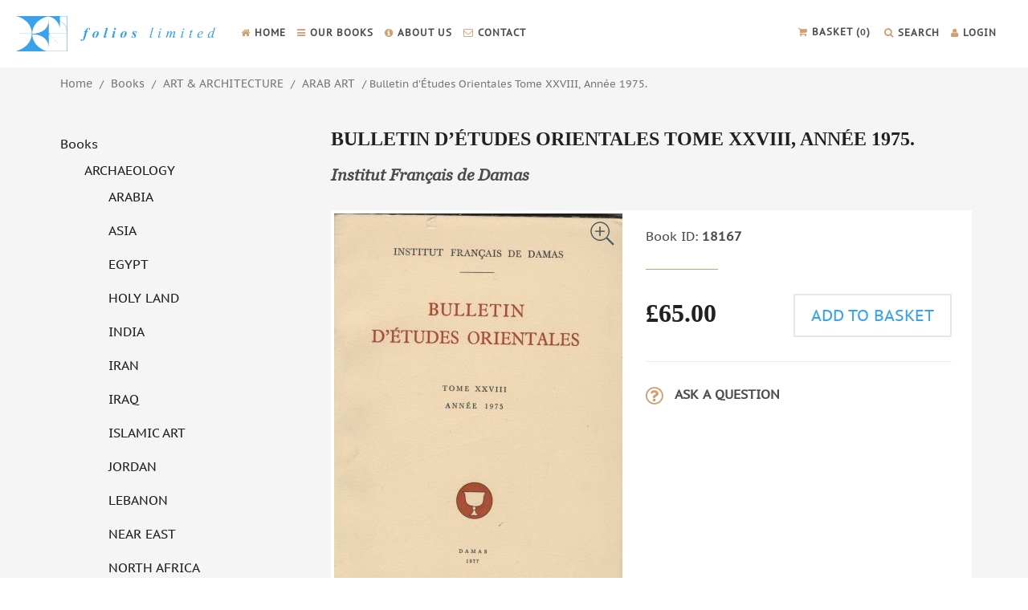

--- FILE ---
content_type: text/html; charset=UTF-8
request_url: https://foliosltd.com/product/bulletin-detudes-orientales-tome-xxviii-annee-1975/
body_size: 28946
content:

<!DOCTYPE html>

<!--[if IE 7]>

<html class="ie ie7" lang="en-GB">

<![endif]-->

<!--[if IE 8]>

<html class="ie ie8" lang="en-GB">

<![endif]-->

<!--[if !(IE 7) & !(IE 8)]><!-->

<html lang="en-GB">

<!--[if lt IE 7 ]><html class="no-js ie6" dir="ltr" lang="en-US"><![endif]-->

<!--[if IE 7 ]><html class="no-js ie7" dir="ltr" lang="en-US"><![endif]-->

<!--[if IE 8 ]><html class="no-js ie8" dir="ltr" lang="en-US"><![endif]-->

<!--[if IE 9 ]><html class="no-js ie9" dir="ltr" lang="en-US"><![endif]-->

<!--[if (gte IE 9)|!(IE)]><!-->

<!--[if !IE]><!-->

<!--<![endif]-->

<!--<![endif]-->

<head>

<meta http-equiv="Content-Type" content="text/html; charset=utf-8" />

<meta content="width=device-width, initial-scale=1" name="viewport">

<link href="https://foliosltd.com/wp-content/themes/foliosltd/css/font-awesome.css" rel="stylesheet" type="text/css">

<link rel="icon" href="https://foliosltd.com/wp-content/themes/foliosltd/images/favicon.png" type="image/x-icon">

<link href="https://foliosltd.com/wp-content/themes/foliosltd/css/style.css?5178" rel="stylesheet" type="text/css">

<link href="https://foliosltd.com/wp-content/themes/foliosltd/css/swiper.css" rel="stylesheet" type="text/css">

<link rel="stylesheet" type="text/css" href="https://foliosltd.com/wp-content/themes/foliosltd/css/jquery.fancybox.css" media="screen" />



 <link href="https://foliosltd.com/wp-content/themes/foliosltd/css/vswitch.css" rel="stylesheet" type="text/css" />

 
  


<meta http-equiv="X-UA-Compatible" content="IE=edge,chrome=1">

<meta name="viewport" content="width=device-width, initial-scale=1">

	<meta charset="UTF-8">

	<meta name="viewport" content="width=device-width">

	<title>Bulletin d’Études Orientales Tome XXVIII, Année 1975. | Folios</title>

	<link rel="profile" href="http://gmpg.org/xfn/11">

	<link rel="pingback" href="https://foliosltd.com/xmlrpc.php">

	<!--[if lt IE 9]>

	<script src="https://foliosltd.com/wp-content/themes/foliosltd/js/html5.js"></script>

	<![endif]-->

	<link rel='dns-prefetch' href='//www.google.com' />
<link rel='dns-prefetch' href='//fonts.googleapis.com' />
<link rel='dns-prefetch' href='//s.w.org' />
<link rel="alternate" type="application/rss+xml" title="Folios &raquo; Feed" href="https://foliosltd.com/feed/" />
		<script type="text/javascript">
			window._wpemojiSettings = {"baseUrl":"https:\/\/s.w.org\/images\/core\/emoji\/13.0.0\/72x72\/","ext":".png","svgUrl":"https:\/\/s.w.org\/images\/core\/emoji\/13.0.0\/svg\/","svgExt":".svg","source":{"concatemoji":"https:\/\/foliosltd.com\/wp-includes\/js\/wp-emoji-release.min.js?ver=5.5.17"}};
			!function(e,a,t){var n,r,o,i=a.createElement("canvas"),p=i.getContext&&i.getContext("2d");function s(e,t){var a=String.fromCharCode;p.clearRect(0,0,i.width,i.height),p.fillText(a.apply(this,e),0,0);e=i.toDataURL();return p.clearRect(0,0,i.width,i.height),p.fillText(a.apply(this,t),0,0),e===i.toDataURL()}function c(e){var t=a.createElement("script");t.src=e,t.defer=t.type="text/javascript",a.getElementsByTagName("head")[0].appendChild(t)}for(o=Array("flag","emoji"),t.supports={everything:!0,everythingExceptFlag:!0},r=0;r<o.length;r++)t.supports[o[r]]=function(e){if(!p||!p.fillText)return!1;switch(p.textBaseline="top",p.font="600 32px Arial",e){case"flag":return s([127987,65039,8205,9895,65039],[127987,65039,8203,9895,65039])?!1:!s([55356,56826,55356,56819],[55356,56826,8203,55356,56819])&&!s([55356,57332,56128,56423,56128,56418,56128,56421,56128,56430,56128,56423,56128,56447],[55356,57332,8203,56128,56423,8203,56128,56418,8203,56128,56421,8203,56128,56430,8203,56128,56423,8203,56128,56447]);case"emoji":return!s([55357,56424,8205,55356,57212],[55357,56424,8203,55356,57212])}return!1}(o[r]),t.supports.everything=t.supports.everything&&t.supports[o[r]],"flag"!==o[r]&&(t.supports.everythingExceptFlag=t.supports.everythingExceptFlag&&t.supports[o[r]]);t.supports.everythingExceptFlag=t.supports.everythingExceptFlag&&!t.supports.flag,t.DOMReady=!1,t.readyCallback=function(){t.DOMReady=!0},t.supports.everything||(n=function(){t.readyCallback()},a.addEventListener?(a.addEventListener("DOMContentLoaded",n,!1),e.addEventListener("load",n,!1)):(e.attachEvent("onload",n),a.attachEvent("onreadystatechange",function(){"complete"===a.readyState&&t.readyCallback()})),(n=t.source||{}).concatemoji?c(n.concatemoji):n.wpemoji&&n.twemoji&&(c(n.twemoji),c(n.wpemoji)))}(window,document,window._wpemojiSettings);
		</script>
		<style type="text/css">
img.wp-smiley,
img.emoji {
	display: inline !important;
	border: none !important;
	box-shadow: none !important;
	height: 1em !important;
	width: 1em !important;
	margin: 0 .07em !important;
	vertical-align: -0.1em !important;
	background: none !important;
	padding: 0 !important;
}
</style>
	<link rel='stylesheet' id='layerslider-css'  href='https://foliosltd.com/wp-content/plugins/LayerSlider/assets/static/layerslider/css/layerslider.css?ver=6.11.5' type='text/css' media='all' />
<link rel='stylesheet' id='ls-google-fonts-css'  href='https://fonts.googleapis.com/css?family=Lato:100,300,regular,700,900%7COpen+Sans:300%7CIndie+Flower:regular%7COswald:300,regular,700&#038;subset=latin%2Clatin-ext' type='text/css' media='all' />
<link rel='stylesheet' id='wp-block-library-css'  href='https://foliosltd.com/wp-includes/css/dist/block-library/style.min.css?ver=5.5.17' type='text/css' media='all' />
<link rel='stylesheet' id='wc-block-vendors-style-css'  href='https://foliosltd.com/wp-content/plugins/woocommerce/packages/woocommerce-blocks/build/vendors-style.css?ver=3.6.0' type='text/css' media='all' />
<link rel='stylesheet' id='wc-block-style-css'  href='https://foliosltd.com/wp-content/plugins/woocommerce/packages/woocommerce-blocks/build/style.css?ver=3.6.0' type='text/css' media='all' />
<link rel='stylesheet' id='contact-form-7-css'  href='https://foliosltd.com/wp-content/plugins/contact-form-7/includes/css/styles.css?ver=5.4' type='text/css' media='all' />
<link rel='stylesheet' id='woocommerce-layout-css'  href='https://foliosltd.com/wp-content/plugins/woocommerce/assets/css/woocommerce-layout.css?ver=4.7.4' type='text/css' media='all' />
<link rel='stylesheet' id='woocommerce-smallscreen-css'  href='https://foliosltd.com/wp-content/plugins/woocommerce/assets/css/woocommerce-smallscreen.css?ver=4.7.4' type='text/css' media='only screen and (max-width: 768px)' />
<link rel='stylesheet' id='woocommerce-general-css'  href='https://foliosltd.com/wp-content/plugins/woocommerce/assets/css/woocommerce.css?ver=4.7.4' type='text/css' media='all' />
<style id='woocommerce-inline-inline-css' type='text/css'>
.woocommerce form .form-row .required { visibility: visible; }
</style>
<link rel='stylesheet' id='twentythirteen-fonts-css'  href='https://fonts.googleapis.com/css?family=Source+Sans+Pro%3A300%2C400%2C700%2C300italic%2C400italic%2C700italic%7CBitter%3A400%2C700&#038;subset=latin%2Clatin-ext' type='text/css' media='all' />
<link rel='stylesheet' id='genericons-css'  href='https://foliosltd.com/wp-content/themes/foliosltd/genericons/genericons.css?ver=3.03' type='text/css' media='all' />
<link rel='stylesheet' id='twentythirteen-style-css'  href='https://foliosltd.com/wp-content/themes/foliosltd/style.css?ver=2013-07-18' type='text/css' media='all' />
<!--[if lt IE 9]>
<link rel='stylesheet' id='twentythirteen-ie-css'  href='https://foliosltd.com/wp-content/themes/foliosltd/css/ie.css?ver=2013-07-18' type='text/css' media='all' />
<![endif]-->
<script type='text/javascript' src='https://foliosltd.com/wp-includes/js/jquery/jquery.js?ver=1.12.4-wp' id='jquery-core-js'></script>
<script type='text/javascript' id='layerslider-utils-js-extra'>
/* <![CDATA[ */
var LS_Meta = {"v":"6.11.5","fixGSAP":"1"};
/* ]]> */
</script>
<script type='text/javascript' src='https://foliosltd.com/wp-content/plugins/LayerSlider/assets/static/layerslider/js/layerslider.utils.js?ver=6.11.5' id='layerslider-utils-js'></script>
<script type='text/javascript' src='https://foliosltd.com/wp-content/plugins/LayerSlider/assets/static/layerslider/js/layerslider.kreaturamedia.jquery.js?ver=6.11.5' id='layerslider-js'></script>
<script type='text/javascript' src='https://foliosltd.com/wp-content/plugins/LayerSlider/assets/static/layerslider/js/layerslider.transitions.js?ver=6.11.5' id='layerslider-transitions-js'></script>
<script type='text/javascript' src='https://foliosltd.com/wp-content/plugins/woocommerce/assets/js/jquery-blockui/jquery.blockUI.min.js?ver=2.70' id='jquery-blockui-js'></script>
<script type='text/javascript' src='https://foliosltd.com/wp-content/plugins/woocommerce/assets/js/js-cookie/js.cookie.min.js?ver=2.1.4' id='js-cookie-js'></script>
<script type='text/javascript' id='woocommerce-js-extra'>
/* <![CDATA[ */
var woocommerce_params = {"ajax_url":"\/wp-admin\/admin-ajax.php","wc_ajax_url":"\/?wc-ajax=%%endpoint%%"};
/* ]]> */
</script>
<script type='text/javascript' src='https://foliosltd.com/wp-content/plugins/woocommerce/assets/js/frontend/woocommerce.min.js?ver=4.7.4' id='woocommerce-js'></script>
<script type='text/javascript' id='analytify-events-tracking-js-extra'>
/* <![CDATA[ */
var Analytify_Event = {"ajaxurl":"https:\/\/foliosltd.com\/wp-admin\/admin-ajax.php","tracking_mode":"ga","tracking_code":"UA-62715175-1","is_track_user":"1","root_domain":"foliosltd.com","affiliate_link":"","download_extension":"zip|mp3*|mpe*g|pdf|docx*|pptx*|xlsx*|rar*","anchor_tracking":""};
/* ]]> */
</script>
<script type='text/javascript' src='https://foliosltd.com/wp-content/plugins/wp-analytify-pro/inc/modules/events-tracking/assets/js/analytify-events-tracking.js?ver=5.5.17' id='analytify-events-tracking-js'></script>
<script type='text/javascript' id='wc_additional_fees_script-js-extra'>
/* <![CDATA[ */
var add_fee_vars = {"add_fee_ajaxurl":"https:\/\/foliosltd.com\/wp-admin\/admin-ajax.php","add_fee_nonce":"dc06918332","alert_ajax_error":"An internal server error occured in processing a request. Please try again or contact us. Thank you. "};
/* ]]> */
</script>
<script type='text/javascript' src='https://foliosltd.com/wp-content/plugins/woocommerce-additional-fees/js/wc_additional_fees.js?ver=5.5.17' id='wc_additional_fees_script-js'></script>
<meta name="generator" content="Powered by LayerSlider 6.11.5 - Multi-Purpose, Responsive, Parallax, Mobile-Friendly Slider Plugin for WordPress." />
<!-- LayerSlider updates and docs at: https://layerslider.kreaturamedia.com -->
<link rel="https://api.w.org/" href="https://foliosltd.com/wp-json/" /><link rel="alternate" type="application/json" href="https://foliosltd.com/wp-json/wp/v2/product/25929" /><link rel="EditURI" type="application/rsd+xml" title="RSD" href="https://foliosltd.com/xmlrpc.php?rsd" />
<link rel="wlwmanifest" type="application/wlwmanifest+xml" href="https://foliosltd.com/wp-includes/wlwmanifest.xml" /> 
<meta name="generator" content="WordPress 5.5.17" />
<meta name="generator" content="WooCommerce 4.7.4" />
<link rel="canonical" href="https://foliosltd.com/product/bulletin-detudes-orientales-tome-xxviii-annee-1975/" />
<link rel='shortlink' href='https://foliosltd.com/?p=25929' />
<link rel="alternate" type="application/json+oembed" href="https://foliosltd.com/wp-json/oembed/1.0/embed?url=https%3A%2F%2Ffoliosltd.com%2Fproduct%2Fbulletin-detudes-orientales-tome-xxviii-annee-1975%2F" />
<link rel="alternate" type="text/xml+oembed" href="https://foliosltd.com/wp-json/oembed/1.0/embed?url=https%3A%2F%2Ffoliosltd.com%2Fproduct%2Fbulletin-detudes-orientales-tome-xxviii-annee-1975%2F&#038;format=xml" />
<!-- This code is added by Analytify (4.2.3) https://analytify.io/ !-->
			<script>
			(function(i,s,o,g,r,a,m){i['GoogleAnalyticsObject']=r;i[r]=i[r]||function(){
				(i[r].q=i[r].q||[]).push(arguments)},i[r].l=1*new Date();a=s.createElement(o),
				m=s.getElementsByTagName(o)[0];a.async=1;a.src=g;m.parentNode.insertBefore(a,m)
			})

			(window,document,'script','//www.google-analytics.com/analytics.js','ga');
				ga('create', 'UA-62715175-1', 'auto');ga('send', 'pageview');			</script>

			<!-- This code is added by Analytify (4.2.3) !-->	<noscript><style>.woocommerce-product-gallery{ opacity: 1 !important; }</style></noscript>
		<style type="text/css" id="twentythirteen-header-css">
			.site-header {
			background: url(https://foliosltd.com/wp-content/themes/foliosltd/images/headers/circle.png) no-repeat scroll top;
			background-size: 1600px auto;
		}
		@media (max-width: 767px) {
			.site-header {
				background-size: 768px auto;
			}
		}
		@media (max-width: 359px) {
			.site-header {
				background-size: 360px auto;
			}
		}
		</style>
	
	<script src="https://foliosltd.com/wp-content/themes/foliosltd/js/jquery.vswitch.js" type="text/javascript"></script>
	
	<script src="https://foliosltd.com/wp-content/themes/foliosltd/js/jquery.matchHeight.js" type="text/javascript"></script>

<script src="https://foliosltd.com/wp-content/themes/foliosltd/js/jquery.form-validator.min.js" type="text/javascript"></script>

     <script type="text/javascript" src="https://foliosltd.com/wp-content/themes/foliosltd/js/jquery.fancybox.js"></script>

 

</head>



<body class="product-template-default single single-product postid-25929 theme-foliosltd woocommerce woocommerce-page woocommerce-no-js single-author">

	<div>

		<header>

<div class="top_header">

<div class="wrapper_new afclr">

<div class="mobile_menu">

<div class="site-menu">

<a href="javascript:void(1)" class="menu_expand afclr">

<i></i>

</a>

  

<ul class="nav-menu afclr">

<li><a href="/"><i class="fa fa-home" aria-hidden="true"></i>HOME </a></li>

<li><a href="https://foliosltd.com/our-books/"><i class="fa fa-bars" aria-hidden="true"></i>OUR BOOKS</a></li>

<li><a href="https://foliosltd.com/about-us/"><i class="fa fa-info-circle" aria-hidden="true"></i>ABOUT US</a></li>

<li><a href="https://foliosltd.com/contact/"><i class="fa fa-envelope-o" aria-hidden="true"></i>CONTACT</a></li>

<li class="basket-style"><a href="https://foliosltd.com/cart/"><i class="fa fa-shopping-cart" aria-hidden="true"></i><span class="basket-span">BASKET (<b class="basket-degree">0</b>)</span></a></li>
<li><a href="https://foliosltd.com/my-account/"><i class="fa fa-user" aria-hidden="true"></i>LOGIN <!-- <span class="divider">|</span> REGISTER --></a></li>
 

</ul> 

</div>

</div>

<div class="pc_menu">

<ul class="nav-menu-one afclr">

<li><a href="https://foliosltd.com/"><i class="fa fa-home" aria-hidden="true"></i>HOME </a></li>

<li class="mega_li"><a href="https://foliosltd.com/books/"><i class="fa fa-bars" aria-hidden="true"></i>OUR BOOKS</a>

</li>

<li><a href="https://foliosltd.com/about-us/"><i class="fa fa-info-circle" aria-hidden="true"></i>ABOUT US</a></li>

<li><a href="https://foliosltd.com/contact/"><i class="fa fa-envelope-o" aria-hidden="true"></i>CONTACT</a></li>

</ul>



<ul class="nav-menu-two afclr">

<li class="basket-style"><a href="https://foliosltd.com/cart/"><i class="fa fa-shopping-cart" aria-hidden="true"></i><span class="basket-span">BASKET (<b class="basket-degree">0</b>)</span></a></li>

<li class="seacrh-hide"><a  id="search_nav" href="javascript:void(0);"><i class="fa fa-search" aria-hidden="true"></i>SEARCH</a><div class="s_form2"  id="search_content">

     <form id="form1" method="get" class="sf_in" action="https://foliosltd.com/">
       <input type="text" name="s" id="textfield"  class="c_t"/>

       <input type="submit" name="" id="" value=""  class="s_btn"/>

     </form>

     

         </div></li>

<li class="login-reg-signup"><a href="https://foliosltd.com/my-account/"><i class="fa fa-user" aria-hidden="true"></i>LOGIN </a><span class="divider"><!-- |</span> <a href="https://foliosltd.com/register/">REGISTER</a> --></li>

</ul>







</div>

 <div class="menu-search"><a href="javascript:void(0);"><i class="fa fa-search" aria-hidden="true"></i> <i class="fa fa-times" aria-hidden="true"></i></a>

 

 <div class="s_form">

     <form id="form1" method="get" class="sf_in" action="https://foliosltd.com">
 <input type="hidden" name="post_type" value="product">
       <input type="text" name="s" id="textfield"  class="c_t"/>

       <input type="submit" name="" id="" value=""  class="s_btn"/>

     </form>

      <div class="search_corner"><img src="https://foliosltd.com/wp-content/themes/foliosltd/images/nav-corner.png" alt=""></div>

         </div>



 </div>

<div class="logo"><a href="https://foliosltd.com/"><img src="https://foliosltd.com/wp-content/themes/foliosltd/images/logo.png" alt=""></a></div>

 



 

</div>

</div>

</header>

   <script>

	$ = jQuery;

    	 

    $(".menu-search").click(function(){

        $(this).toggleClass("active");

	})

	$(".s_form").click(function(){

        $(this).toggleClass("active");

			 

		 })

    $('body').click(function(){

	$('.menu-search').removeClass('active');

	$('.s_form').removeClass('active');

	})

	$('.menu-search').click(function(e){

	e.stopPropagation();

	})

		

	 $(".seacrh-hide").click(function(){

        $(this).toggleClass("active");

	})

	$(".s_form2").click(function(){

        $(this).toggleClass("active");

			 

		 })

    $('body').click(function(){

	$('.seacrh-hide').removeClass('active');

	$('.s_form2').removeClass('active');

	})

	$('.seacrh-hide').click(function(e){

	e.stopPropagation();

	})

	</script>

    

    

    

    

    <script>

	

$(document).ready(function(){

    $("#search_nav").click(function(){

		$(this).toggleClass('active');

        $("#search_content").slideToggle("");

    });

	 $('body').click(function(){

	$('#search_content').slideUp('slow');

	})

	$('#search_content').click(function(e){

	e.stopPropagation();

	})

});

</script>

<script>

	$('.mega_li').click(function(e) {

        $(this).toggleClass('active')

		e.stopPropagation();

    });

	 $('body').click(function(){

	$('.mega_li').removeClass('active');

		})

	$('.opencard').click(function(e){

	e.stopPropagation();

	})

	$('.close_btn').click(function(e){

	$(this).parent().parent().parent().removeClass('active');

	})

	</script>



		<div id="main" class="site-main">


<link href="https://foliosltd.com/wp-content/themes/foliosltd/css/flexslider.css" rel="stylesheet" type="text/css">

<script src="https://code.jquery.com/jquery-latest.min.js" type="text/javascript"></script>

<script type="text/javascript" src="https://foliosltd.com/wp-content/themes/foliosltd/js/jquery.fancybox.pack.js"></script>

<link href="https://foliosltd.com/wp-content/themes/foliosltd/css/jquery.fancybox.css?v=2.1.5" rel="stylesheet" type="text/css">

<link href="https://foliosltd.com/wp-content/themes/foliosltd/css/jquery.fancybox-buttons.css" rel="stylesheet" type="text/css">

<link href="https://foliosltd.com/wp-content/themes/foliosltd/css/jquery.fancybox-thumbs.css" rel="stylesheet" type="text/css">

<script src="https://foliosltd.com/wp-content/themes/foliosltd/js/jquery.fancybox-buttons.js"></script>

<script src="https://foliosltd.com/wp-content/themes/foliosltd/js/jquery.fancybox-media.js"></script>

<script src="https://foliosltd.com/wp-content/themes/foliosltd/js/jquery.fancybox-thumbs.js"></script>

<script type="text/javascript" src="https://foliosltd.com/wp-content/themes/foliosltd/js/jquery.flexslider.js"></script>



<script>

$ = jQuery;

$(document).ready(function() {

	$(".fancybox").fancybox({

		openEffect	: 'none',

		closeEffect	: 'none'

	});

});

</script>

<style>

.owl-carousel-wrapper .owl-nav.disabled{ display:none !important;}

.thumb-image > img { width: 100%; }



.prod_thumb{ overflow:hidden;}
.ask_bok1, .ask_bok {
  display: none;
}
</style>





<script type="text/javascript">

  $ =jQuery;

   

    $(window).load(function(){

		

		var target_item_width = 110;

		var window_size = $(window).width();

		

		if(window_size >480){

			target_item_width = 110

			}

			else if(window_size > 320 && window_size <= 480){

				target_item_width = 120

				}

		

		

      $('#carousel').flexslider({

        animation: "slide",

        controlNav: false,

        animationLoop: false,

        slideshow: false,

        itemWidth: target_item_width,

        itemMargin: 5,

		smoothHeight: true,

        asNavFor: '#slider'

      });



      $('#slider').flexslider({

        animation: "slide",

        controlNav: false,

        animationLoop: false,

        slideshow: false,

		smoothHeight: true,

        sync: "#carousel",

	

        start: function(slider){

          $('body').removeClass('loading');

        }

      });

	  

	 

	  

    });

  </script>
















<div class="grid-list1 afclr">

<div class="wrapper">

<div class="prod_head_top afclr">

<nav class="woocommerce-breadcrumb"><a href="https://foliosltd.com">Home</a>&nbsp;&#47;&nbsp;<a href="https://foliosltd.com/product-category/books/">Books</a>&nbsp;&#47;&nbsp;<a href="https://foliosltd.com/product-category/books/art-architecture/">ART &amp; ARCHITECTURE</a>&nbsp;&#47;&nbsp;<a href="https://foliosltd.com/product-category/books/art-architecture/arab-art-art-architecture/">ARAB ART</a>&nbsp;&#47;&nbsp;Bulletin d’Études Orientales Tome XXVIII, Année 1975.</nav>
</div>

<div class="grid-product1 afclr">

<div class="grid-menu-list"> 




    <ul class="grid-menu afclr">

       	<li class="cat-item cat-item-4015"><a href="https://foliosltd.com/product-category/books/">Books</a>
<ul class='children'>
	<li class="cat-item cat-item-4142"><a href="https://foliosltd.com/product-category/books/archaeology/">ARCHAEOLOGY</a>
	<ul class='children'>
	<li class="cat-item cat-item-13094"><a href="https://foliosltd.com/product-category/books/archaeology/arabia-archaeology/">ARABIA</a>
</li>
	<li class="cat-item cat-item-14328"><a href="https://foliosltd.com/product-category/books/archaeology/asia-archaeology/">ASIA</a>
</li>
	<li class="cat-item cat-item-12830"><a href="https://foliosltd.com/product-category/books/archaeology/egypt-archaeology/">EGYPT</a>
</li>
	<li class="cat-item cat-item-13212"><a href="https://foliosltd.com/product-category/books/archaeology/holy-land-archaeology-books/">HOLY LAND</a>
</li>
	<li class="cat-item cat-item-13475"><a href="https://foliosltd.com/product-category/books/archaeology/india-archaeology/">INDIA</a>
</li>
	<li class="cat-item cat-item-13677"><a href="https://foliosltd.com/product-category/books/archaeology/iran-archaeology/">IRAN</a>
</li>
	<li class="cat-item cat-item-12970"><a href="https://foliosltd.com/product-category/books/archaeology/iraq-archaeology/">IRAQ</a>
</li>
	<li class="cat-item cat-item-14713"><a href="https://foliosltd.com/product-category/books/archaeology/islamic-art-archaeology/">ISLAMIC ART</a>
</li>
	<li class="cat-item cat-item-13164"><a href="https://foliosltd.com/product-category/books/archaeology/jordan-archaeology/">JORDAN</a>
</li>
	<li class="cat-item cat-item-12956"><a href="https://foliosltd.com/product-category/books/archaeology/lebanon-archaeology/">LEBANON</a>
</li>
	<li class="cat-item cat-item-13999"><a href="https://foliosltd.com/product-category/books/archaeology/near-east-archaeology-books/">NEAR EAST</a>
</li>
	<li class="cat-item cat-item-13277"><a href="https://foliosltd.com/product-category/books/archaeology/north-africa-archaeology/">NORTH AFRICA</a>
</li>
	<li class="cat-item cat-item-13827"><a href="https://foliosltd.com/product-category/books/archaeology/oman-archaeology/">OMAN</a>
</li>
	<li class="cat-item cat-item-13490"><a href="https://foliosltd.com/product-category/books/archaeology/palestine-archaeology/">PALESTINE</a>
</li>
	<li class="cat-item cat-item-14179"><a href="https://foliosltd.com/product-category/books/archaeology/persia-archaeology/">PERSIA</a>
</li>
	<li class="cat-item cat-item-12523"><a href="https://foliosltd.com/product-category/books/archaeology/syria-archaeology/">SYRIA</a>
		<ul class='children'>
	<li class="cat-item cat-item-14186"><a href="https://foliosltd.com/product-category/books/archaeology/syria-archaeology/lebanon-syria-archaeology/">LEBANON</a>
</li>
	<li class="cat-item cat-item-14792"><a href="https://foliosltd.com/product-category/books/archaeology/syria-archaeology/palestine-syria-archaeology/">PALESTINE</a>
</li>
		</ul>
</li>
	<li class="cat-item cat-item-12995"><a href="https://foliosltd.com/product-category/books/archaeology/turkey-archaeology/">TURKEY</a>
</li>
	<li class="cat-item cat-item-13161"><a href="https://foliosltd.com/product-category/books/archaeology/yemen-archaeology/">YEMEN</a>
</li>
	</ul>
</li>
	<li class="cat-item cat-item-13317"><a href="https://foliosltd.com/product-category/books/art-architecture/">ART &amp; ARCHITECTURE</a>
	<ul class='children'>
	<li class="cat-item cat-item-13437"><a href="https://foliosltd.com/product-category/books/art-architecture/algeria-art-architecture/">ALGERIA</a>
</li>
	<li class="cat-item cat-item-14356"><a href="https://foliosltd.com/product-category/books/art-architecture/american-art/">AMERICAN ART</a>
</li>
	<li class="cat-item cat-item-13320"><a href="https://foliosltd.com/product-category/books/art-architecture/arab-art-art-architecture/">ARAB ART</a>
		<ul class='children'>
	<li class="cat-item cat-item-14156"><a href="https://foliosltd.com/product-category/books/art-architecture/arab-art-art-architecture/lebanon-arab-art-art-architecture/">LEBANON</a>
</li>
		</ul>
</li>
	<li class="cat-item cat-item-13740"><a href="https://foliosltd.com/product-category/books/art-architecture/arabic-calligraphy-art-architecture/">ARABIC CALLIGRAPHY</a>
</li>
	<li class="cat-item cat-item-14168"><a href="https://foliosltd.com/product-category/books/art-architecture/arabic-music-art-architecture/">ARABIC MUSIC</a>
</li>
	<li class="cat-item cat-item-14150"><a href="https://foliosltd.com/product-category/books/art-architecture/arabic-printing-art-architecture/">ARABIC PRINTING</a>
</li>
	<li class="cat-item cat-item-13477"><a href="https://foliosltd.com/product-category/books/art-architecture/armenia-art-architecture/">ARMENIA</a>
</li>
	<li class="cat-item cat-item-13458"><a href="https://foliosltd.com/product-category/books/art-architecture/armenian-art/">ARMENIAN ART</a>
</li>
	<li class="cat-item cat-item-13455"><a href="https://foliosltd.com/product-category/books/art-architecture/asia-art-architecture/">ASIA</a>
</li>
	<li class="cat-item cat-item-13860"><a href="https://foliosltd.com/product-category/books/art-architecture/asian-art-art-architecture/">ASIAN ART</a>
</li>
	<li class="cat-item cat-item-14196"><a href="https://foliosltd.com/product-category/books/art-architecture/bibliography-art-architecture/">BIBLIOGRAPHY</a>
</li>
	<li class="cat-item cat-item-14089"><a href="https://foliosltd.com/product-category/books/art-architecture/book-binding-art-architecture/">BOOK BINDING</a>
</li>
	<li class="cat-item cat-item-13730"><a href="https://foliosltd.com/product-category/books/art-architecture/bookbinding-art-architecture/">BOOKBINDING</a>
</li>
	<li class="cat-item cat-item-13971"><a href="https://foliosltd.com/product-category/books/art-architecture/calligraphy-art-architecture/">CALLIGRAPHY</a>
</li>
	<li class="cat-item cat-item-13959"><a href="https://foliosltd.com/product-category/books/art-architecture/carpets-art-architecture/">CARPETS</a>
</li>
	<li class="cat-item cat-item-13747"><a href="https://foliosltd.com/product-category/books/art-architecture/ceramics-art-architecture/">CERAMICS</a>
</li>
	<li class="cat-item cat-item-13956"><a href="https://foliosltd.com/product-category/books/art-architecture/egypt-art-architecture/">EGYPT</a>
		<ul class='children'>
	<li class="cat-item cat-item-14249"><a href="https://foliosltd.com/product-category/books/art-architecture/egypt-art-architecture/christian-art-egypt-art-architecture/">Christian art</a>
</li>
		</ul>
</li>
	<li class="cat-item cat-item-13359"><a href="https://foliosltd.com/product-category/books/art-architecture/europe-art-architecture/">EUROPE</a>
</li>
	<li class="cat-item cat-item-13539"><a href="https://foliosltd.com/product-category/books/art-architecture/european-art/">EUROPEAN ART</a>
</li>
	<li class="cat-item cat-item-14577"><a href="https://foliosltd.com/product-category/books/art-architecture/france-art-architecture/">FRANCE</a>
</li>
	<li class="cat-item cat-item-13402"><a href="https://foliosltd.com/product-category/books/art-architecture/greece-art-architecture/">GREECE</a>
</li>
	<li class="cat-item cat-item-14778"><a href="https://foliosltd.com/product-category/books/art-architecture/holy-land-art-architecture/">HOLY LAND</a>
</li>
	<li class="cat-item cat-item-14327"><a href="https://foliosltd.com/product-category/books/art-architecture/indian-architecture-art-architecture/">INDIAN ARCHITECTURE</a>
</li>
	<li class="cat-item cat-item-13461"><a href="https://foliosltd.com/product-category/books/art-architecture/indian-art-art-architecture/">INDIAN ART</a>
</li>
	<li class="cat-item cat-item-13319"><a href="https://foliosltd.com/product-category/books/art-architecture/iran-art-architecture/">IRAN</a>
</li>
	<li class="cat-item cat-item-13324"><a href="https://foliosltd.com/product-category/books/art-architecture/iraq-art-architecture/">IRAQ</a>
</li>
	<li class="cat-item cat-item-13546"><a href="https://foliosltd.com/product-category/books/art-architecture/islamic-architecture-art-architecture/">ISLAMIC ARCHITECTURE</a>
		<ul class='children'>
	<li class="cat-item cat-item-14325"><a href="https://foliosltd.com/product-category/books/art-architecture/islamic-architecture-art-architecture/andalus-islamic-architecture-art-architecture/">ANDALUS</a>
</li>
	<li class="cat-item cat-item-14216"><a href="https://foliosltd.com/product-category/books/art-architecture/islamic-architecture-art-architecture/egypt-islamic-architecture-art-architecture/">EGYPT</a>
</li>
	<li class="cat-item cat-item-14456"><a href="https://foliosltd.com/product-category/books/art-architecture/islamic-architecture-art-architecture/iraq-islamic-architecture-art-architecture/">IRAQ</a>
</li>
	<li class="cat-item cat-item-14634"><a href="https://foliosltd.com/product-category/books/art-architecture/islamic-architecture-art-architecture/jerusalem-islamic-architecture-art-architecture/">JERUSALEM</a>
</li>
	<li class="cat-item cat-item-14176"><a href="https://foliosltd.com/product-category/books/art-architecture/islamic-architecture-art-architecture/syria-islamic-architecture-art-architecture/">SYRIA</a>
</li>
	<li class="cat-item cat-item-14334"><a href="https://foliosltd.com/product-category/books/art-architecture/islamic-architecture-art-architecture/turkey-islamic-architecture-art-architecture/">TURKEY</a>
</li>
		</ul>
</li>
	<li class="cat-item cat-item-13354"><a href="https://foliosltd.com/product-category/books/art-architecture/islamic-art-art-architecture/">ISLAMIC ART</a>
		<ul class='children'>
	<li class="cat-item cat-item-13976"><a href="https://foliosltd.com/product-category/books/art-architecture/islamic-art-art-architecture/architecture-islamic-art-art-architecture/">ARCHITECTURE</a>
</li>
	<li class="cat-item cat-item-14545"><a href="https://foliosltd.com/product-category/books/art-architecture/islamic-art-art-architecture/book-binding-islamic-art-art-architecture/">BOOK BINDING</a>
</li>
	<li class="cat-item cat-item-14153"><a href="https://foliosltd.com/product-category/books/art-architecture/islamic-art-art-architecture/damascus-islamic-art-art-architecture/">DAMASCUS</a>
</li>
	<li class="cat-item cat-item-14219"><a href="https://foliosltd.com/product-category/books/art-architecture/islamic-art-art-architecture/egypt-islamic-art-art-architecture/">EGYPT</a>
</li>
	<li class="cat-item cat-item-13536"><a href="https://foliosltd.com/product-category/books/art-architecture/islamic-art-art-architecture/iraq-islamic-art-art-architecture/">IRAQ</a>
</li>
	<li class="cat-item cat-item-13973"><a href="https://foliosltd.com/product-category/books/art-architecture/islamic-art-art-architecture/metalwork-islamic-art-art-architecture/">METALWORK</a>
</li>
	<li class="cat-item cat-item-14155"><a href="https://foliosltd.com/product-category/books/art-architecture/islamic-art-art-architecture/orientalism-islamic-art-art-architecture/">ORIENTALISM</a>
</li>
	<li class="cat-item cat-item-13629"><a href="https://foliosltd.com/product-category/books/art-architecture/islamic-art-art-architecture/palestine-islamic-art-art-architecture/">PALESTINE</a>
</li>
	<li class="cat-item cat-item-13988"><a href="https://foliosltd.com/product-category/books/art-architecture/islamic-art-art-architecture/tunis-islamic-art-art-architecture/">Tunis</a>
</li>
		</ul>
</li>
	<li class="cat-item cat-item-13957"><a href="https://foliosltd.com/product-category/books/art-architecture/islamic-costumes-art-architecture/">ISLAMIC COSTUMES</a>
</li>
	<li class="cat-item cat-item-14161"><a href="https://foliosltd.com/product-category/books/art-architecture/islamic-jewellery-art-architecture/">ISLAMIC JEWELLERY</a>
</li>
	<li class="cat-item cat-item-13322"><a href="https://foliosltd.com/product-category/books/art-architecture/islamic-spain-art-architecture/">ISLAMIC SPAIN</a>
</li>
	<li class="cat-item cat-item-14102"><a href="https://foliosltd.com/product-category/books/art-architecture/islamic-textiles-art-architecture/">ISLAMIC TEXTILES</a>
</li>
	<li class="cat-item cat-item-13387"><a href="https://foliosltd.com/product-category/books/art-architecture/jewellery-art-architecture/">JEWELLERY</a>
</li>
	<li class="cat-item cat-item-13512"><a href="https://foliosltd.com/product-category/books/art-architecture/jordan-art-architecture/">JORDAN</a>
</li>
	<li class="cat-item cat-item-14212"><a href="https://foliosltd.com/product-category/books/art-architecture/lebanon-art-architecture/">LEBANON</a>
</li>
	<li class="cat-item cat-item-14002"><a href="https://foliosltd.com/product-category/books/art-architecture/lithography/">LITHOGRAPHY</a>
</li>
	<li class="cat-item cat-item-14088"><a href="https://foliosltd.com/product-category/books/art-architecture/miniature-art-architecture/">MINIATURE</a>
</li>
	<li class="cat-item cat-item-13449"><a href="https://foliosltd.com/product-category/books/art-architecture/modern-art/">MODERN ART</a>
</li>
	<li class="cat-item cat-item-13764"><a href="https://foliosltd.com/product-category/books/art-architecture/morocco-art-architecture/">MOROCCO</a>
</li>
	<li class="cat-item cat-item-14170"><a href="https://foliosltd.com/product-category/books/art-architecture/music-art-architecture/">MUSIC</a>
</li>
	<li class="cat-item cat-item-13386"><a href="https://foliosltd.com/product-category/books/art-architecture/netherlands/">NETHERLANDS</a>
</li>
	<li class="cat-item cat-item-13846"><a href="https://foliosltd.com/product-category/books/art-architecture/north-africa-art-architecture/">NORTH AFRICA</a>
</li>
	<li class="cat-item cat-item-13892"><a href="https://foliosltd.com/product-category/books/art-architecture/orientalism-art-architecture/">ORIENTALISM</a>
</li>
	<li class="cat-item cat-item-13321"><a href="https://foliosltd.com/product-category/books/art-architecture/palestine-art-architecture/">PALESTINE</a>
</li>
	<li class="cat-item cat-item-13326"><a href="https://foliosltd.com/product-category/books/art-architecture/persian-art-art-architecture/">PERSIAN ART</a>
</li>
	<li class="cat-item cat-item-14086"><a href="https://foliosltd.com/product-category/books/art-architecture/persian-miniature-art-architecture/">PERSIAN MINIATURE</a>
</li>
	<li class="cat-item cat-item-13379"><a href="https://foliosltd.com/product-category/books/art-architecture/russia-art-architecture/">RUSSIA</a>
</li>
	<li class="cat-item cat-item-13325"><a href="https://foliosltd.com/product-category/books/art-architecture/syria-art-architecture/">SYRIA</a>
</li>
	<li class="cat-item cat-item-14085"><a href="https://foliosltd.com/product-category/books/art-architecture/textile-art-architecture/">TEXTILE</a>
</li>
	<li class="cat-item cat-item-13744"><a href="https://foliosltd.com/product-category/books/art-architecture/textiles-art-architecture/">TEXTILES</a>
</li>
	<li class="cat-item cat-item-14133"><a href="https://foliosltd.com/product-category/books/art-architecture/theatre-art-architecture/">THEATRE</a>
</li>
	<li class="cat-item cat-item-13323"><a href="https://foliosltd.com/product-category/books/art-architecture/turkey-art-architecture/">TURKEY</a>
</li>
	<li class="cat-item cat-item-13771"><a href="https://foliosltd.com/product-category/books/art-architecture/turkish-architecture-art-architecture/">TURKISH ARCHITECTURE</a>
</li>
	<li class="cat-item cat-item-13327"><a href="https://foliosltd.com/product-category/books/art-architecture/turkish-art/">TURKISH ART</a>
</li>
	<li class="cat-item cat-item-13318"><a href="https://foliosltd.com/product-category/books/art-architecture/yemen-art-architecture/">YEMEN</a>
</li>
	</ul>
</li>
	<li class="cat-item cat-item-4432"><a href="https://foliosltd.com/product-category/books/bibliography/">BIBLIOGRAPHY</a>
	<ul class='children'>
	<li class="cat-item cat-item-13825"><a href="https://foliosltd.com/product-category/books/bibliography/african-art-bibliography/">AFRICAN ART</a>
</li>
	<li class="cat-item cat-item-13446"><a href="https://foliosltd.com/product-category/books/bibliography/americana/">AMERICANA</a>
</li>
	<li class="cat-item cat-item-13220"><a href="https://foliosltd.com/product-category/books/bibliography/arab-gulf-bibliography/">ARAB GULF</a>
</li>
	<li class="cat-item cat-item-13492"><a href="https://foliosltd.com/product-category/books/bibliography/arabia-bibliography/">ARABIA</a>
		<ul class='children'>
	<li class="cat-item cat-item-13493"><a href="https://foliosltd.com/product-category/books/bibliography/arabia-bibliography/middle-east-arabia-bibliography/">MIDDLE EAST</a>
</li>
		</ul>
</li>
	<li class="cat-item cat-item-14141"><a href="https://foliosltd.com/product-category/books/bibliography/arabian-peninsula-bibliography/">ARABIAN PENINSULA</a>
</li>
	<li class="cat-item cat-item-13396"><a href="https://foliosltd.com/product-category/books/bibliography/arabic-printing-bibliography/">ARABIC PRINTING</a>
</li>
	<li class="cat-item cat-item-14228"><a href="https://foliosltd.com/product-category/books/bibliography/armenia-bibliography/">ARMENIA</a>
</li>
	<li class="cat-item cat-item-13344"><a href="https://foliosltd.com/product-category/books/bibliography/asia-bibliography/">ASIA</a>
</li>
	<li class="cat-item cat-item-13859"><a href="https://foliosltd.com/product-category/books/bibliography/biography-bibliography/">BIOGRAPHY</a>
</li>
	<li class="cat-item cat-item-14189"><a href="https://foliosltd.com/product-category/books/bibliography/central-asia-bibliography/">CENTRAL ASIA</a>
</li>
	<li class="cat-item cat-item-13849"><a href="https://foliosltd.com/product-category/books/bibliography/china-bibliography/">CHINA</a>
</li>
	<li class="cat-item cat-item-13537"><a href="https://foliosltd.com/product-category/books/bibliography/christianity-bibliography/">CHRISTIANITY</a>
</li>
	<li class="cat-item cat-item-13003"><a href="https://foliosltd.com/product-category/books/bibliography/egypt-bibliography/">EGYPT</a>
</li>
	<li class="cat-item cat-item-13422"><a href="https://foliosltd.com/product-category/books/bibliography/geography-bibliography/">GEOGRAPHY</a>
</li>
	<li class="cat-item cat-item-12909"><a href="https://foliosltd.com/product-category/books/bibliography/iran-bibliography/">IRAN</a>
</li>
	<li class="cat-item cat-item-12985"><a href="https://foliosltd.com/product-category/books/bibliography/islam-bibliography/">ISLAM</a>
</li>
	<li class="cat-item cat-item-14613"><a href="https://foliosltd.com/product-category/books/bibliography/islamic-literature-bibliography/">ISLAMIC LITERATURE</a>
</li>
	<li class="cat-item cat-item-13199"><a href="https://foliosltd.com/product-category/books/bibliography/islamic-science-bibliography/">ISLAMIC SCIENCE</a>
</li>
	<li class="cat-item cat-item-13125"><a href="https://foliosltd.com/product-category/books/bibliography/islamic-spain-bibliography/">ISLAMIC SPAIN</a>
</li>
	<li class="cat-item cat-item-13610"><a href="https://foliosltd.com/product-category/books/bibliography/jordan-bibliography/">JORDAN</a>
</li>
	<li class="cat-item cat-item-13891"><a href="https://foliosltd.com/product-category/books/bibliography/judaism-bibliography/">JUDAISM</a>
</li>
	<li class="cat-item cat-item-12996"><a href="https://foliosltd.com/product-category/books/bibliography/lebanon-bibliography/">LEBANON</a>
</li>
	<li class="cat-item cat-item-14451"><a href="https://foliosltd.com/product-category/books/bibliography/literature-bibliography/">LITERATURE</a>
</li>
	<li class="cat-item cat-item-13728"><a href="https://foliosltd.com/product-category/books/bibliography/middle-east-bibliography-books/">MIDDLE EAST</a>
</li>
	<li class="cat-item cat-item-14021"><a href="https://foliosltd.com/product-category/books/bibliography/modern-art-bibliography/">MODERN ART</a>
</li>
	<li class="cat-item cat-item-14223"><a href="https://foliosltd.com/product-category/books/bibliography/morocco-bibliography/">MOROCCO</a>
</li>
	<li class="cat-item cat-item-13381"><a href="https://foliosltd.com/product-category/books/bibliography/near-east-bibliography-books/">NEAR EAST</a>
</li>
	<li class="cat-item cat-item-13279"><a href="https://foliosltd.com/product-category/books/bibliography/north-africa-bibliography/">NORTH AFRICA</a>
</li>
	<li class="cat-item cat-item-14363"><a href="https://foliosltd.com/product-category/books/bibliography/oman-bibliography/">OMAN</a>
</li>
	<li class="cat-item cat-item-13489"><a href="https://foliosltd.com/product-category/books/bibliography/palestine-bibliography/">PALESTINE</a>
</li>
	<li class="cat-item cat-item-13645"><a href="https://foliosltd.com/product-category/books/bibliography/saudi-arabia-bibliography/">SAUDI ARABIA</a>
</li>
	<li class="cat-item cat-item-14142"><a href="https://foliosltd.com/product-category/books/bibliography/saudia-arabia-bibliography/">SAUDIA ARABIA</a>
</li>
	<li class="cat-item cat-item-13117"><a href="https://foliosltd.com/product-category/books/bibliography/spain-bibliography/">SPAIN</a>
</li>
	<li class="cat-item cat-item-13408"><a href="https://foliosltd.com/product-category/books/bibliography/stamps/">STAMPS</a>
</li>
	<li class="cat-item cat-item-13019"><a href="https://foliosltd.com/product-category/books/bibliography/syria-bibliography/">SYRIA</a>
</li>
	<li class="cat-item cat-item-13228"><a href="https://foliosltd.com/product-category/books/bibliography/yemen-bibliography/">YEMEN</a>
</li>
	</ul>
</li>
	<li class="cat-item cat-item-12824"><a href="https://foliosltd.com/product-category/books/biography-books/">BIOGRAPHY</a>
	<ul class='children'>
	<li class="cat-item cat-item-13293"><a href="https://foliosltd.com/product-category/books/biography-books/algeria-biography-books/">ALGERIA</a>
</li>
	<li class="cat-item cat-item-13598"><a href="https://foliosltd.com/product-category/books/biography-books/arabia-biography-books/">ARABIA</a>
		<ul class='children'>
	<li class="cat-item cat-item-13603"><a href="https://foliosltd.com/product-category/books/biography-books/arabia-biography-books/travel-arabia-biography-books/">TRAVEL</a>
</li>
		</ul>
</li>
	<li class="cat-item cat-item-13241"><a href="https://foliosltd.com/product-category/books/biography-books/arabic-literature-biography-books/">ARABIC LITERATURE</a>
		<ul class='children'>
	<li class="cat-item cat-item-14729"><a href="https://foliosltd.com/product-category/books/biography-books/arabic-literature-biography-books/lebanon-arabic-literature-biography-books/">LEBANON</a>
</li>
		</ul>
</li>
	<li class="cat-item cat-item-13305"><a href="https://foliosltd.com/product-category/books/biography-books/asia-biography-books/">ASIA</a>
</li>
	<li class="cat-item cat-item-13023"><a href="https://foliosltd.com/product-category/books/biography-books/christianity-biography-books/">CHRISTIANITY</a>
</li>
	<li class="cat-item cat-item-13054"><a href="https://foliosltd.com/product-category/books/biography-books/egypt-biography-books/">EGYPT</a>
</li>
	<li class="cat-item cat-item-13701"><a href="https://foliosltd.com/product-category/books/biography-books/history-biography-books/">HISTORY</a>
		<ul class='children'>
	<li class="cat-item cat-item-14457"><a href="https://foliosltd.com/product-category/books/biography-books/history-biography-books/islam-history-biography-books/">ISLAM</a>
</li>
		</ul>
</li>
	<li class="cat-item cat-item-13006"><a href="https://foliosltd.com/product-category/books/biography-books/iran-biography-books/">IRAN</a>
</li>
	<li class="cat-item cat-item-12833"><a href="https://foliosltd.com/product-category/books/biography-books/iraq-biography-books/">IRAQ</a>
</li>
	<li class="cat-item cat-item-14606"><a href="https://foliosltd.com/product-category/books/biography-books/islam-biography-books/">ISLAM</a>
</li>
	<li class="cat-item cat-item-13224"><a href="https://foliosltd.com/product-category/books/biography-books/islamic-history-biography-books/">ISLAMIC HISTORY</a>
</li>
	<li class="cat-item cat-item-13355"><a href="https://foliosltd.com/product-category/books/biography-books/islamic-philosophy-biography-books/">ISLAMIC PHILOSOPHY</a>
</li>
	<li class="cat-item cat-item-13273"><a href="https://foliosltd.com/product-category/books/biography-books/islamic-thought-biography-books/">ISLAMIC THOUGHT</a>
</li>
	<li class="cat-item cat-item-13337"><a href="https://foliosltd.com/product-category/books/biography-books/jordan-biography-books/">JORDAN</a>
</li>
	<li class="cat-item cat-item-14224"><a href="https://foliosltd.com/product-category/books/biography-books/kuwait-biography-books/">KUWAIT</a>
</li>
	<li class="cat-item cat-item-12953"><a href="https://foliosltd.com/product-category/books/biography-books/lebanon-biography-books/">LEBANON</a>
</li>
	<li class="cat-item cat-item-12847"><a href="https://foliosltd.com/product-category/books/biography-books/lebanon-syria/">LEBANON &amp; SYRIA</a>
</li>
	<li class="cat-item cat-item-13296"><a href="https://foliosltd.com/product-category/books/biography-books/libya-biography-books/">LIBYA</a>
</li>
	<li class="cat-item cat-item-12957"><a href="https://foliosltd.com/product-category/books/biography-books/middle-east-biography-books/">MIDDLE EAST</a>
</li>
	<li class="cat-item cat-item-13299"><a href="https://foliosltd.com/product-category/books/biography-books/north-africa-biography-books/">NORTH AFRICA</a>
</li>
	<li class="cat-item cat-item-13992"><a href="https://foliosltd.com/product-category/books/biography-books/ottoman-history-biography-books/">OTTOMAN HISTORY</a>
</li>
	<li class="cat-item cat-item-13636"><a href="https://foliosltd.com/product-category/books/biography-books/palestine-biography-books/">PALESTINE</a>
</li>
	<li class="cat-item cat-item-13351"><a href="https://foliosltd.com/product-category/books/biography-books/poetry-biography-books/">POETRY</a>
</li>
	<li class="cat-item cat-item-13439"><a href="https://foliosltd.com/product-category/books/biography-books/politics-biography-books/">POLITICS</a>
</li>
	<li class="cat-item cat-item-13242"><a href="https://foliosltd.com/product-category/books/biography-books/saudi-arabia-biography-books/">SAUDI ARABIA</a>
</li>
	<li class="cat-item cat-item-13292"><a href="https://foliosltd.com/product-category/books/biography-books/sudan-biography-books/">SUDAN</a>
</li>
	<li class="cat-item cat-item-12840"><a href="https://foliosltd.com/product-category/books/biography-books/syria-biography-books/">SYRIA</a>
		<ul class='children'>
	<li class="cat-item cat-item-14576"><a href="https://foliosltd.com/product-category/books/biography-books/syria-biography-books/lebanon-syria-biography-books/">Lebanon</a>
</li>
		</ul>
</li>
	<li class="cat-item cat-item-12825"><a href="https://foliosltd.com/product-category/books/biography-books/syria-lebanon-biography-books/">SYRIA &amp; LEBANON</a>
</li>
	<li class="cat-item cat-item-14766"><a href="https://foliosltd.com/product-category/books/biography-books/t-e-lawrence-biography-books-books-2/">T E LAWRENCE</a>
</li>
	<li class="cat-item cat-item-13162"><a href="https://foliosltd.com/product-category/books/biography-books/t-e-lawrence-biography-books/">T. E. LAWRENCE</a>
</li>
	<li class="cat-item cat-item-13261"><a href="https://foliosltd.com/product-category/books/biography-books/travel-biography-books/">TRAVEL</a>
		<ul class='children'>
	<li class="cat-item cat-item-14779"><a href="https://foliosltd.com/product-category/books/biography-books/travel-biography-books/near-east-travel-biography-books/">NEAR EAST</a>
</li>
	<li class="cat-item cat-item-14696"><a href="https://foliosltd.com/product-category/books/biography-books/travel-biography-books/palestine-travel-biography-books/">Palestine</a>
</li>
		</ul>
</li>
	<li class="cat-item cat-item-12894"><a href="https://foliosltd.com/product-category/books/biography-books/turkey-biography-books/">TURKEY</a>
</li>
	<li class="cat-item cat-item-13160"><a href="https://foliosltd.com/product-category/books/biography-books/yemen-biography-books/">YEMEN</a>
</li>
	</ul>
</li>
	<li class="cat-item cat-item-13680"><a href="https://foliosltd.com/product-category/books/economy-books/">ECONOMY</a>
	<ul class='children'>
	<li class="cat-item cat-item-13738"><a href="https://foliosltd.com/product-category/books/economy-books/egypt-economy-books/">EGYPT</a>
</li>
	<li class="cat-item cat-item-13785"><a href="https://foliosltd.com/product-category/books/economy-books/iraq-economy-books/">IRAQ</a>
</li>
	<li class="cat-item cat-item-13721"><a href="https://foliosltd.com/product-category/books/economy-books/kuwait-economy-books/">KUWAIT</a>
</li>
	<li class="cat-item cat-item-13682"><a href="https://foliosltd.com/product-category/books/economy-books/lebanon-economy-books/">LEBANON</a>
</li>
	<li class="cat-item cat-item-13699"><a href="https://foliosltd.com/product-category/books/economy-books/middle-east-economy-books/">MIDDLE EAST</a>
</li>
	<li class="cat-item cat-item-14784"><a href="https://foliosltd.com/product-category/books/economy-books/oil-industry-economy-books/">OIL INDUSTRY</a>
</li>
	<li class="cat-item cat-item-13725"><a href="https://foliosltd.com/product-category/books/economy-books/oman-economy-books/">OMAN</a>
</li>
	<li class="cat-item cat-item-13769"><a href="https://foliosltd.com/product-category/books/economy-books/ottoman-empire-economy-books/">OTTOMAN EMPIRE</a>
</li>
	<li class="cat-item cat-item-13731"><a href="https://foliosltd.com/product-category/books/economy-books/saudi-arabia-economy-books/">SAUDI ARABIA</a>
		<ul class='children'>
	<li class="cat-item cat-item-13813"><a href="https://foliosltd.com/product-category/books/economy-books/saudi-arabia-economy-books/oil-industry-saudi-arabia-economy-books/">OIL INDUSTRY</a>
</li>
		</ul>
</li>
	<li class="cat-item cat-item-13681"><a href="https://foliosltd.com/product-category/books/economy-books/syria-economy-books/">SYRIA</a>
</li>
	<li class="cat-item cat-item-13737"><a href="https://foliosltd.com/product-category/books/economy-books/syria-lebanon-economy-books/">SYRIA &amp; LEBANON</a>
</li>
	<li class="cat-item cat-item-13758"><a href="https://foliosltd.com/product-category/books/economy-books/turkey-economy-books/">TURKEY</a>
</li>
	<li class="cat-item cat-item-14143"><a href="https://foliosltd.com/product-category/books/economy-books/united-arab-emirates-economy-books/">UNITED ARAB EMIRATES</a>
</li>
	<li class="cat-item cat-item-13694"><a href="https://foliosltd.com/product-category/books/economy-books/yemen-economy-books/">YEMEN</a>
</li>
	</ul>
</li>
	<li class="cat-item cat-item-12807"><a href="https://foliosltd.com/product-category/books/geography-books/">GEOGRAPHY</a>
	<ul class='children'>
	<li class="cat-item cat-item-13295"><a href="https://foliosltd.com/product-category/books/geography-books/africa-geography-books/">AFRICA</a>
</li>
	<li class="cat-item cat-item-13283"><a href="https://foliosltd.com/product-category/books/geography-books/algeria-geography-books/">ALGERIA</a>
</li>
	<li class="cat-item cat-item-13257"><a href="https://foliosltd.com/product-category/books/geography-books/arab-gulf-geography-books/">ARAB GULF</a>
		<ul class='children'>
	<li class="cat-item cat-item-13571"><a href="https://foliosltd.com/product-category/books/geography-books/arab-gulf-geography-books/oil-industry-arab-gulf-geography-books/">OIL INDUSTRY</a>
</li>
		</ul>
</li>
	<li class="cat-item cat-item-13096"><a href="https://foliosltd.com/product-category/books/geography-books/arabia-geography-books/">ARABIA</a>
</li>
	<li class="cat-item cat-item-13602"><a href="https://foliosltd.com/product-category/books/geography-books/arabian-peninsula-geography-books/">ARABIAN PENINSULA</a>
</li>
	<li class="cat-item cat-item-13350"><a href="https://foliosltd.com/product-category/books/geography-books/asia-geography-books/">ASIA</a>
</li>
	<li class="cat-item cat-item-13397"><a href="https://foliosltd.com/product-category/books/geography-books/astronomy-geography-books/">ASTRONOMY</a>
</li>
	<li class="cat-item cat-item-14177"><a href="https://foliosltd.com/product-category/books/geography-books/cartography-geography-books/">CARTOGRAPHY</a>
		<ul class='children'>
	<li class="cat-item cat-item-14251"><a href="https://foliosltd.com/product-category/books/geography-books/cartography-geography-books/syria-cartography-geography-books/">syria</a>
</li>
		</ul>
</li>
	<li class="cat-item cat-item-13303"><a href="https://foliosltd.com/product-category/books/geography-books/egypt-geography-books/">EGYPT</a>
</li>
	<li class="cat-item cat-item-13994"><a href="https://foliosltd.com/product-category/books/geography-books/europe-geography-books/">EUROPE</a>
</li>
	<li class="cat-item cat-item-13421"><a href="https://foliosltd.com/product-category/books/geography-books/gemealogy/">GEMEALOGY</a>
</li>
	<li class="cat-item cat-item-13987"><a href="https://foliosltd.com/product-category/books/geography-books/history-geography-books/">HISTORY</a>
</li>
	<li class="cat-item cat-item-13210"><a href="https://foliosltd.com/product-category/books/geography-books/iran-geography-books/">IRAN</a>
</li>
	<li class="cat-item cat-item-13092"><a href="https://foliosltd.com/product-category/books/geography-books/iraq-geography-books/">IRAQ</a>
</li>
	<li class="cat-item cat-item-13734"><a href="https://foliosltd.com/product-category/books/geography-books/islam-geography-books/">ISLAM</a>
</li>
	<li class="cat-item cat-item-13191"><a href="https://foliosltd.com/product-category/books/geography-books/islamic-art-geography-books/">ISLAMIC ART</a>
</li>
	<li class="cat-item cat-item-13506"><a href="https://foliosltd.com/product-category/books/geography-books/islamic-pilgrimage-geography-books/">ISLAMIC PILGRIMAGE</a>
		<ul class='children'>
	<li class="cat-item cat-item-13507"><a href="https://foliosltd.com/product-category/books/geography-books/islamic-pilgrimage-geography-books/islamic-art-islamic-pilgrimage-geography-books/">ISLAMIC ART</a>
</li>
		</ul>
</li>
	<li class="cat-item cat-item-13625"><a href="https://foliosltd.com/product-category/books/geography-books/islamic-science-geography-books/">ISLAMIC SCIENCE</a>
</li>
	<li class="cat-item cat-item-13815"><a href="https://foliosltd.com/product-category/books/geography-books/islamic-spain-geography-books/">ISLAMIC SPAIN</a>
</li>
	<li class="cat-item cat-item-13108"><a href="https://foliosltd.com/product-category/books/geography-books/jordan-geography-books/">JORDAN</a>
</li>
	<li class="cat-item cat-item-13705"><a href="https://foliosltd.com/product-category/books/geography-books/kuwait-geography-books/">KUWAIT</a>
		<ul class='children'>
	<li class="cat-item cat-item-13706"><a href="https://foliosltd.com/product-category/books/geography-books/kuwait-geography-books/oil-industry-kuwait-geography-books/">OIL INDUSTRY</a>
</li>
		</ul>
</li>
	<li class="cat-item cat-item-12954"><a href="https://foliosltd.com/product-category/books/geography-books/lebanon-geography-books/">LEBANON</a>
</li>
	<li class="cat-item cat-item-13166"><a href="https://foliosltd.com/product-category/books/geography-books/middle-east-geography-books/">MIDDLE EAST</a>
</li>
	<li class="cat-item cat-item-13260"><a href="https://foliosltd.com/product-category/books/geography-books/north-africa-geography-books/">NORTH AFRICA</a>
</li>
	<li class="cat-item cat-item-13300"><a href="https://foliosltd.com/product-category/books/geography-books/oil-industry-geography-books/">OIL INDUSTRY</a>
		<ul class='children'>
	<li class="cat-item cat-item-13301"><a href="https://foliosltd.com/product-category/books/geography-books/oil-industry-geography-books/iraq-oil-industry-geography-books/">IRAQ</a>
</li>
		</ul>
</li>
	<li class="cat-item cat-item-13202"><a href="https://foliosltd.com/product-category/books/geography-books/orientalism-geography-books/">ORIENTALISM</a>
</li>
	<li class="cat-item cat-item-12979"><a href="https://foliosltd.com/product-category/books/geography-books/palestine-geography-books/">PALESTINE</a>
</li>
	<li class="cat-item cat-item-13120"><a href="https://foliosltd.com/product-category/books/geography-books/persian-empire/">PERSIAN EMPIRE</a>
</li>
	<li class="cat-item cat-item-13426"><a href="https://foliosltd.com/product-category/books/geography-books/petrol/">PETROL</a>
</li>
	<li class="cat-item cat-item-14119"><a href="https://foliosltd.com/product-category/books/geography-books/red-sea-geography-books/">RED SEA</a>
</li>
	<li class="cat-item cat-item-13146"><a href="https://foliosltd.com/product-category/books/geography-books/saudi-arabia-geography-books/">SAUDI ARABIA</a>
</li>
	<li class="cat-item cat-item-13167"><a href="https://foliosltd.com/product-category/books/geography-books/sudan-geography-books/">SUDAN</a>
</li>
	<li class="cat-item cat-item-12808"><a href="https://foliosltd.com/product-category/books/geography-books/syria-geography-books/">SYRIA</a>
</li>
	<li class="cat-item cat-item-13018"><a href="https://foliosltd.com/product-category/books/geography-books/syria-lebanon-geography-books/">SYRIA &amp; LEBANON</a>
</li>
	<li class="cat-item cat-item-14116"><a href="https://foliosltd.com/product-category/books/geography-books/travel-geography-books/">TRAVEL</a>
</li>
	<li class="cat-item cat-item-13270"><a href="https://foliosltd.com/product-category/books/geography-books/tunis-geography-books/">TUNIS</a>
</li>
	<li class="cat-item cat-item-12838"><a href="https://foliosltd.com/product-category/books/geography-books/turkey-geography-books/">TURKEY</a>
</li>
	<li class="cat-item cat-item-13557"><a href="https://foliosltd.com/product-category/books/geography-books/yemen-geography-books/">YEMEN</a>
</li>
	</ul>
</li>
	<li class="cat-item cat-item-4261"><a href="https://foliosltd.com/product-category/books/history/">HISTORY</a>
	<ul class='children'>
	<li class="cat-item cat-item-12307"><a href="https://foliosltd.com/product-category/books/history/african-history-history/">AFRICAN HISTORY</a>
		<ul class='children'>
	<li class="cat-item cat-item-12308"><a href="https://foliosltd.com/product-category/books/history/african-history-history/ethiopia/">ETHIOPIA</a>
</li>
		</ul>
</li>
	<li class="cat-item cat-item-13284"><a href="https://foliosltd.com/product-category/books/history/algeria-history/">ALGERIA</a>
</li>
	<li class="cat-item cat-item-14321"><a href="https://foliosltd.com/product-category/books/history/arab/">ARAB</a>
</li>
	<li class="cat-item cat-item-12946"><a href="https://foliosltd.com/product-category/books/history/arab-gulf-history/">ARAB GULF</a>
		<ul class='children'>
	<li class="cat-item cat-item-14136"><a href="https://foliosltd.com/product-category/books/history/arab-gulf-history/iraq-iran-arab-gulf-history/">IRAQ-IRAN</a>
</li>
	<li class="cat-item cat-item-14024"><a href="https://foliosltd.com/product-category/books/history/arab-gulf-history/oman-arab-gulf-history/">OMAN</a>
</li>
	<li class="cat-item cat-item-14121"><a href="https://foliosltd.com/product-category/books/history/arab-gulf-history/yemen-arab-gulf-history/">YEMEN</a>
</li>
		</ul>
</li>
	<li class="cat-item cat-item-12078"><a href="https://foliosltd.com/product-category/books/history/arab-history-history/">ARAB HISTORY</a>
		<ul class='children'>
	<li class="cat-item cat-item-12375"><a href="https://foliosltd.com/product-category/books/history/arab-history-history/central-asia-arab-history-history/">CENTRAL ASIA</a>
</li>
	<li class="cat-item cat-item-12151"><a href="https://foliosltd.com/product-category/books/history/arab-history-history/egypt-arab-history-history/">EGYPT</a>
</li>
	<li class="cat-item cat-item-12417"><a href="https://foliosltd.com/product-category/books/history/arab-history-history/iraq-arab-history-history/">IRAQ</a>
</li>
	<li class="cat-item cat-item-12367"><a href="https://foliosltd.com/product-category/books/history/arab-history-history/islamic-civilisation/">ISLAMIC CIVILISATION</a>
</li>
	<li class="cat-item cat-item-12111"><a href="https://foliosltd.com/product-category/books/history/arab-history-history/islamic-conquest/">ISLAMIC CONQUEST</a>
</li>
	<li class="cat-item cat-item-12079"><a href="https://foliosltd.com/product-category/books/history/arab-history-history/military/">MILITARY</a>
</li>
	<li class="cat-item cat-item-12419"><a href="https://foliosltd.com/product-category/books/history/arab-history-history/saudi-arabia-arab-history-history/">SAUDI ARABIA</a>
</li>
		</ul>
</li>
	<li class="cat-item cat-item-12772"><a href="https://foliosltd.com/product-category/books/history/arabia-history/">ARABIA</a>
		<ul class='children'>
	<li class="cat-item cat-item-13596"><a href="https://foliosltd.com/product-category/books/history/arabia-history/travel-arabia-history/">TRAVEL</a>
</li>
		</ul>
</li>
	<li class="cat-item cat-item-13499"><a href="https://foliosltd.com/product-category/books/history/arabian-peninsula-history/">ARABIAN PENINSULA</a>
		<ul class='children'>
	<li class="cat-item cat-item-13613"><a href="https://foliosltd.com/product-category/books/history/arabian-peninsula-history/saudi-arabia-arabian-peninsula-history/">SAUDI ARABIA</a>
</li>
		</ul>
</li>
	<li class="cat-item cat-item-12898"><a href="https://foliosltd.com/product-category/books/history/arabic-printing-history/">ARABIC PRINTING</a>
</li>
	<li class="cat-item cat-item-14281"><a href="https://foliosltd.com/product-category/books/history/arabs/">ARABS</a>
</li>
	<li class="cat-item cat-item-12910"><a href="https://foliosltd.com/product-category/books/history/armenia-history/">ARMENIA</a>
</li>
	<li class="cat-item cat-item-13304"><a href="https://foliosltd.com/product-category/books/history/asia-history/">ASIA</a>
</li>
	<li class="cat-item cat-item-14110"><a href="https://foliosltd.com/product-category/books/history/asia-minor-history/">ASIA MINOR</a>
</li>
	<li class="cat-item cat-item-12518"><a href="https://foliosltd.com/product-category/books/history/asian-history-history/">ASIAN HISTORY</a>
</li>
	<li class="cat-item cat-item-14403"><a href="https://foliosltd.com/product-category/books/history/aviation/">AVIATION</a>
</li>
	<li class="cat-item cat-item-13508"><a href="https://foliosltd.com/product-category/books/history/bahrain-history/">BAHRAIN</a>
</li>
	<li class="cat-item cat-item-13036"><a href="https://foliosltd.com/product-category/books/history/balkan-war/">BALKAN WAR</a>
</li>
	<li class="cat-item cat-item-12368"><a href="https://foliosltd.com/product-category/books/history/biography-history/">BIOGRAPHY</a>
		<ul class='children'>
	<li class="cat-item cat-item-12369"><a href="https://foliosltd.com/product-category/books/history/biography-history/diary/">DIARY</a>
</li>
		</ul>
</li>
	<li class="cat-item cat-item-13444"><a href="https://foliosltd.com/product-category/books/history/central-america-history/">CENTRAL AMERICA</a>
</li>
	<li class="cat-item cat-item-12302"><a href="https://foliosltd.com/product-category/books/history/central-asia-history/">CENTRAL ASIA</a>
		<ul class='children'>
	<li class="cat-item cat-item-12303"><a href="https://foliosltd.com/product-category/books/history/central-asia-history/asian-history/">ASIAN HISTORY</a>
</li>
		</ul>
</li>
	<li class="cat-item cat-item-13039"><a href="https://foliosltd.com/product-category/books/history/christianity-history/">CHRISTIANITY</a>
</li>
	<li class="cat-item cat-item-12334"><a href="https://foliosltd.com/product-category/books/history/crusade-wars/">CRUSADE WARS</a>
</li>
	<li class="cat-item cat-item-14107"><a href="https://foliosltd.com/product-category/books/history/crusades-history-books/">CRUSADES</a>
</li>
	<li class="cat-item cat-item-12345"><a href="https://foliosltd.com/product-category/books/history/crusades-history/">CRUSADES HISTORY</a>
</li>
	<li class="cat-item cat-item-12281"><a href="https://foliosltd.com/product-category/books/history/crusades-wars/">CRUSADES WARS</a>
		<ul class='children'>
	<li class="cat-item cat-item-12282"><a href="https://foliosltd.com/product-category/books/history/crusades-wars/holy-land-crusades-wars/">HOLY LAND</a>
</li>
		</ul>
</li>
	<li class="cat-item cat-item-13041"><a href="https://foliosltd.com/product-category/books/history/eastern-church-history/">EASTERN CHURCH</a>
</li>
	<li class="cat-item cat-item-12359"><a href="https://foliosltd.com/product-category/books/history/eastern-questions/">EASTERN QUESTIONS</a>
		<ul class='children'>
	<li class="cat-item cat-item-12360"><a href="https://foliosltd.com/product-category/books/history/eastern-questions/diplomatic-reports-eastern-questions/">DIPLOMATIC REPORTS</a>
</li>
		</ul>
</li>
	<li class="cat-item cat-item-13480"><a href="https://foliosltd.com/product-category/books/history/egypt-history/">EGYPT</a>
		<ul class='children'>
	<li class="cat-item cat-item-13540"><a href="https://foliosltd.com/product-category/books/history/egypt-history/arabian-peninsula-egypt-history/">ARABIAN PENINSULA</a>
</li>
	<li class="cat-item cat-item-14117"><a href="https://foliosltd.com/product-category/books/history/egypt-history/ottoman-empire-egypt-history/">OTTOMAN EMPIRE</a>
</li>
		</ul>
</li>
	<li class="cat-item cat-item-12192"><a href="https://foliosltd.com/product-category/books/history/egyptian-history-history/">EGYPTIAN HISTORY</a>
		<ul class='children'>
	<li class="cat-item cat-item-12350"><a href="https://foliosltd.com/product-category/books/history/egyptian-history-history/arab-conquest/">ARAB CONQUEST</a>
</li>
		</ul>
</li>
	<li class="cat-item cat-item-13407"><a href="https://foliosltd.com/product-category/books/history/europe-history/">EUROPE</a>
</li>
	<li class="cat-item cat-item-12355"><a href="https://foliosltd.com/product-category/books/history/european-history/">EUROPEAN HISTORY</a>
</li>
	<li class="cat-item cat-item-13377"><a href="https://foliosltd.com/product-category/books/history/france/">FRANCE</a>
</li>
	<li class="cat-item cat-item-12728"><a href="https://foliosltd.com/product-category/books/history/french-history/">FRENCH HISTORY</a>
</li>
	<li class="cat-item cat-item-13405"><a href="https://foliosltd.com/product-category/books/history/germany-history/">GERMANY</a>
</li>
	<li class="cat-item cat-item-13414"><a href="https://foliosltd.com/product-category/books/history/greece-history/">GREECE</a>
</li>
	<li class="cat-item cat-item-13817"><a href="https://foliosltd.com/product-category/books/history/india-history/">INDIA</a>
</li>
	<li class="cat-item cat-item-12882"><a href="https://foliosltd.com/product-category/books/history/iran-history-books/">IRAN</a>
		<ul class='children'>
	<li class="cat-item cat-item-14427"><a href="https://foliosltd.com/product-category/books/history/iran-history-books/numismatics-iran-history-books/">NUMISMATICS</a>
</li>
	<li class="cat-item cat-item-13123"><a href="https://foliosltd.com/product-category/books/history/iran-history-books/politics-iran-history-books/">POLITICS</a>
</li>
		</ul>
</li>
	<li class="cat-item cat-item-14137"><a href="https://foliosltd.com/product-category/books/history/iran-iraq-history-books/">IRAN-IRAQ</a>
</li>
	<li class="cat-item cat-item-12418"><a href="https://foliosltd.com/product-category/books/history/iraq-history/">IRAQ</a>
		<ul class='children'>
	<li class="cat-item cat-item-14023"><a href="https://foliosltd.com/product-category/books/history/iraq-history/iran-iraq-history/">IRAN</a>
</li>
	<li class="cat-item cat-item-13140"><a href="https://foliosltd.com/product-category/books/history/iraq-history/politics-iraq-history/">POLITICS</a>
</li>
		</ul>
</li>
	<li class="cat-item cat-item-14760"><a href="https://foliosltd.com/product-category/books/history/iraq-arab-gulf/">IRAQ ARAB GULF</a>
		<ul class='children'>
	<li class="cat-item cat-item-14761"><a href="https://foliosltd.com/product-category/books/history/iraq-arab-gulf/central-asia-turkey/">CENTRAL ASIA TURKEY</a>
</li>
		</ul>
</li>
	<li class="cat-item cat-item-12573"><a href="https://foliosltd.com/product-category/books/history/islam-history/">iSLAM</a>
		<ul class='children'>
	<li class="cat-item cat-item-12574"><a href="https://foliosltd.com/product-category/books/history/islam-history/egypt-islam-history/">EGYPT</a>
</li>
		</ul>
</li>
	<li class="cat-item cat-item-11987"><a href="https://foliosltd.com/product-category/books/history/islamic-history/">ISLAMIC HISTORY</a>
		<ul class='children'>
	<li class="cat-item cat-item-12216"><a href="https://foliosltd.com/product-category/books/history/islamic-history/arab-history-islamic-history/">ARAB HISTORY</a>
</li>
	<li class="cat-item cat-item-11988"><a href="https://foliosltd.com/product-category/books/history/islamic-history/egypt-islamic-history/">EGYPT</a>
</li>
	<li class="cat-item cat-item-12265"><a href="https://foliosltd.com/product-category/books/history/islamic-history/iran-islamic-history/">IRAN</a>
</li>
	<li class="cat-item cat-item-13993"><a href="https://foliosltd.com/product-category/books/history/islamic-history/iraq-islamic-history/">IRAQ</a>
</li>
	<li class="cat-item cat-item-14465"><a href="https://foliosltd.com/product-category/books/history/islamic-history/linguistics-islamic-history/">LINGUISTICS</a>
</li>
	<li class="cat-item cat-item-12214"><a href="https://foliosltd.com/product-category/books/history/islamic-history/mamluks/">MAMLUKS</a>
</li>
	<li class="cat-item cat-item-12251"><a href="https://foliosltd.com/product-category/books/history/islamic-history/ottoman-empire-islamic-history/">OTTOMAN EMPIRE</a>
</li>
	<li class="cat-item cat-item-12159"><a href="https://foliosltd.com/product-category/books/history/islamic-history/pilgrimage-islamic-history/">PILGRIMAGE</a>
</li>
	<li class="cat-item cat-item-14608"><a href="https://foliosltd.com/product-category/books/history/islamic-history/religion-islamic-history/">RELIGION</a>
</li>
	<li class="cat-item cat-item-12293"><a href="https://foliosltd.com/product-category/books/history/islamic-history/theology/">THEOLOGY</a>
</li>
		</ul>
</li>
	<li class="cat-item cat-item-13254"><a href="https://foliosltd.com/product-category/books/history/islamic-pilgrimage-history/">ISLAMIC PILGRIMAGE</a>
</li>
	<li class="cat-item cat-item-14495"><a href="https://foliosltd.com/product-category/books/history/islamic-science-history/">ISLAMIC SCIENCE</a>
</li>
	<li class="cat-item cat-item-12569"><a href="https://foliosltd.com/product-category/books/history/islamic-spain-history/">ISLAMIC SPAIN</a>
</li>
	<li class="cat-item cat-item-13400"><a href="https://foliosltd.com/product-category/books/history/italy/">ITALY</a>
</li>
	<li class="cat-item cat-item-13343"><a href="https://foliosltd.com/product-category/books/history/jordan-history/">JORDAN</a>
</li>
	<li class="cat-item cat-item-13496"><a href="https://foliosltd.com/product-category/books/history/judaica-history/">JUDAICA</a>
</li>
	<li class="cat-item cat-item-12340"><a href="https://foliosltd.com/product-category/books/history/kurds-history/">KURDS</a>
		<ul class='children'>
	<li class="cat-item cat-item-12341"><a href="https://foliosltd.com/product-category/books/history/kurds-history/iraqi-history-kurds-history/">IRAQI HISTORY</a>
</li>
		</ul>
</li>
	<li class="cat-item cat-item-12171"><a href="https://foliosltd.com/product-category/books/history/kuwait-history/">KUWAIT</a>
		<ul class='children'>
	<li class="cat-item cat-item-12172"><a href="https://foliosltd.com/product-category/books/history/kuwait-history/iraq-kuwait-history/">IRAQ</a>
</li>
		</ul>
</li>
	<li class="cat-item cat-item-13802"><a href="https://foliosltd.com/product-category/books/history/law-history/">LAW</a>
</li>
	<li class="cat-item cat-item-12820"><a href="https://foliosltd.com/product-category/books/history/lebanon-history/">LEBANON</a>
		<ul class='children'>
	<li class="cat-item cat-item-14835"><a href="https://foliosltd.com/product-category/books/history/lebanon-history/syria-lebanon-history-history/">SYRIA</a>
</li>
		</ul>
</li>
	<li class="cat-item cat-item-13165"><a href="https://foliosltd.com/product-category/books/history/lybia/">LYBIA</a>
</li>
	<li class="cat-item cat-item-12955"><a href="https://foliosltd.com/product-category/books/history/middle-east-history-books/">MIDDLE EAST</a>
</li>
	<li class="cat-item cat-item-13409"><a href="https://foliosltd.com/product-category/books/history/military-history-books/">MILITARY</a>
</li>
	<li class="cat-item cat-item-12274"><a href="https://foliosltd.com/product-category/books/history/mongol-empire/">MONGOL EMPIRE</a>
		<ul class='children'>
	<li class="cat-item cat-item-12275"><a href="https://foliosltd.com/product-category/books/history/mongol-empire/arab-history-mongol-empire/">ARAB HISTORY</a>
</li>
		</ul>
</li>
	<li class="cat-item cat-item-12908"><a href="https://foliosltd.com/product-category/books/history/morocco-history/">MOROCCO</a>
</li>
	<li class="cat-item cat-item-13794"><a href="https://foliosltd.com/product-category/books/history/near-east-history-books/">NEAR EAST</a>
</li>
	<li class="cat-item cat-item-14106"><a href="https://foliosltd.com/product-category/books/history/nigeria/">NIGERIA</a>
</li>
	<li class="cat-item cat-item-13267"><a href="https://foliosltd.com/product-category/books/history/north-africa-history/">NORTH AFRICA</a>
</li>
	<li class="cat-item cat-item-13285"><a href="https://foliosltd.com/product-category/books/history/north-history/">NORTH HISTORY</a>
</li>
	<li class="cat-item cat-item-13175"><a href="https://foliosltd.com/product-category/books/history/oman-history/">OMAN</a>
		<ul class='children'>
	<li class="cat-item cat-item-13514"><a href="https://foliosltd.com/product-category/books/history/oman-history/arab-gulf-oman-history/">ARAB GULF</a>
</li>
		</ul>
</li>
	<li class="cat-item cat-item-12236"><a href="https://foliosltd.com/product-category/books/history/ottoman-empire-history-books/">OTTOMAN EMPIRE</a>
		<ul class='children'>
	<li class="cat-item cat-item-12258"><a href="https://foliosltd.com/product-category/books/history/ottoman-empire-history-books/islamic-conquest-ottoman-empire-history-books/">ISLAMIC CONQUEST</a>
</li>
	<li class="cat-item cat-item-12245"><a href="https://foliosltd.com/product-category/books/history/ottoman-empire-history-books/literature-ottoman-empire-history-books/">LITERATURE</a>
</li>
	<li class="cat-item cat-item-12248"><a href="https://foliosltd.com/product-category/books/history/ottoman-empire-history-books/russian-turkish-war/">RUSSIAN-TURKISH WAR</a>
</li>
	<li class="cat-item cat-item-12319"><a href="https://foliosltd.com/product-category/books/history/ottoman-empire-history-books/turkish-history/">TURKISH HISTORY</a>
</li>
		</ul>
</li>
	<li class="cat-item cat-item-12000"><a href="https://foliosltd.com/product-category/books/history/ottoman-history/">OTTOMAN HISTORY</a>
		<ul class='children'>
	<li class="cat-item cat-item-12276"><a href="https://foliosltd.com/product-category/books/history/ottoman-history/eastern-question-ottoman-history/">EASTERN QUESTION</a>
</li>
	<li class="cat-item cat-item-12279"><a href="https://foliosltd.com/product-category/books/history/ottoman-history/travel-ottoman-history/">TRAVEL</a>
</li>
		</ul>
</li>
	<li class="cat-item cat-item-12986"><a href="https://foliosltd.com/product-category/books/history/ottoman-period/">OTTOMAN PERIOD</a>
		<ul class='children'>
	<li class="cat-item cat-item-12987"><a href="https://foliosltd.com/product-category/books/history/ottoman-period/turkey-ottoman-period/">TURKEY</a>
</li>
		</ul>
</li>
	<li class="cat-item cat-item-12227"><a href="https://foliosltd.com/product-category/books/history/ottoman-russian-war/">OTTOMAN- RUSSIAN WAR</a>
		<ul class='children'>
	<li class="cat-item cat-item-12228"><a href="https://foliosltd.com/product-category/books/history/ottoman-russian-war/armenia-asia-minor/">ARMENIA ASIA MINOR</a>
</li>
		</ul>
</li>
	<li class="cat-item cat-item-13095"><a href="https://foliosltd.com/product-category/books/history/palestine-history-books/">PALESTINE</a>
</li>
	<li class="cat-item cat-item-14588"><a href="https://foliosltd.com/product-category/books/history/persia-history/">PERSIA</a>
		<ul class='children'>
	<li class="cat-item cat-item-14589"><a href="https://foliosltd.com/product-category/books/history/persia-history/iran-persia-history/">IRAN</a>
</li>
		</ul>
</li>
	<li class="cat-item cat-item-12019"><a href="https://foliosltd.com/product-category/books/history/persian-history/">PERSIAN HISTORY</a>
		<ul class='children'>
	<li class="cat-item cat-item-12299"><a href="https://foliosltd.com/product-category/books/history/persian-history/balkans/">BALKANS</a>
</li>
	<li class="cat-item cat-item-12300"><a href="https://foliosltd.com/product-category/books/history/persian-history/central-asia-persian-history/">CENTRAL ASIA</a>
</li>
	<li class="cat-item cat-item-12347"><a href="https://foliosltd.com/product-category/books/history/persian-history/central-asia-iraq/">CENTRAL ASIA IRAQ</a>
</li>
	<li class="cat-item cat-item-12301"><a href="https://foliosltd.com/product-category/books/history/persian-history/religion-persian-history/">RELIGION</a>
</li>
		</ul>
</li>
	<li class="cat-item cat-item-13152"><a href="https://foliosltd.com/product-category/books/history/persian-literature-history/">PERSIAN LITERATURE</a>
</li>
	<li class="cat-item cat-item-14134"><a href="https://foliosltd.com/product-category/books/history/red-sea-history/">RED SEA</a>
</li>
	<li class="cat-item cat-item-12348"><a href="https://foliosltd.com/product-category/books/history/religion-history/">RELIGION</a>
		<ul class='children'>
	<li class="cat-item cat-item-14609"><a href="https://foliosltd.com/product-category/books/history/religion-history/islam-religion-history/">ISLAM</a>
</li>
		</ul>
</li>
	<li class="cat-item cat-item-13417"><a href="https://foliosltd.com/product-category/books/history/russia-history/">RUSSIA</a>
</li>
	<li class="cat-item cat-item-12420"><a href="https://foliosltd.com/product-category/books/history/saudi-arabia-history/">SAUDI ARABIA</a>
</li>
	<li class="cat-item cat-item-13433"><a href="https://foliosltd.com/product-category/books/history/science-history/">SCIENCE</a>
</li>
	<li class="cat-item cat-item-13239"><a href="https://foliosltd.com/product-category/books/history/sudan-history-books/">SUDAN</a>
</li>
	<li class="cat-item cat-item-12395"><a href="https://foliosltd.com/product-category/books/history/syria-history/">SYRIA</a>
		<ul class='children'>
	<li class="cat-item cat-item-14797"><a href="https://foliosltd.com/product-category/books/history/syria-history/holy-land-syria-history/">HOLY LAND</a>
</li>
	<li class="cat-item cat-item-12396"><a href="https://foliosltd.com/product-category/books/history/syria-history/travel-syria-history/">TRAVEL</a>
</li>
		</ul>
</li>
	<li class="cat-item cat-item-12775"><a href="https://foliosltd.com/product-category/books/history/syria-lebanon-history/">SYRIA &amp; LEBANON</a>
</li>
	<li class="cat-item cat-item-12155"><a href="https://foliosltd.com/product-category/books/history/syrian-history/">SYRIAN HISTORY</a>
</li>
	<li class="cat-item cat-item-12086"><a href="https://foliosltd.com/product-category/books/history/travel-history-books/">TRAVEL</a>
		<ul class='children'>
	<li class="cat-item cat-item-12087"><a href="https://foliosltd.com/product-category/books/history/travel-history-books/archaeology-travel-history-books/">ARCHAEOLOGY</a>
</li>
		</ul>
</li>
	<li class="cat-item cat-item-12785"><a href="https://foliosltd.com/product-category/books/history/turkey-history/">TURKEY</a>
</li>
	<li class="cat-item cat-item-11991"><a href="https://foliosltd.com/product-category/books/history/yemen-history-books/">YEMEN</a>
		<ul class='children'>
	<li class="cat-item cat-item-11992"><a href="https://foliosltd.com/product-category/books/history/yemen-history-books/ottoman-empire/">OTTOMAN EMPIRE</a>
</li>
		</ul>
</li>
	</ul>
</li>
	<li class="cat-item cat-item-4398"><a href="https://foliosltd.com/product-category/books/linguistics/">LINGUISTICS</a>
	<ul class='children'>
	<li class="cat-item cat-item-14715"><a href="https://foliosltd.com/product-category/books/linguistics/arabia-linguistics/">Arabia</a>
</li>
	<li class="cat-item cat-item-12924"><a href="https://foliosltd.com/product-category/books/linguistics/arabic-literature-linguistics/">ARABIC LITERATURE</a>
</li>
	<li class="cat-item cat-item-13209"><a href="https://foliosltd.com/product-category/books/linguistics/arabic-printing-linguistics/">ARABIC PRINTING</a>
</li>
	<li class="cat-item cat-item-13529"><a href="https://foliosltd.com/product-category/books/linguistics/egypt-linguistics/">EGYPT</a>
</li>
	<li class="cat-item cat-item-13739"><a href="https://foliosltd.com/product-category/books/linguistics/islam-linguistics/">ISLAM</a>
</li>
	<li class="cat-item cat-item-13073"><a href="https://foliosltd.com/product-category/books/linguistics/islamic-dictionary/">ISLAMIC DICTIONARY</a>
</li>
	<li class="cat-item cat-item-13174"><a href="https://foliosltd.com/product-category/books/linguistics/islamic-science-linguistics/">ISLAMIC SCIENCE</a>
</li>
	<li class="cat-item cat-item-13127"><a href="https://foliosltd.com/product-category/books/linguistics/islamic-spain-linguistics/">ISLAMIC SPAIN</a>
</li>
	<li class="cat-item cat-item-14624"><a href="https://foliosltd.com/product-category/books/linguistics/lingustics-linguistics/">LINGUSTICS</a>
</li>
	<li class="cat-item cat-item-13281"><a href="https://foliosltd.com/product-category/books/linguistics/north-africa-linguistics/">NORTH AFRICA</a>
</li>
	<li class="cat-item cat-item-14360"><a href="https://foliosltd.com/product-category/books/linguistics/oman-linguistics/">OMAN</a>
</li>
	<li class="cat-item cat-item-14562"><a href="https://foliosltd.com/product-category/books/linguistics/persian-literature-linguistics/">PERSIAN LITERATURE</a>
</li>
	</ul>
</li>
	<li class="cat-item cat-item-13169"><a href="https://foliosltd.com/product-category/books/literature-books/">LITERATURE</a>
	<ul class='children'>
	<li class="cat-item cat-item-13278"><a href="https://foliosltd.com/product-category/books/literature-books/african-literature/">AFRICAN LITERATURE</a>
</li>
	<li class="cat-item cat-item-13238"><a href="https://foliosltd.com/product-category/books/literature-books/arabic-literature-literature-books/">ARABIC LITERATURE</a>
		<ul class='children'>
	<li class="cat-item cat-item-14598"><a href="https://foliosltd.com/product-category/books/literature-books/arabic-literature-literature-books/calligraphy-arabic-literature-literature-books/">CALLIGRAPHY</a>
</li>
	<li class="cat-item cat-item-13883"><a href="https://foliosltd.com/product-category/books/literature-books/arabic-literature-literature-books/islamic-spain-arabic-literature-literature-books/">ISLAMIC SPAIN</a>
</li>
	<li class="cat-item cat-item-13931"><a href="https://foliosltd.com/product-category/books/literature-books/arabic-literature-literature-books/linguistics-arabic-literature-literature-books/">LINGUISTICS</a>
</li>
	<li class="cat-item cat-item-13850"><a href="https://foliosltd.com/product-category/books/literature-books/arabic-literature-literature-books/orientalism-arabic-literature-literature-books/">ORIENTALISM</a>
</li>
	<li class="cat-item cat-item-14530"><a href="https://foliosltd.com/product-category/books/literature-books/arabic-literature-literature-books/religion-arabic-literature-literature-books/">RELIGION</a>
</li>
		</ul>
</li>
	<li class="cat-item cat-item-13772"><a href="https://foliosltd.com/product-category/books/literature-books/arabic-poetry-literature-books/">ARABIC POETRY</a>
</li>
	<li class="cat-item cat-item-14459"><a href="https://foliosltd.com/product-category/books/literature-books/art-architecture-literature-books/">ART &amp; ARCHITECTURE</a>
</li>
	<li class="cat-item cat-item-13328"><a href="https://foliosltd.com/product-category/books/literature-books/asia-literature-books/">ASIA</a>
</li>
	<li class="cat-item cat-item-13348"><a href="https://foliosltd.com/product-category/books/literature-books/asian-literature/">ASIAN LITERATURE</a>
</li>
	<li class="cat-item cat-item-13287"><a href="https://foliosltd.com/product-category/books/literature-books/berber-literature/">BERBER LITERATURE</a>
</li>
	<li class="cat-item cat-item-13457"><a href="https://foliosltd.com/product-category/books/literature-books/china/">CHINA</a>
</li>
	<li class="cat-item cat-item-13626"><a href="https://foliosltd.com/product-category/books/literature-books/egypt-literature-books/">EGYPT</a>
</li>
	<li class="cat-item cat-item-13401"><a href="https://foliosltd.com/product-category/books/literature-books/england/">ENGLAND</a>
</li>
	<li class="cat-item cat-item-13420"><a href="https://foliosltd.com/product-category/books/literature-books/english/">ENGLISH</a>
</li>
	<li class="cat-item cat-item-13467"><a href="https://foliosltd.com/product-category/books/literature-books/erotism/">EROTISM</a>
</li>
	<li class="cat-item cat-item-13360"><a href="https://foliosltd.com/product-category/books/literature-books/europe-literature-books/">EUROPE</a>
</li>
	<li class="cat-item cat-item-13914"><a href="https://foliosltd.com/product-category/books/literature-books/european/">EUROPEAN</a>
</li>
	<li class="cat-item cat-item-13349"><a href="https://foliosltd.com/product-category/books/literature-books/european-literature/">EUROPEAN LITERATURE</a>
</li>
	<li class="cat-item cat-item-13378"><a href="https://foliosltd.com/product-category/books/literature-books/folk-tales/">FOLK TALES</a>
</li>
	<li class="cat-item cat-item-13362"><a href="https://foliosltd.com/product-category/books/literature-books/french/">FRENCH</a>
</li>
	<li class="cat-item cat-item-13390"><a href="https://foliosltd.com/product-category/books/literature-books/german/">GERMAN</a>
</li>
	<li class="cat-item cat-item-13434"><a href="https://foliosltd.com/product-category/books/literature-books/german-literature-literature-books/">GERMAN LITERATURE</a>
</li>
	<li class="cat-item cat-item-13393"><a href="https://foliosltd.com/product-category/books/literature-books/germany-literature-books/">GERMANY</a>
</li>
	<li class="cat-item cat-item-13419"><a href="https://foliosltd.com/product-category/books/literature-books/greece-literature-books/">GREECE</a>
</li>
	<li class="cat-item cat-item-13427"><a href="https://foliosltd.com/product-category/books/literature-books/greek-literature-literature-books/">GREEK LITERATURE</a>
</li>
	<li class="cat-item cat-item-13329"><a href="https://foliosltd.com/product-category/books/literature-books/history-literature-books/">HISTORY</a>
</li>
	<li class="cat-item cat-item-13466"><a href="https://foliosltd.com/product-category/books/literature-books/india-literature-books/">INDIA</a>
</li>
	<li class="cat-item cat-item-13464"><a href="https://foliosltd.com/product-category/books/literature-books/indian-philosophy/">INDIAN PHILOSOPHY</a>
</li>
	<li class="cat-item cat-item-14612"><a href="https://foliosltd.com/product-category/books/literature-books/islam-literature-books/">ISLAM</a>
</li>
	<li class="cat-item cat-item-14124"><a href="https://foliosltd.com/product-category/books/literature-books/islamic-philosophy-literature-books/">ISLAMIC PHILOSOPHY</a>
</li>
	<li class="cat-item cat-item-13358"><a href="https://foliosltd.com/product-category/books/literature-books/islamic-spain-literature-books/">ISLAMIC SPAIN</a>
</li>
	<li class="cat-item cat-item-13848"><a href="https://foliosltd.com/product-category/books/literature-books/linguistics-literature-books/">LINGUISTICS</a>
</li>
	<li class="cat-item cat-item-13727"><a href="https://foliosltd.com/product-category/books/literature-books/middle-east-literature-books/">MIDDLE EAST</a>
</li>
	<li class="cat-item cat-item-13385"><a href="https://foliosltd.com/product-category/books/literature-books/music-literature-books/">MUSIC</a>
</li>
	<li class="cat-item cat-item-13806"><a href="https://foliosltd.com/product-category/books/literature-books/orientalism-literature-books/">ORIENTALISM</a>
</li>
	<li class="cat-item cat-item-13535"><a href="https://foliosltd.com/product-category/books/literature-books/palestine-literature-books/">PALESTINE</a>
</li>
	<li class="cat-item cat-item-13450"><a href="https://foliosltd.com/product-category/books/literature-books/persian/">PERSIAN</a>
</li>
	<li class="cat-item cat-item-13170"><a href="https://foliosltd.com/product-category/books/literature-books/persian-literature-literature-books/">PERSIAN LITERATURE</a>
</li>
	<li class="cat-item cat-item-13429"><a href="https://foliosltd.com/product-category/books/literature-books/poetry-literature-books/">POETRY</a>
</li>
	<li class="cat-item cat-item-13560"><a href="https://foliosltd.com/product-category/books/literature-books/spanish/">SPANISH</a>
</li>
	<li class="cat-item cat-item-13369"><a href="https://foliosltd.com/product-category/books/literature-books/sweden/">SWEDEN</a>
</li>
	<li class="cat-item cat-item-13311"><a href="https://foliosltd.com/product-category/books/literature-books/turkey-literature-books/">TURKEY</a>
</li>
	</ul>
</li>
	<li class="cat-item cat-item-7840"><a href="https://foliosltd.com/product-category/books/manuscripts/">MANUSCRIPTS</a>
	<ul class='children'>
	<li class="cat-item cat-item-13561"><a href="https://foliosltd.com/product-category/books/manuscripts/egypt-manuscripts/">EGYPT</a>
</li>
	<li class="cat-item cat-item-14454"><a href="https://foliosltd.com/product-category/books/manuscripts/history-manuscripts/">HISTORY</a>
</li>
	<li class="cat-item cat-item-13873"><a href="https://foliosltd.com/product-category/books/manuscripts/islam-manuscripts/">ISLAM</a>
</li>
	<li class="cat-item cat-item-14424"><a href="https://foliosltd.com/product-category/books/manuscripts/islamic-science-manuscripts/">ISLAMIC SCIENCE</a>
</li>
	<li class="cat-item cat-item-13222"><a href="https://foliosltd.com/product-category/books/manuscripts/linguistics-manuscripts/">LINGUISTICS</a>
</li>
	<li class="cat-item cat-item-14431"><a href="https://foliosltd.com/product-category/books/manuscripts/literature-manuscripts/">LITERATURE</a>
</li>
	<li class="cat-item cat-item-14436"><a href="https://foliosltd.com/product-category/books/manuscripts/quran-manuscripts-books-2/">QUR’AN</a>
</li>
	<li class="cat-item cat-item-13214"><a href="https://foliosltd.com/product-category/books/manuscripts/quran-manuscripts-books/">QURAN</a>
</li>
	<li class="cat-item cat-item-13940"><a href="https://foliosltd.com/product-category/books/manuscripts/religion-manuscripts/">RELIGION</a>
		<ul class='children'>
	<li class="cat-item cat-item-13941"><a href="https://foliosltd.com/product-category/books/manuscripts/religion-manuscripts/islam-religion-manuscripts/">ISLAM</a>
</li>
		</ul>
</li>
	<li class="cat-item cat-item-14836"><a href="https://foliosltd.com/product-category/books/manuscripts/syrian-history-manuscripts/">SYRIAN HISTORY</a>
</li>
	</ul>
</li>
	<li class="cat-item cat-item-4129"><a href="https://foliosltd.com/product-category/books/maps/">MAPS</a>
	<ul class='children'>
	<li class="cat-item cat-item-12076"><a href="https://foliosltd.com/product-category/books/maps/arabia-maps/">Arabia</a>
</li>
	<li class="cat-item cat-item-14005"><a href="https://foliosltd.com/product-category/books/maps/asia-maps/">ASIA</a>
</li>
	<li class="cat-item cat-item-13840"><a href="https://foliosltd.com/product-category/books/maps/cartography-maps/">CARTOGRAPHY</a>
		<ul class='children'>
	<li class="cat-item cat-item-14657"><a href="https://foliosltd.com/product-category/books/maps/cartography-maps/british/">BRITISH</a>
</li>
		</ul>
</li>
	<li class="cat-item cat-item-14619"><a href="https://foliosltd.com/product-category/books/maps/egypt-maps/">EGYPT</a>
</li>
	<li class="cat-item cat-item-14740"><a href="https://foliosltd.com/product-category/books/maps/iraq-maps/">IRAQ</a>
</li>
	<li class="cat-item cat-item-14261"><a href="https://foliosltd.com/product-category/books/maps/maritime/">MARITIME</a>
		<ul class='children'>
	<li class="cat-item cat-item-14393"><a href="https://foliosltd.com/product-category/books/maps/maritime/cartography-maritime/">Cartography</a>
</li>
		</ul>
</li>
	<li class="cat-item cat-item-13250"><a href="https://foliosltd.com/product-category/books/maps/middle-east-maps/">MIDDLE EAST</a>
		<ul class='children'>
	<li class="cat-item cat-item-14773"><a href="https://foliosltd.com/product-category/books/maps/middle-east-maps/syria-middle-east-maps/">Syria</a>
</li>
		</ul>
</li>
	<li class="cat-item cat-item-14618"><a href="https://foliosltd.com/product-category/books/maps/north-africa-maps/">NORTH AFRICA</a>
</li>
	<li class="cat-item cat-item-13195"><a href="https://foliosltd.com/product-category/books/maps/persia-maps/">PERSIA</a>
</li>
	<li class="cat-item cat-item-14226"><a href="https://foliosltd.com/product-category/books/maps/persian-gulf-maps/">Persian gulf</a>
</li>
	<li class="cat-item cat-item-14777"><a href="https://foliosltd.com/product-category/books/maps/syria-maps/">SYRIA</a>
</li>
	</ul>
</li>
	<li class="cat-item cat-item-7451"><a href="https://foliosltd.com/product-category/books/natural-history/">NATURAL HISTORY</a>
	<ul class='children'>
	<li class="cat-item cat-item-13382"><a href="https://foliosltd.com/product-category/books/natural-history/arab-horse-natural-history/">ARAB HORSE</a>
		<ul class='children'>
	<li class="cat-item cat-item-14557"><a href="https://foliosltd.com/product-category/books/natural-history/arab-horse-natural-history/travel-arab-horse-natural-history/">TRAVEL</a>
</li>
		</ul>
</li>
	<li class="cat-item cat-item-13582"><a href="https://foliosltd.com/product-category/books/natural-history/arabia-natural-history/">ARABIA</a>
</li>
	<li class="cat-item cat-item-13392"><a href="https://foliosltd.com/product-category/books/natural-history/birds/">BIRDS</a>
</li>
	<li class="cat-item cat-item-12207"><a href="https://foliosltd.com/product-category/books/natural-history/botany-natural-history/">BOTANY</a>
		<ul class='children'>
	<li class="cat-item cat-item-12318"><a href="https://foliosltd.com/product-category/books/natural-history/botany-natural-history/asia-minor/">ASIA MINOR</a>
</li>
	<li class="cat-item cat-item-13347"><a href="https://foliosltd.com/product-category/books/natural-history/botany-natural-history/palestine-botany-natural-history/">PALESTINE</a>
</li>
		</ul>
</li>
	<li class="cat-item cat-item-13374"><a href="https://foliosltd.com/product-category/books/natural-history/europe-natural-history/">EUROPE</a>
</li>
	<li class="cat-item cat-item-12432"><a href="https://foliosltd.com/product-category/books/natural-history/falconry-natural-history/">FALCONRY</a>
</li>
	<li class="cat-item cat-item-13116"><a href="https://foliosltd.com/product-category/books/natural-history/islamic-medicine-natural-history/">ISLAMIC MEDICINE</a>
</li>
	<li class="cat-item cat-item-13641"><a href="https://foliosltd.com/product-category/books/natural-history/islamic-science-natural-history/">ISLAMIC SCIENCE</a>
		<ul class='children'>
	<li class="cat-item cat-item-14621"><a href="https://foliosltd.com/product-category/books/natural-history/islamic-science-natural-history/botany-islamic-science-natural-history/">BOTANY</a>
</li>
		</ul>
</li>
	<li class="cat-item cat-item-13085"><a href="https://foliosltd.com/product-category/books/natural-history/lebanon-natural-history/">LEBANON</a>
</li>
	<li class="cat-item cat-item-13829"><a href="https://foliosltd.com/product-category/books/natural-history/marine-life/">MARINE LIFE</a>
</li>
	<li class="cat-item cat-item-13520"><a href="https://foliosltd.com/product-category/books/natural-history/oman-natural-history/">OMAN</a>
</li>
	<li class="cat-item cat-item-13937"><a href="https://foliosltd.com/product-category/books/natural-history/red-sea-natural-history/">RED SEA</a>
</li>
	<li class="cat-item cat-item-13523"><a href="https://foliosltd.com/product-category/books/natural-history/saudi-arabia-natural-history/">SAUDI ARABIA</a>
</li>
	<li class="cat-item cat-item-13979"><a href="https://foliosltd.com/product-category/books/natural-history/science-natural-history/">SCIENCE</a>
</li>
	<li class="cat-item cat-item-12249"><a href="https://foliosltd.com/product-category/books/natural-history/syria/">SYRIA</a>
		<ul class='children'>
	<li class="cat-item cat-item-12250"><a href="https://foliosltd.com/product-category/books/natural-history/syria/travel-syria/">TRAVEL</a>
</li>
		</ul>
</li>
	<li class="cat-item cat-item-12325"><a href="https://foliosltd.com/product-category/books/natural-history/zoology-natural-history/">ZOOLOGY</a>
</li>
	</ul>
</li>
	<li class="cat-item cat-item-11897"><a href="https://foliosltd.com/product-category/books/out-of-stock/">OUT OF STOCK</a>
	<ul class='children'>
	<li class="cat-item cat-item-14830"><a href="https://foliosltd.com/product-category/books/out-of-stock/syria-out-of-stock/">SYRIA</a>
</li>
	</ul>
</li>
	<li class="cat-item cat-item-7511"><a href="https://foliosltd.com/product-category/books/painting/">PAINTING</a>
	<ul class='children'>
	<li class="cat-item cat-item-13897"><a href="https://foliosltd.com/product-category/books/painting/aquatint-etching/">AQUATINT/ETCHING</a>
</li>
	<li class="cat-item cat-item-13627"><a href="https://foliosltd.com/product-category/books/painting/egypt-painting/">EGYPT</a>
</li>
	<li class="cat-item cat-item-14422"><a href="https://foliosltd.com/product-category/books/painting/yemen-painting/">Yemen</a>
</li>
	</ul>
</li>
	<li class="cat-item cat-item-12906"><a href="https://foliosltd.com/product-category/books/periodical-books/">PERIODICAL</a>
	<ul class='children'>
	<li class="cat-item cat-item-14025"><a href="https://foliosltd.com/product-category/books/periodical-books/arabic-newspaper-periodical-books/">ARABIC NEWSPAPER</a>
</li>
	<li class="cat-item cat-item-13142"><a href="https://foliosltd.com/product-category/books/periodical-books/iraq-periodical-books/">IRAQ</a>
</li>
	<li class="cat-item cat-item-14357"><a href="https://foliosltd.com/product-category/books/periodical-books/islam-periodical-books/">ISLAM</a>
</li>
	<li class="cat-item cat-item-13286"><a href="https://foliosltd.com/product-category/books/periodical-books/north-africa-periodical-books/">NORTH AFRICA</a>
</li>
	<li class="cat-item cat-item-14535"><a href="https://foliosltd.com/product-category/books/periodical-books/politics-periodical-books/">POLITICS</a>
</li>
	</ul>
</li>
	<li class="cat-item cat-item-4493"><a href="https://foliosltd.com/product-category/books/photography/">PHOTOGRAPHY</a>
	<ul class='children'>
	<li class="cat-item cat-item-13837"><a href="https://foliosltd.com/product-category/books/photography/arabian-peninsula-photography/">ARABIAN PENINSULA</a>
</li>
	<li class="cat-item cat-item-14741"><a href="https://foliosltd.com/product-category/books/photography/archaeology-photography/">archaeology</a>
		<ul class='children'>
	<li class="cat-item cat-item-14748"><a href="https://foliosltd.com/product-category/books/photography/archaeology-photography/egypt-archaeology-photography/">Egypt</a>
</li>
		</ul>
</li>
	<li class="cat-item cat-item-13294"><a href="https://foliosltd.com/product-category/books/photography/biography-photography/">BIOGRAPHY</a>
</li>
	<li class="cat-item cat-item-13229"><a href="https://foliosltd.com/product-category/books/photography/egypt-photography/">EGYPT</a>
</li>
	<li class="cat-item cat-item-13525"><a href="https://foliosltd.com/product-category/books/photography/ethiopia-photography/">ETHIOPIA</a>
</li>
	<li class="cat-item cat-item-14337"><a href="https://foliosltd.com/product-category/books/photography/holy-land-photography-books/">HOLY LAND</a>
</li>
	<li class="cat-item cat-item-14091"><a href="https://foliosltd.com/product-category/books/photography/holyland-photography/">HOLYLAND</a>
</li>
	<li class="cat-item cat-item-14011"><a href="https://foliosltd.com/product-category/books/photography/iran-photography/">IRAN</a>
</li>
	<li class="cat-item cat-item-13060"><a href="https://foliosltd.com/product-category/books/photography/iraq-photography/">IRAQ</a>
		<ul class='children'>
	<li class="cat-item cat-item-14683"><a href="https://foliosltd.com/product-category/books/photography/iraq-photography/arabia-iraq-photography/">Arabia</a>
</li>
		</ul>
</li>
	<li class="cat-item cat-item-13243"><a href="https://foliosltd.com/product-category/books/photography/islamic-pilgrimage-photography/">ISLAMIC PILGRIMAGE</a>
</li>
	<li class="cat-item cat-item-12905"><a href="https://foliosltd.com/product-category/books/photography/jerusalem-photography/">JERUSALEM</a>
		<ul class='children'>
	<li class="cat-item cat-item-14739"><a href="https://foliosltd.com/product-category/books/photography/jerusalem-photography/armenian/">Armenian</a>
</li>
		</ul>
</li>
	<li class="cat-item cat-item-12997"><a href="https://foliosltd.com/product-category/books/photography/lebanon-photography/">LEBANON</a>
</li>
	<li class="cat-item cat-item-12491"><a href="https://foliosltd.com/product-category/books/photography/middle-east-photography-books/">Middle East</a>
</li>
	<li class="cat-item cat-item-13839"><a href="https://foliosltd.com/product-category/books/photography/near-east-photography-books/">NEAR EAST</a>
</li>
	<li class="cat-item cat-item-13533"><a href="https://foliosltd.com/product-category/books/photography/palestine-photography-books/">PALESTINE</a>
		<ul class='children'>
	<li class="cat-item cat-item-14743"><a href="https://foliosltd.com/product-category/books/photography/palestine-photography-books/egypt-palestine-photography-books/">Egypt</a>
</li>
	<li class="cat-item cat-item-14827"><a href="https://foliosltd.com/product-category/books/photography/palestine-photography-books/lebanon-palestine-photography-books/">Lebanon</a>
</li>
		</ul>
</li>
	<li class="cat-item cat-item-14531"><a href="https://foliosltd.com/product-category/books/photography/postcards/">POSTCARDS</a>
		<ul class='children'>
	<li class="cat-item cat-item-14685"><a href="https://foliosltd.com/product-category/books/photography/postcards/egypt-postcards/">EGYPT</a>
</li>
	<li class="cat-item cat-item-14532"><a href="https://foliosltd.com/product-category/books/photography/postcards/greece-postcards/">GREECE</a>
</li>
	<li class="cat-item cat-item-14687"><a href="https://foliosltd.com/product-category/books/photography/postcards/turkey-postcards/">TURKEY</a>
</li>
		</ul>
</li>
	<li class="cat-item cat-item-12058"><a href="https://foliosltd.com/product-category/books/photography/saudi-arabia-photography/">SAUDI ARABIA</a>
</li>
	<li class="cat-item cat-item-12883"><a href="https://foliosltd.com/product-category/books/photography/syria-photography/">SYRIA</a>
</li>
	<li class="cat-item cat-item-13372"><a href="https://foliosltd.com/product-category/books/photography/travel-photography/">TRAVEL</a>
		<ul class='children'>
	<li class="cat-item cat-item-14214"><a href="https://foliosltd.com/product-category/books/photography/travel-photography/lebanon-travel-photography/">Lebanon</a>
</li>
		</ul>
</li>
	<li class="cat-item cat-item-14756"><a href="https://foliosltd.com/product-category/books/photography/turkey-photography/">Turkey</a>
		<ul class='children'>
	<li class="cat-item cat-item-14757"><a href="https://foliosltd.com/product-category/books/photography/turkey-photography/iran-turkey-photography/">Iran</a>
</li>
		</ul>
</li>
	<li class="cat-item cat-item-13651"><a href="https://foliosltd.com/product-category/books/photography/yemen-photography/">YEMEN</a>
		<ul class='children'>
	<li class="cat-item cat-item-14753"><a href="https://foliosltd.com/product-category/books/photography/yemen-photography/arabian-peninsula-yemen-photography/">Arabian Peninsula</a>
</li>
	<li class="cat-item cat-item-14750"><a href="https://foliosltd.com/product-category/books/photography/yemen-photography/egypt-yemen-photography/">Egypt</a>
</li>
		</ul>
</li>
	</ul>
</li>
	<li class="cat-item cat-item-12967"><a href="https://foliosltd.com/product-category/books/politics/">POLITICS</a>
	<ul class='children'>
	<li class="cat-item cat-item-13288"><a href="https://foliosltd.com/product-category/books/politics/algeria-politics/">ALGERIA</a>
</li>
	<li class="cat-item cat-item-13223"><a href="https://foliosltd.com/product-category/books/politics/arab-gulf-politics/">ARAB GULF</a>
		<ul class='children'>
	<li class="cat-item cat-item-14135"><a href="https://foliosltd.com/product-category/books/politics/arab-gulf-politics/oil-industry-arab-gulf-politics/">OIL INDUSTRY</a>
</li>
		</ul>
</li>
	<li class="cat-item cat-item-14655"><a href="https://foliosltd.com/product-category/books/politics/arabia-politics/">ARABIA</a>
</li>
	<li class="cat-item cat-item-14131"><a href="https://foliosltd.com/product-category/books/politics/arabian-gulf/">ARABIAN GULF</a>
		<ul class='children'>
	<li class="cat-item cat-item-14132"><a href="https://foliosltd.com/product-category/books/politics/arabian-gulf/iran-arabian-gulf/">IRAN</a>
</li>
		</ul>
</li>
	<li class="cat-item cat-item-13621"><a href="https://foliosltd.com/product-category/books/politics/arabian-peninsula-politics/">ARABIAN PENINSULA</a>
		<ul class='children'>
	<li class="cat-item cat-item-13711"><a href="https://foliosltd.com/product-category/books/politics/arabian-peninsula-politics/oil-industry-arabian-peninsula-politics/">OIL INDUSTRY</a>
</li>
		</ul>
</li>
	<li class="cat-item cat-item-13249"><a href="https://foliosltd.com/product-category/books/politics/argentina/">ARGENTINA</a>
</li>
	<li class="cat-item cat-item-13255"><a href="https://foliosltd.com/product-category/books/politics/asia-politics/">ASIA</a>
</li>
	<li class="cat-item cat-item-12973"><a href="https://foliosltd.com/product-category/books/politics/bahrain-politics/">BAHRAIN</a>
</li>
	<li class="cat-item cat-item-13923"><a href="https://foliosltd.com/product-category/books/politics/balkan/">BALKAN</a>
</li>
	<li class="cat-item cat-item-14665"><a href="https://foliosltd.com/product-category/books/politics/canada/">Canada</a>
</li>
	<li class="cat-item cat-item-13398"><a href="https://foliosltd.com/product-category/books/politics/economy-politics/">ECONOMY</a>
</li>
	<li class="cat-item cat-item-13482"><a href="https://foliosltd.com/product-category/books/politics/egypt-politics/">EGYPT</a>
</li>
	<li class="cat-item cat-item-13404"><a href="https://foliosltd.com/product-category/books/politics/england-politics/">ENGLAND</a>
</li>
	<li class="cat-item cat-item-13413"><a href="https://foliosltd.com/product-category/books/politics/europe-politics/">EUROPE</a>
</li>
	<li class="cat-item cat-item-13403"><a href="https://foliosltd.com/product-category/books/politics/germany-politics/">GERMANY</a>
</li>
	<li class="cat-item cat-item-14767"><a href="https://foliosltd.com/product-category/books/politics/gulf/">GULF</a>
</li>
	<li class="cat-item cat-item-13692"><a href="https://foliosltd.com/product-category/books/politics/history-politics/">HISTORY</a>
		<ul class='children'>
	<li class="cat-item cat-item-13693"><a href="https://foliosltd.com/product-category/books/politics/history-politics/saudi-arabia-history-politics/">SAUDI ARABIA</a>
</li>
		</ul>
</li>
	<li class="cat-item cat-item-13842"><a href="https://foliosltd.com/product-category/books/politics/indian-ocean-politics/">INDIAN OCEAN</a>
</li>
	<li class="cat-item cat-item-13011"><a href="https://foliosltd.com/product-category/books/politics/iran-politics/">IRAN</a>
		<ul class='children'>
	<li class="cat-item cat-item-13841"><a href="https://foliosltd.com/product-category/books/politics/iran-politics/arab-gulf-iran-politics/">ARAB GULF</a>
</li>
	<li class="cat-item cat-item-13119"><a href="https://foliosltd.com/product-category/books/politics/iran-politics/history-iran-politics/">HISTORY</a>
</li>
	<li class="cat-item cat-item-13149"><a href="https://foliosltd.com/product-category/books/politics/iran-politics/iraq-iran-politics/">IRAQ</a>
</li>
	<li class="cat-item cat-item-13147"><a href="https://foliosltd.com/product-category/books/politics/iran-politics/islam-iran-politics/">ISLAM</a>
</li>
	<li class="cat-item cat-item-14707"><a href="https://foliosltd.com/product-category/books/politics/iran-politics/libya-iran-politics/">LIBYA</a>
</li>
	<li class="cat-item cat-item-13105"><a href="https://foliosltd.com/product-category/books/politics/iran-politics/religion-iran-politics/">RELIGION</a>
</li>
		</ul>
</li>
	<li class="cat-item cat-item-13098"><a href="https://foliosltd.com/product-category/books/politics/iraq-politics/">IRAQ</a>
</li>
	<li class="cat-item cat-item-14460"><a href="https://foliosltd.com/product-category/books/politics/islamic-history-politics/">ISLAMIC HISTORY</a>
</li>
	<li class="cat-item cat-item-13104"><a href="https://foliosltd.com/product-category/books/politics/jordan-politics/">JORDAN</a>
</li>
	<li class="cat-item cat-item-13726"><a href="https://foliosltd.com/product-category/books/politics/kuwait-politics/">KUWAIT</a>
		<ul class='children'>
	<li class="cat-item cat-item-14022"><a href="https://foliosltd.com/product-category/books/politics/kuwait-politics/palestine-kuwait-politics/">PALESTINE</a>
</li>
		</ul>
</li>
	<li class="cat-item cat-item-13412"><a href="https://foliosltd.com/product-category/books/politics/latin-america/">LATIN AMERICA</a>
</li>
	<li class="cat-item cat-item-12968"><a href="https://foliosltd.com/product-category/books/politics/lebanon-politics/">LEBANON</a>
</li>
	<li class="cat-item cat-item-13298"><a href="https://foliosltd.com/product-category/books/politics/libya-politics/">LIBYA</a>
</li>
	<li class="cat-item cat-item-13471"><a href="https://foliosltd.com/product-category/books/politics/malaysia/">MALAYSIA</a>
</li>
	<li class="cat-item cat-item-12993"><a href="https://foliosltd.com/product-category/books/politics/middle-east-politics-books/">MIDDLE EAST</a>
		<ul class='children'>
	<li class="cat-item cat-item-14329"><a href="https://foliosltd.com/product-category/books/politics/middle-east-politics-books/arab-world/">Arab World</a>
</li>
		</ul>
</li>
	<li class="cat-item cat-item-14192"><a href="https://foliosltd.com/product-category/books/politics/near-east-politics-books/">NEAR EAST</a>
</li>
	<li class="cat-item cat-item-13282"><a href="https://foliosltd.com/product-category/books/politics/north-africa-politics/">NORTH AFRICA</a>
</li>
	<li class="cat-item cat-item-13823"><a href="https://foliosltd.com/product-category/books/politics/oman-politics/">OMAN</a>
</li>
	<li class="cat-item cat-item-13109"><a href="https://foliosltd.com/product-category/books/politics/palestine-politics/">PALESTINE</a>
</li>
	<li class="cat-item cat-item-14139"><a href="https://foliosltd.com/product-category/books/politics/persian-gulf-politics/">PERSIAN GULF</a>
</li>
	<li class="cat-item cat-item-13780"><a href="https://foliosltd.com/product-category/books/politics/religion-politics/">RELIGION</a>
		<ul class='children'>
	<li class="cat-item cat-item-13781"><a href="https://foliosltd.com/product-category/books/politics/religion-politics/judaism-religion-politics/">JUDAISM</a>
</li>
		</ul>
</li>
	<li class="cat-item cat-item-13415"><a href="https://foliosltd.com/product-category/books/politics/russia-politics/">RUSSIA</a>
</li>
	<li class="cat-item cat-item-13179"><a href="https://foliosltd.com/product-category/books/politics/saudi-arabia-politics/">SAUDI ARABIA</a>
</li>
	<li class="cat-item cat-item-13479"><a href="https://foliosltd.com/product-category/books/politics/southern-asia/">SOUTHERN ASIA</a>
</li>
	<li class="cat-item cat-item-13112"><a href="https://foliosltd.com/product-category/books/politics/sudan-politics/">SUDAN</a>
</li>
	<li class="cat-item cat-item-13008"><a href="https://foliosltd.com/product-category/books/politics/syria-politics/">SYRIA</a>
</li>
	<li class="cat-item cat-item-13030"><a href="https://foliosltd.com/product-category/books/politics/syria-lebanon-politics/">SYRIA &amp; LEBANON</a>
</li>
	<li class="cat-item cat-item-13263"><a href="https://foliosltd.com/product-category/books/politics/tunisia/">TUNISIA</a>
</li>
	<li class="cat-item cat-item-13035"><a href="https://foliosltd.com/product-category/books/politics/turkey-politics/">TURKEY</a>
</li>
	<li class="cat-item cat-item-13488"><a href="https://foliosltd.com/product-category/books/politics/united-arab-emirates-politics/">UNITED ARAB EMIRATES</a>
</li>
	<li class="cat-item cat-item-13163"><a href="https://foliosltd.com/product-category/books/politics/yemen-politics/">YEMEN</a>
</li>
	</ul>
</li>
	<li class="cat-item cat-item-12503"><a href="https://foliosltd.com/product-category/books/poster/">POSTER</a>
	<ul class='children'>
	<li class="cat-item cat-item-12505"><a href="https://foliosltd.com/product-category/books/poster/islam-poster/">ISLAM</a>
</li>
	<li class="cat-item cat-item-13082"><a href="https://foliosltd.com/product-category/books/poster/lebanon-poster/">LEBANON</a>
</li>
	<li class="cat-item cat-item-13786"><a href="https://foliosltd.com/product-category/books/poster/middle-east-poster/">MIDDLE EAST</a>
</li>
	</ul>
</li>
	<li class="cat-item cat-item-13330"><a href="https://foliosltd.com/product-category/books/religion-books/">RELIGION</a>
	<ul class='children'>
	<li class="cat-item cat-item-13346"><a href="https://foliosltd.com/product-category/books/religion-books/asia-religion-books/">ASIA</a>
</li>
	<li class="cat-item cat-item-14614"><a href="https://foliosltd.com/product-category/books/religion-books/biography-religion-books/">BIOGRAPHY</a>
		<ul class='children'>
	<li class="cat-item cat-item-14615"><a href="https://foliosltd.com/product-category/books/religion-books/biography-religion-books/islam-biography-religion-books/">ISLAM</a>
</li>
		</ul>
</li>
	<li class="cat-item cat-item-13339"><a href="https://foliosltd.com/product-category/books/religion-books/christianity-religion-books/">CHRISTIANITY</a>
		<ul class='children'>
	<li class="cat-item cat-item-14656"><a href="https://foliosltd.com/product-category/books/religion-books/christianity-religion-books/egypt-christianity-religion-books/">Egypt</a>
</li>
	<li class="cat-item cat-item-14801"><a href="https://foliosltd.com/product-category/books/religion-books/christianity-religion-books/islam-christianity-religion-books/">ISLAM</a>
</li>
	<li class="cat-item cat-item-13911"><a href="https://foliosltd.com/product-category/books/religion-books/christianity-religion-books/judaism-christianity-religion-books/">JUDAISM</a>
</li>
		</ul>
</li>
	<li class="cat-item cat-item-14310"><a href="https://foliosltd.com/product-category/books/religion-books/church-history/">CHURCH HISTORY</a>
</li>
	<li class="cat-item cat-item-14164"><a href="https://foliosltd.com/product-category/books/religion-books/crusade-wars-religion-books/">CRUSADE WARS</a>
</li>
	<li class="cat-item cat-item-14237"><a href="https://foliosltd.com/product-category/books/religion-books/crusades-religion-books/">CRUSADES</a>
</li>
	<li class="cat-item cat-item-14105"><a href="https://foliosltd.com/product-category/books/religion-books/druse-religion-books/">DRUSE</a>
</li>
	<li class="cat-item cat-item-13719"><a href="https://foliosltd.com/product-category/books/religion-books/druze/">DRUZE</a>
</li>
	<li class="cat-item cat-item-13631"><a href="https://foliosltd.com/product-category/books/religion-books/egypt-religion-books/">EGYPT</a>
</li>
	<li class="cat-item cat-item-13431"><a href="https://foliosltd.com/product-category/books/religion-books/hinduism/">HINDUISM</a>
</li>
	<li class="cat-item cat-item-13741"><a href="https://foliosltd.com/product-category/books/religion-books/history-religion-books/">HISTORY</a>
		<ul class='children'>
	<li class="cat-item cat-item-14616"><a href="https://foliosltd.com/product-category/books/religion-books/history-religion-books/islam-history-religion-books/">ISLAM</a>
</li>
		</ul>
</li>
	<li class="cat-item cat-item-13463"><a href="https://foliosltd.com/product-category/books/religion-books/india-religion-books/">INDIA</a>
</li>
	<li class="cat-item cat-item-14373"><a href="https://foliosltd.com/product-category/books/religion-books/iran-religion-books/">IRAN</a>
</li>
	<li class="cat-item cat-item-13503"><a href="https://foliosltd.com/product-category/books/religion-books/islam-religion-books/">ISLAM</a>
		<ul class='children'>
	<li class="cat-item cat-item-14732"><a href="https://foliosltd.com/product-category/books/religion-books/islam-religion-books/arabia-islam-religion-books/">ARABIA</a>
</li>
	<li class="cat-item cat-item-14610"><a href="https://foliosltd.com/product-category/books/religion-books/islam-religion-books/egypt-islam-religion-books/">EGYPT</a>
</li>
	<li class="cat-item cat-item-14631"><a href="https://foliosltd.com/product-category/books/religion-books/islam-religion-books/encyclopaedia-islam-religion-books/">ENCYCLOPAEDIA</a>
</li>
	<li class="cat-item cat-item-14622"><a href="https://foliosltd.com/product-category/books/religion-books/islam-religion-books/histroy/">HISTROY</a>
</li>
	<li class="cat-item cat-item-14620"><a href="https://foliosltd.com/product-category/books/religion-books/islam-religion-books/iraq-islam-religion-books/">IRAQ</a>
</li>
	<li class="cat-item cat-item-14093"><a href="https://foliosltd.com/product-category/books/religion-books/islam-religion-books/islamic-pilgrimage-islam-religion-books/">ISLAMIC PILGRIMAGE</a>
</li>
	<li class="cat-item cat-item-14623"><a href="https://foliosltd.com/product-category/books/religion-books/islam-religion-books/islamic-theology-islam-religion-books/">ISLAMIC THEOLOGY</a>
</li>
	<li class="cat-item cat-item-14516"><a href="https://foliosltd.com/product-category/books/religion-books/islam-religion-books/morocco-islam-religion-books/">MOROCCO</a>
</li>
	<li class="cat-item cat-item-14539"><a href="https://foliosltd.com/product-category/books/religion-books/islam-religion-books/north-africa-islam-religion-books/">NORTH AFRICA</a>
</li>
	<li class="cat-item cat-item-14585"><a href="https://foliosltd.com/product-category/books/religion-books/islam-religion-books/philosophy-islam-religion-books/">PHILOSOPHY</a>
</li>
	<li class="cat-item cat-item-14668"><a href="https://foliosltd.com/product-category/books/religion-books/islam-religion-books/sufism-islam-religion-books/">SUFISM</a>
</li>
	<li class="cat-item cat-item-13962"><a href="https://foliosltd.com/product-category/books/religion-books/islam-religion-books/theology-islam-religion-books/">THEOLOGY</a>
</li>
		</ul>
</li>
	<li class="cat-item cat-item-13953"><a href="https://foliosltd.com/product-category/books/religion-books/islamic-history-religion-books/">ISLAMIC HISTORY</a>
</li>
	<li class="cat-item cat-item-14104"><a href="https://foliosltd.com/product-category/books/religion-books/islamic-law-religion-books/">ISLAMIC LAW</a>
</li>
	<li class="cat-item cat-item-13958"><a href="https://foliosltd.com/product-category/books/religion-books/islamic-philosophy-religion-books/">ISLAMIC PHILOSOPHY</a>
		<ul class='children'>
	<li class="cat-item cat-item-14100"><a href="https://foliosltd.com/product-category/books/religion-books/islamic-philosophy-religion-books/sufism-islamic-philosophy-religion-books/">SUFISM</a>
</li>
		</ul>
</li>
	<li class="cat-item cat-item-13504"><a href="https://foliosltd.com/product-category/books/religion-books/islamic-pilgrimage-religion-books/">ISLAMIC PILGRIMAGE</a>
		<ul class='children'>
	<li class="cat-item cat-item-13505"><a href="https://foliosltd.com/product-category/books/religion-books/islamic-pilgrimage-religion-books/saudi-arabia-islamic-pilgrimage-religion-books/">SAUDI ARABIA</a>
</li>
		</ul>
</li>
	<li class="cat-item cat-item-14633"><a href="https://foliosltd.com/product-category/books/religion-books/islamic-society-religion-books/">ISLAMIC SOCIETY</a>
</li>
	<li class="cat-item cat-item-13890"><a href="https://foliosltd.com/product-category/books/religion-books/islamic-spain-religion-books/">ISLAMIC SPAIN</a>
</li>
	<li class="cat-item cat-item-14162"><a href="https://foliosltd.com/product-category/books/religion-books/islamic-tax-law/">ISLAMIC TAX LAW</a>
</li>
	<li class="cat-item cat-item-13716"><a href="https://foliosltd.com/product-category/books/religion-books/islamic-texts/">ISLAMIC TEXTS</a>
</li>
	<li class="cat-item cat-item-13749"><a href="https://foliosltd.com/product-category/books/religion-books/islamic-theology-religion-books/">ISLAMIC THEOLOGY</a>
</li>
	<li class="cat-item cat-item-13436"><a href="https://foliosltd.com/product-category/books/religion-books/judaica-religion-books/">JUDAICA</a>
</li>
	<li class="cat-item cat-item-13756"><a href="https://foliosltd.com/product-category/books/religion-books/judaism-religion-books/">JUDAISM</a>
</li>
	<li class="cat-item cat-item-13963"><a href="https://foliosltd.com/product-category/books/religion-books/lebanon-religion-books/">LEBANON</a>
		<ul class='children'>
	<li class="cat-item cat-item-13964"><a href="https://foliosltd.com/product-category/books/religion-books/lebanon-religion-books/travel-lebanon-religion-books/">TRAVEL</a>
</li>
		</ul>
</li>
	<li class="cat-item cat-item-13912"><a href="https://foliosltd.com/product-category/books/religion-books/middle-east-religion-books/">MIDDLE EAST</a>
</li>
	<li class="cat-item cat-item-13944"><a href="https://foliosltd.com/product-category/books/religion-books/philosophy-religion-books/">PHILOSOPHY</a>
		<ul class='children'>
	<li class="cat-item cat-item-13945"><a href="https://foliosltd.com/product-category/books/religion-books/philosophy-religion-books/sufism-philosophy-religion-books/">SUFISM</a>
</li>
		</ul>
</li>
	<li class="cat-item cat-item-13954"><a href="https://foliosltd.com/product-category/books/religion-books/prophet-muhammad-religion-books/">PROPHET MUHAMMAD</a>
</li>
	<li class="cat-item cat-item-13974"><a href="https://foliosltd.com/product-category/books/religion-books/rare-islam-religion-books/">RARE ISLAM</a>
</li>
	<li class="cat-item cat-item-13363"><a href="https://foliosltd.com/product-category/books/religion-books/saudi-arabia-religion-books/">SAUDI ARABIA</a>
		<ul class='children'>
	<li class="cat-item cat-item-13513"><a href="https://foliosltd.com/product-category/books/religion-books/saudi-arabia-religion-books/judaism/">JUDAISM</a>
</li>
	<li class="cat-item cat-item-13604"><a href="https://foliosltd.com/product-category/books/religion-books/saudi-arabia-religion-books/wahabbism/">WAHABBISM</a>
</li>
		</ul>
</li>
	</ul>
</li>
	<li class="cat-item cat-item-13617"><a href="https://foliosltd.com/product-category/books/science-books/">SCIENCE</a>
	<ul class='children'>
	<li class="cat-item cat-item-13618"><a href="https://foliosltd.com/product-category/books/science-books/islamic-science-science-books/">ISLAMIC SCIENCE</a>
		<ul class='children'>
	<li class="cat-item cat-item-13619"><a href="https://foliosltd.com/product-category/books/science-books/islamic-science-science-books/technology-islamic-science-science-books/">TECHNOLOGY</a>
</li>
		</ul>
</li>
	</ul>
</li>
	<li class="cat-item cat-item-13430"><a href="https://foliosltd.com/product-category/books/sciences/">SCIENCES</a>
	<ul class='children'>
	<li class="cat-item cat-item-13553"><a href="https://foliosltd.com/product-category/books/sciences/astronomy-sciences/">ASTRONOMY</a>
		<ul class='children'>
	<li class="cat-item cat-item-13554"><a href="https://foliosltd.com/product-category/books/sciences/astronomy-sciences/islamic-science-astronomy-sciences/">ISLAMIC SCIENCE</a>
</li>
		</ul>
</li>
	<li class="cat-item cat-item-13766"><a href="https://foliosltd.com/product-category/books/sciences/egypt-sciences/">EGYPT</a>
		<ul class='children'>
	<li class="cat-item cat-item-13767"><a href="https://foliosltd.com/product-category/books/sciences/egypt-sciences/antiquities/">ANTIQUITIES</a>
</li>
		</ul>
</li>
	<li class="cat-item cat-item-13579"><a href="https://foliosltd.com/product-category/books/sciences/islamic-science-sciences/">ISLAMIC SCIENCE</a>
		<ul class='children'>
	<li class="cat-item cat-item-13634"><a href="https://foliosltd.com/product-category/books/sciences/islamic-science-sciences/astrology-islamic-science-sciences/">ASTROLOGY</a>
</li>
	<li class="cat-item cat-item-13595"><a href="https://foliosltd.com/product-category/books/sciences/islamic-science-sciences/astronomy-islamic-science-sciences/">ASTRONOMY</a>
</li>
	<li class="cat-item cat-item-13623"><a href="https://foliosltd.com/product-category/books/sciences/islamic-science-sciences/mathematics-islamic-science-sciences/">MATHEMATICS</a>
</li>
	<li class="cat-item cat-item-13624"><a href="https://foliosltd.com/product-category/books/sciences/islamic-science-sciences/medicine-islamic-science-sciences/">MEDICINE</a>
</li>
	<li class="cat-item cat-item-13580"><a href="https://foliosltd.com/product-category/books/sciences/islamic-science-sciences/technology/">TECHNOLOGY</a>
</li>
		</ul>
</li>
	<li class="cat-item cat-item-13797"><a href="https://foliosltd.com/product-category/books/sciences/medicine-sciences/">MEDICINE</a>
		<ul class='children'>
	<li class="cat-item cat-item-14573"><a href="https://foliosltd.com/product-category/books/sciences/medicine-sciences/surgery/">Surgery</a>
</li>
		</ul>
</li>
	<li class="cat-item cat-item-13556"><a href="https://foliosltd.com/product-category/books/sciences/numismatics-sciences/">NUMISMATICS</a>
		<ul class='children'>
	<li class="cat-item cat-item-13563"><a href="https://foliosltd.com/product-category/books/sciences/numismatics-sciences/arabia-numismatics-sciences/">ARABIA</a>
</li>
	<li class="cat-item cat-item-13759"><a href="https://foliosltd.com/product-category/books/sciences/numismatics-sciences/egypt-numismatics-sciences/">EGYPT</a>
</li>
	<li class="cat-item cat-item-13712"><a href="https://foliosltd.com/product-category/books/sciences/numismatics-sciences/lebanon-numismatics-sciences/">LEBANON</a>
</li>
		</ul>
</li>
	<li class="cat-item cat-item-14654"><a href="https://foliosltd.com/product-category/books/sciences/oil-industry-sciences/">OIL INDUSTRY</a>
</li>
	</ul>
</li>
	<li class="cat-item cat-item-13264"><a href="https://foliosltd.com/product-category/books/social-studies/">SOCIAL STUDIES</a>
	<ul class='children'>
	<li class="cat-item cat-item-13803"><a href="https://foliosltd.com/product-category/books/social-studies/africa-social-studies/">AFRICA</a>
</li>
	<li class="cat-item cat-item-13703"><a href="https://foliosltd.com/product-category/books/social-studies/arab-gulf-social-studies/">ARAB GULF</a>
		<ul class='children'>
	<li class="cat-item cat-item-13704"><a href="https://foliosltd.com/product-category/books/social-studies/arab-gulf-social-studies/oil-industry-arab-gulf-social-studies/">OIL INDUSTRY</a>
</li>
		</ul>
</li>
	<li class="cat-item cat-item-13497"><a href="https://foliosltd.com/product-category/books/social-studies/arab-women/">ARAB WOMEN</a>
</li>
	<li class="cat-item cat-item-13577"><a href="https://foliosltd.com/product-category/books/social-studies/arabia-social-studies/">ARABIA</a>
</li>
	<li class="cat-item cat-item-13383"><a href="https://foliosltd.com/product-category/books/social-studies/bahrain-social-studies/">BAHRAIN</a>
</li>
	<li class="cat-item cat-item-13822"><a href="https://foliosltd.com/product-category/books/social-studies/bedouins-social-studies/">BEDOUINS</a>
</li>
	<li class="cat-item cat-item-13388"><a href="https://foliosltd.com/product-category/books/social-studies/cookery-social-studies/">COOKERY</a>
</li>
	<li class="cat-item cat-item-13614"><a href="https://foliosltd.com/product-category/books/social-studies/culinary/">CULINARY</a>
</li>
	<li class="cat-item cat-item-13483"><a href="https://foliosltd.com/product-category/books/social-studies/egypt-social-studies/">EGYPT</a>
		<ul class='children'>
	<li class="cat-item cat-item-13763"><a href="https://foliosltd.com/product-category/books/social-studies/egypt-social-studies/law-egypt-social-studies/">LAW</a>
</li>
		</ul>
</li>
	<li class="cat-item cat-item-13628"><a href="https://foliosltd.com/product-category/books/social-studies/egypt-medicine/">EGYPT MEDICINE</a>
</li>
	<li class="cat-item cat-item-13679"><a href="https://foliosltd.com/product-category/books/social-studies/europe-social-studies/">EUROPE</a>
</li>
	<li class="cat-item cat-item-13410"><a href="https://foliosltd.com/product-category/books/social-studies/freemasonary/">FREEMASONARY</a>
</li>
	<li class="cat-item cat-item-13462"><a href="https://foliosltd.com/product-category/books/social-studies/india-social-studies/">INDIA</a>
</li>
	<li class="cat-item cat-item-13745"><a href="https://foliosltd.com/product-category/books/social-studies/islam-social-studies/">ISLAM</a>
</li>
	<li class="cat-item cat-item-13828"><a href="https://foliosltd.com/product-category/books/social-studies/islamic-law-social-studies/">ISLAMIC LAW</a>
		<ul class='children'>
	<li class="cat-item cat-item-13907"><a href="https://foliosltd.com/product-category/books/social-studies/islamic-law-social-studies/human-rights-islamic-law-social-studies/">HUMAN RIGHTS</a>
</li>
		</ul>
</li>
	<li class="cat-item cat-item-14087"><a href="https://foliosltd.com/product-category/books/social-studies/islamic-society-social-studies/">ISLAMIC SOCIETY</a>
</li>
	<li class="cat-item cat-item-13353"><a href="https://foliosltd.com/product-category/books/social-studies/jordan-social-studies/">JORDAN</a>
</li>
	<li class="cat-item cat-item-13630"><a href="https://foliosltd.com/product-category/books/social-studies/judaica-social-studies/">JUDAICA</a>
</li>
	<li class="cat-item cat-item-13611"><a href="https://foliosltd.com/product-category/books/social-studies/law-social-studies/">LAW</a>
		<ul class='children'>
	<li class="cat-item cat-item-13612"><a href="https://foliosltd.com/product-category/books/social-studies/law-social-studies/united-arab-emirates-law-social-studies/">UNITED ARAB EMIRATES</a>
</li>
		</ul>
</li>
	<li class="cat-item cat-item-13742"><a href="https://foliosltd.com/product-category/books/social-studies/lebanon-social-studies/">LEBANON</a>
		<ul class='children'>
	<li class="cat-item cat-item-13754"><a href="https://foliosltd.com/product-category/books/social-studies/lebanon-social-studies/politics-lebanon-social-studies/">POLITICS</a>
</li>
	<li class="cat-item cat-item-13743"><a href="https://foliosltd.com/product-category/books/social-studies/lebanon-social-studies/syria-lebanon-social-studies/">SYRIA</a>
</li>
		</ul>
</li>
	<li class="cat-item cat-item-13265"><a href="https://foliosltd.com/product-category/books/social-studies/middle-east-social-studies/">MIDDLE EAST</a>
</li>
	<li class="cat-item cat-item-14190"><a href="https://foliosltd.com/product-category/books/social-studies/near-east-social-studies/">NEAR EAST</a>
		<ul class='children'>
	<li class="cat-item cat-item-14544"><a href="https://foliosltd.com/product-category/books/social-studies/near-east-social-studies/islam-near-east-social-studies/">ISLAM</a>
</li>
		</ul>
</li>
	<li class="cat-item cat-item-13583"><a href="https://foliosltd.com/product-category/books/social-studies/north-africa-social-studies/">NORTH AFRICA</a>
</li>
	<li class="cat-item cat-item-13935"><a href="https://foliosltd.com/product-category/books/social-studies/orientalism-social-studies/">ORIENTALISM</a>
</li>
	<li class="cat-item cat-item-13484"><a href="https://foliosltd.com/product-category/books/social-studies/palestine-social-studies/">PALESTINE</a>
</li>
	<li class="cat-item cat-item-13818"><a href="https://foliosltd.com/product-category/books/social-studies/persian-gulf-social-studies/">PERSIAN GULF</a>
</li>
	<li class="cat-item cat-item-13494"><a href="https://foliosltd.com/product-category/books/social-studies/saudi-arabia-social-studies/">SAUDI ARABIA</a>
		<ul class='children'>
	<li class="cat-item cat-item-13640"><a href="https://foliosltd.com/product-category/books/social-studies/saudi-arabia-social-studies/law-saudi-arabia-social-studies/">LAW</a>
</li>
		</ul>
</li>
	<li class="cat-item cat-item-14428"><a href="https://foliosltd.com/product-category/books/social-studies/sports/">SPORTS</a>
</li>
	<li class="cat-item cat-item-13384"><a href="https://foliosltd.com/product-category/books/social-studies/sudan-social-studies/">SUDAN</a>
</li>
	<li class="cat-item cat-item-14146"><a href="https://foliosltd.com/product-category/books/social-studies/syria-social-studies/">SYRIA</a>
		<ul class='children'>
	<li class="cat-item cat-item-14147"><a href="https://foliosltd.com/product-category/books/social-studies/syria-social-studies/islam-syria-social-studies/">ISLAM</a>
</li>
		</ul>
</li>
	<li class="cat-item cat-item-13784"><a href="https://foliosltd.com/product-category/books/social-studies/turkey-social-studies/">TURKEY</a>
</li>
	<li class="cat-item cat-item-13685"><a href="https://foliosltd.com/product-category/books/social-studies/united-arab-emirates-social-studies/">UNITED ARAB EMIRATES</a>
		<ul class='children'>
	<li class="cat-item cat-item-13686"><a href="https://foliosltd.com/product-category/books/social-studies/united-arab-emirates-social-studies/economy-united-arab-emirates-social-studies/">ECONOMY</a>
</li>
		</ul>
</li>
	</ul>
</li>
	<li class="cat-item cat-item-4060"><a href="https://foliosltd.com/product-category/books/t-e-lawrence/">T. E. LAWRENCE</a>
</li>
	<li class="cat-item cat-item-4048"><a href="https://foliosltd.com/product-category/books/travel/">TRAVEL</a>
	<ul class='children'>
	<li class="cat-item cat-item-13259"><a href="https://foliosltd.com/product-category/books/travel/africa-travel/">AFRICA</a>
</li>
	<li class="cat-item cat-item-12935"><a href="https://foliosltd.com/product-category/books/travel/arabia-travel/">ARABIA</a>
		<ul class='children'>
	<li class="cat-item cat-item-13972"><a href="https://foliosltd.com/product-category/books/travel/arabia-travel/africa-arabia-travel/">AFRICA</a>
</li>
	<li class="cat-item cat-item-13524"><a href="https://foliosltd.com/product-category/books/travel/arabia-travel/asia-arabia-travel/">ASIA</a>
</li>
	<li class="cat-item cat-item-13573"><a href="https://foliosltd.com/product-category/books/travel/arabia-travel/middle-east-arabia-travel/">MIDDLE EAST</a>
</li>
	<li class="cat-item cat-item-13528"><a href="https://foliosltd.com/product-category/books/travel/arabia-travel/persia-arabia-travel/">PERSIA</a>
</li>
	<li class="cat-item cat-item-13500"><a href="https://foliosltd.com/product-category/books/travel/arabia-travel/persian-gulf-arabia-travel/">PERSIAN GULF</a>
</li>
	<li class="cat-item cat-item-13755"><a href="https://foliosltd.com/product-category/books/travel/arabia-travel/red-sea-arabia-travel/">RED SEA</a>
</li>
	<li class="cat-item cat-item-13370"><a href="https://foliosltd.com/product-category/books/travel/arabia-travel/red-sea-africa-arabia-travel/">RED SEA AFRICA</a>
</li>
	<li class="cat-item cat-item-13597"><a href="https://foliosltd.com/product-category/books/travel/arabia-travel/saudi-arabia-arabia-travel/">SAUDI ARABIA</a>
</li>
	<li class="cat-item cat-item-13753"><a href="https://foliosltd.com/product-category/books/travel/arabia-travel/yemen-arabia-travel/">YEMEN</a>
</li>
		</ul>
</li>
	<li class="cat-item cat-item-13502"><a href="https://foliosltd.com/product-category/books/travel/arabian-peninsula-travel/">ARABIAN PENINSULA</a>
		<ul class='children'>
	<li class="cat-item cat-item-13569"><a href="https://foliosltd.com/product-category/books/travel/arabian-peninsula-travel/egypt-arabian-peninsula-travel/">EGYPT</a>
</li>
	<li class="cat-item cat-item-13594"><a href="https://foliosltd.com/product-category/books/travel/arabian-peninsula-travel/yemen-arabian-peninsula-travel/">YEMEN</a>
</li>
		</ul>
</li>
	<li class="cat-item cat-item-13135"><a href="https://foliosltd.com/product-category/books/travel/armenia-travel/">ARMENIA</a>
</li>
	<li class="cat-item cat-item-12219"><a href="https://foliosltd.com/product-category/books/travel/asia-travel/">ASIA</a>
		<ul class='children'>
	<li class="cat-item cat-item-12247"><a href="https://foliosltd.com/product-category/books/travel/asia-travel/north-africa-asia-travel/">NORTH AFRICA</a>
</li>
		</ul>
</li>
	<li class="cat-item cat-item-13443"><a href="https://foliosltd.com/product-category/books/travel/central-america/">CENTRAL AMERICA</a>
</li>
	<li class="cat-item cat-item-12003"><a href="https://foliosltd.com/product-category/books/travel/central-asia/">CENTRAL ASIA</a>
</li>
	<li class="cat-item cat-item-13476"><a href="https://foliosltd.com/product-category/books/travel/china-travel/">CHINA</a>
</li>
	<li class="cat-item cat-item-12144"><a href="https://foliosltd.com/product-category/books/travel/egypt-travel/">EGYPT</a>
		<ul class='children'>
	<li class="cat-item cat-item-12145"><a href="https://foliosltd.com/product-category/books/travel/egypt-travel/middle-east-egypt-travel/">MIDDLE EAST</a>
</li>
	<li class="cat-item cat-item-13633"><a href="https://foliosltd.com/product-category/books/travel/egypt-travel/photography-egypt-travel/">PHOTOGRAPHY</a>
</li>
		</ul>
</li>
	<li class="cat-item cat-item-13778"><a href="https://foliosltd.com/product-category/books/travel/egypte/">EGYPTE</a>
</li>
	<li class="cat-item cat-item-13361"><a href="https://foliosltd.com/product-category/books/travel/europe-travel/">EUROPE</a>
</li>
	<li class="cat-item cat-item-13389"><a href="https://foliosltd.com/product-category/books/travel/greece/">GREECE</a>
</li>
	<li class="cat-item cat-item-14114"><a href="https://foliosltd.com/product-category/books/travel/history-travel/">HISTORY</a>
		<ul class='children'>
	<li class="cat-item cat-item-14115"><a href="https://foliosltd.com/product-category/books/travel/history-travel/persia-history-travel/">PERSIA</a>
</li>
		</ul>
</li>
	<li class="cat-item cat-item-12254"><a href="https://foliosltd.com/product-category/books/travel/holy-land/">HOLY LAND</a>
		<ul class='children'>
	<li class="cat-item cat-item-12255"><a href="https://foliosltd.com/product-category/books/travel/holy-land/egypt-holy-land/">EGYPT</a>
</li>
	<li class="cat-item cat-item-12259"><a href="https://foliosltd.com/product-category/books/travel/holy-land/turkey-holy-land/">TURKEY</a>
</li>
		</ul>
</li>
	<li class="cat-item cat-item-12943"><a href="https://foliosltd.com/product-category/books/travel/holyland/">HOLYLAND</a>
		<ul class='children'>
	<li class="cat-item cat-item-14208"><a href="https://foliosltd.com/product-category/books/travel/holyland/palestine-holyland/">Palestine</a>
</li>
		</ul>
</li>
	<li class="cat-item cat-item-12297"><a href="https://foliosltd.com/product-category/books/travel/iran-travel/">IRAN</a>
		<ul class='children'>
	<li class="cat-item cat-item-13367"><a href="https://foliosltd.com/product-category/books/travel/iran-travel/arab-gulf-iran-travel/">ARAB GULF</a>
</li>
	<li class="cat-item cat-item-12298"><a href="https://foliosltd.com/product-category/books/travel/iran-travel/arabian-peninsula-iran-travel/">ARABIAN PENINSULA</a>
</li>
		</ul>
</li>
	<li class="cat-item cat-item-12291"><a href="https://foliosltd.com/product-category/books/travel/iraq-travel/">IRAQ</a>
		<ul class='children'>
	<li class="cat-item cat-item-12351"><a href="https://foliosltd.com/product-category/books/travel/iraq-travel/archaeology-iraq-travel/">ARCHAEOLOGY</a>
</li>
	<li class="cat-item cat-item-12292"><a href="https://foliosltd.com/product-category/books/travel/iraq-travel/iran-iraq-travel/">IRAN</a>
</li>
		</ul>
</li>
	<li class="cat-item cat-item-14016"><a href="https://foliosltd.com/product-category/books/travel/islam-travel/">ISLAM</a>
		<ul class='children'>
	<li class="cat-item cat-item-14611"><a href="https://foliosltd.com/product-category/books/travel/islam-travel/christinaity/">CHRISTINAITY</a>
</li>
		</ul>
</li>
	<li class="cat-item cat-item-13141"><a href="https://foliosltd.com/product-category/books/travel/islamic-empire-travel/">ISLAMIC EMPIRE</a>
</li>
	<li class="cat-item cat-item-13186"><a href="https://foliosltd.com/product-category/books/travel/islamic-pilgrimage-travel/">ISLAMIC PILGRIMAGE</a>
		<ul class='children'>
	<li class="cat-item cat-item-13700"><a href="https://foliosltd.com/product-category/books/travel/islamic-pilgrimage-travel/saudi-arabia-islamic-pilgrimage-travel/">SAUDI ARABIA</a>
</li>
		</ul>
</li>
	<li class="cat-item cat-item-13129"><a href="https://foliosltd.com/product-category/books/travel/islamic-spain-travel/">ISLAMIC SPAIN</a>
</li>
	<li class="cat-item cat-item-13341"><a href="https://foliosltd.com/product-category/books/travel/jordan-travel/">JORDAN</a>
</li>
	<li class="cat-item cat-item-12787"><a href="https://foliosltd.com/product-category/books/travel/lebanon-travel/">LEBANON</a>
</li>
	<li class="cat-item cat-item-12314"><a href="https://foliosltd.com/product-category/books/travel/levant-travel-books/">LEVANT</a>
		<ul class='children'>
	<li class="cat-item cat-item-12315"><a href="https://foliosltd.com/product-category/books/travel/levant-travel-books/egypt-levant-travel-books/">EGYPT</a>
</li>
	<li class="cat-item cat-item-12677"><a href="https://foliosltd.com/product-category/books/travel/levant-travel-books/holy-land-levant-travel-books/">HOLY LAND</a>
</li>
	<li class="cat-item cat-item-12675"><a href="https://foliosltd.com/product-category/books/travel/levant-travel-books/near-east/">NEAR EAST</a>
</li>
		</ul>
</li>
	<li class="cat-item cat-item-12771"><a href="https://foliosltd.com/product-category/books/travel/middle-east-travel-books/">MIDDLE EAST</a>
		<ul class='children'>
	<li class="cat-item cat-item-13762"><a href="https://foliosltd.com/product-category/books/travel/middle-east-travel-books/central-asia-middle-east-travel-books/">CENTRAL ASIA</a>
</li>
	<li class="cat-item cat-item-14568"><a href="https://foliosltd.com/product-category/books/travel/middle-east-travel-books/egypt-middle-east-travel-books/">Egypt</a>
</li>
	<li class="cat-item cat-item-14599"><a href="https://foliosltd.com/product-category/books/travel/middle-east-travel-books/holy-land-middle-east-travel-books/">Holy Land</a>
</li>
		</ul>
</li>
	<li class="cat-item cat-item-14397"><a href="https://foliosltd.com/product-category/books/travel/natural-history-travel/">NATURAL HISTORY</a>
</li>
	<li class="cat-item cat-item-12779"><a href="https://foliosltd.com/product-category/books/travel/near-east-travel-books/">NEAR EAST</a>
		<ul class='children'>
	<li class="cat-item cat-item-14690"><a href="https://foliosltd.com/product-category/books/travel/near-east-travel-books/africa-near-east-travel-books/">AFRICA</a>
</li>
	<li class="cat-item cat-item-14455"><a href="https://foliosltd.com/product-category/books/travel/near-east-travel-books/arabia-near-east-travel-books/">ARABIA</a>
</li>
	<li class="cat-item cat-item-13922"><a href="https://foliosltd.com/product-category/books/travel/near-east-travel-books/asia-near-east-travel-books/">ASIA</a>
</li>
	<li class="cat-item cat-item-14815"><a href="https://foliosltd.com/product-category/books/travel/near-east-travel-books/holy-land-near-east-travel-books/">HOLY LAND</a>
</li>
		</ul>
</li>
	<li class="cat-item cat-item-12286"><a href="https://foliosltd.com/product-category/books/travel/north-africa-travel/">NORTH AFRICA</a>
		<ul class='children'>
	<li class="cat-item cat-item-12287"><a href="https://foliosltd.com/product-category/books/travel/north-africa-travel/levant/">LEVANT</a>
</li>
	<li class="cat-item cat-item-13262"><a href="https://foliosltd.com/product-category/books/travel/north-africa-travel/libya-north-africa-travel/">LIBYA</a>
</li>
	<li class="cat-item cat-item-13961"><a href="https://foliosltd.com/product-category/books/travel/north-africa-travel/near-east-north-africa-travel/">NEAR EAST</a>
</li>
	<li class="cat-item cat-item-13938"><a href="https://foliosltd.com/product-category/books/travel/north-africa-travel/orientalism-north-africa-travel/">ORIENTALISM</a>
</li>
		</ul>
</li>
	<li class="cat-item cat-item-13438"><a href="https://foliosltd.com/product-category/books/travel/north-pole/">NORTH POLE</a>
</li>
	<li class="cat-item cat-item-13774"><a href="https://foliosltd.com/product-category/books/travel/oil-industry-travel/">OIL INDUSTRY</a>
		<ul class='children'>
	<li class="cat-item cat-item-13775"><a href="https://foliosltd.com/product-category/books/travel/oil-industry-travel/persian-gulf-oil-industry-travel/">PERSIAN GULF</a>
</li>
		</ul>
</li>
	<li class="cat-item cat-item-13601"><a href="https://foliosltd.com/product-category/books/travel/oman-travel/">OMAN</a>
</li>
	<li class="cat-item cat-item-12323"><a href="https://foliosltd.com/product-category/books/travel/ottoman-empire-travel/">OTTOMAN EMPIRE</a>
</li>
	<li class="cat-item cat-item-12741"><a href="https://foliosltd.com/product-category/books/travel/palestine-travel/">PALESTINE</a>
		<ul class='children'>
	<li class="cat-item cat-item-14582"><a href="https://foliosltd.com/product-category/books/travel/palestine-travel/photography-palestine-travel/">PHOTOGRAPHY</a>
</li>
		</ul>
</li>
	<li class="cat-item cat-item-13221"><a href="https://foliosltd.com/product-category/books/travel/persia-travel/">PERSIA</a>
</li>
	<li class="cat-item cat-item-13106"><a href="https://foliosltd.com/product-category/books/travel/persian-art-travel/">PERSIAN ART</a>
		<ul class='children'>
	<li class="cat-item cat-item-13107"><a href="https://foliosltd.com/product-category/books/travel/persian-art-travel/islamic-art-persian-art-travel/">ISLAMIC ART</a>
</li>
		</ul>
</li>
	<li class="cat-item cat-item-13171"><a href="https://foliosltd.com/product-category/books/travel/pilgrimage-travel/">PILGRIMAGE</a>
</li>
	<li class="cat-item cat-item-11924"><a href="https://foliosltd.com/product-category/books/travel/red-sea/">RED SEA</a>
		<ul class='children'>
	<li class="cat-item cat-item-11925"><a href="https://foliosltd.com/product-category/books/travel/red-sea/navigation/">NAVIGATION</a>
</li>
		</ul>
</li>
	<li class="cat-item cat-item-12352"><a href="https://foliosltd.com/product-category/books/travel/russia/">RUSSIA</a>
</li>
	<li class="cat-item cat-item-13365"><a href="https://foliosltd.com/product-category/books/travel/saudi-arabia-travel/">SAUDI ARABIA</a>
		<ul class='children'>
	<li class="cat-item cat-item-13568"><a href="https://foliosltd.com/product-category/books/travel/saudi-arabia-travel/islamic-pilgrimage-saudi-arabia-travel/">ISLAMIC PILGRIMAGE</a>
</li>
	<li class="cat-item cat-item-14120"><a href="https://foliosltd.com/product-category/books/travel/saudi-arabia-travel/yemen-saudi-arabia-travel/">YEMEN</a>
</li>
		</ul>
</li>
	<li class="cat-item cat-item-13366"><a href="https://foliosltd.com/product-category/books/travel/south-america/">SOUTH AMERICA</a>
</li>
	<li class="cat-item cat-item-12966"><a href="https://foliosltd.com/product-category/books/travel/sudan-travel/">SUDAN</a>
</li>
	<li class="cat-item cat-item-13244"><a href="https://foliosltd.com/product-category/books/travel/switzerland/">SWITZERLAND</a>
</li>
	<li class="cat-item cat-item-12647"><a href="https://foliosltd.com/product-category/books/travel/syria-travel/">SYRIA</a>
		<ul class='children'>
	<li class="cat-item cat-item-12648"><a href="https://foliosltd.com/product-category/books/travel/syria-travel/persian-gulf/">PERSIAN GULF</a>
</li>
		</ul>
</li>
	<li class="cat-item cat-item-12834"><a href="https://foliosltd.com/product-category/books/travel/syria-lebanon-travel/">SYRIA &amp; LEBANON</a>
</li>
	<li class="cat-item cat-item-12933"><a href="https://foliosltd.com/product-category/books/travel/turkey-travel/">TURKEY</a>
		<ul class='children'>
	<li class="cat-item cat-item-14838"><a href="https://foliosltd.com/product-category/books/travel/turkey-travel/ottoman/">OTTOMAN</a>
</li>
		</ul>
</li>
	<li class="cat-item cat-item-12980"><a href="https://foliosltd.com/product-category/books/travel/yemen-travel/">YEMEN</a>
		<ul class='children'>
	<li class="cat-item cat-item-13773"><a href="https://foliosltd.com/product-category/books/travel/yemen-travel/africa-yemen-travel/">AFRICA</a>
</li>
		</ul>
</li>
	</ul>
</li>
	<li class="cat-item cat-item-11630"><a href="https://foliosltd.com/product-category/books/travel-history/">TRAVEL &amp; HISTORY</a>
	<ul class='children'>
	<li class="cat-item cat-item-14636"><a href="https://foliosltd.com/product-category/books/travel-history/syria-travel-history/">SYRIA</a>
		<ul class='children'>
	<li class="cat-item cat-item-14637"><a href="https://foliosltd.com/product-category/books/travel-history/syria-travel-history/asia-minor-anthropology/">ASIA MINOR ANTHROPOLOGY</a>
</li>
		</ul>
</li>
	</ul>
</li>
</ul>
</li>

    </ul>   

    	

 <div class="grid_select">

   

          <select name="selectcategory" id="selectcategory" onChange="gotocategory();">
			<option>Select Category</option>
          			  <option value="https://foliosltd.com/product-category/books/travel/africa-travel/">AFRICA(1)</option>
		  			  <option value="https://foliosltd.com/product-category/books/geography-books/africa-geography-books/">AFRICA(3)</option>
		  			  <option value="https://foliosltd.com/product-category/books/travel/yemen-travel/africa-yemen-travel/">AFRICA(1)</option>
		  			  <option value="https://foliosltd.com/product-category/books/social-studies/africa-social-studies/">AFRICA(1)</option>
		  			  <option value="https://foliosltd.com/product-category/books/travel/arabia-travel/africa-arabia-travel/">AFRICA(1)</option>
		  			  <option value="https://foliosltd.com/product-category/books/travel/near-east-travel-books/africa-near-east-travel-books/">AFRICA(1)</option>
		  			  <option value="https://foliosltd.com/product-category/books/bibliography/african-art-bibliography/">AFRICAN ART(2)</option>
		  			  <option value="https://foliosltd.com/product-category/books/history/african-history-history/">AFRICAN HISTORY(1)</option>
		  			  <option value="https://foliosltd.com/product-category/books/literature-books/african-literature/">AFRICAN LITERATURE(1)</option>
		  			  <option value="https://foliosltd.com/product-category/books/geography-books/algeria-geography-books/">ALGERIA(1)</option>
		  			  <option value="https://foliosltd.com/product-category/books/history/algeria-history/">ALGERIA(2)</option>
		  			  <option value="https://foliosltd.com/product-category/books/politics/algeria-politics/">ALGERIA(1)</option>
		  			  <option value="https://foliosltd.com/product-category/books/biography-books/algeria-biography-books/">ALGERIA(1)</option>
		  			  <option value="https://foliosltd.com/product-category/books/art-architecture/algeria-art-architecture/">ALGERIA(2)</option>
		  			  <option value="https://foliosltd.com/product-category/books/art-architecture/american-art/">AMERICAN ART(1)</option>
		  			  <option value="https://foliosltd.com/product-category/books/bibliography/americana/">AMERICANA(3)</option>
		  			  <option value="https://foliosltd.com/product-category/books/art-architecture/islamic-architecture-art-architecture/andalus-islamic-architecture-art-architecture/">ANDALUS(1)</option>
		  			  <option value="https://foliosltd.com/product-category/books/sciences/egypt-sciences/antiquities/">ANTIQUITIES(1)</option>
		  			  <option value="https://foliosltd.com/product-category/books/painting/aquatint-etching/">AQUATINT/ETCHING(1)</option>
		  			  <option value="https://foliosltd.com/product-category/books/history/arab/">ARAB(3)</option>
		  			  <option value="https://foliosltd.com/product-category/books/art-architecture/arab-art-art-architecture/">ARAB ART(39)</option>
		  			  <option value="https://foliosltd.com/product-category/books/history/egyptian-history-history/arab-conquest/">ARAB CONQUEST(1)</option>
		  			  <option value="https://foliosltd.com/product-category/books/history/arab-gulf-history/">ARAB GULF(19)</option>
		  			  <option value="https://foliosltd.com/product-category/books/bibliography/arab-gulf-bibliography/">ARAB GULF(1)</option>
		  			  <option value="https://foliosltd.com/product-category/books/politics/arab-gulf-politics/">ARAB GULF(24)</option>
		  			  <option value="https://foliosltd.com/product-category/books/geography-books/arab-gulf-geography-books/">ARAB GULF(5)</option>
		  			  <option value="https://foliosltd.com/product-category/books/travel/iran-travel/arab-gulf-iran-travel/">ARAB GULF(1)</option>
		  			  <option value="https://foliosltd.com/product-category/books/history/oman-history/arab-gulf-oman-history/">ARAB GULF(1)</option>
		  			  <option value="https://foliosltd.com/product-category/books/social-studies/arab-gulf-social-studies/">ARAB GULF(6)</option>
		  			  <option value="https://foliosltd.com/product-category/books/politics/iran-politics/arab-gulf-iran-politics/">ARAB GULF(1)</option>
		  			  <option value="https://foliosltd.com/product-category/books/history/arab-history-history/">ARAB HISTORY(8)</option>
		  			  <option value="https://foliosltd.com/product-category/books/history/islamic-history/arab-history-islamic-history/">ARAB HISTORY(1)</option>
		  			  <option value="https://foliosltd.com/product-category/books/history/mongol-empire/arab-history-mongol-empire/">ARAB HISTORY(1)</option>
		  			  <option value="https://foliosltd.com/product-category/books/natural-history/arab-horse-natural-history/">ARAB HORSE(18)</option>
		  			  <option value="https://foliosltd.com/product-category/books/social-studies/arab-women/">ARAB WOMEN(5)</option>
		  			  <option value="https://foliosltd.com/product-category/books/politics/middle-east-politics-books/arab-world/">Arab World(1)</option>
		  			  <option value="https://foliosltd.com/product-category/books/maps/arabia-maps/">Arabia(3)</option>
		  			  <option value="https://foliosltd.com/product-category/books/history/arabia-history/">ARABIA(6)</option>
		  			  <option value="https://foliosltd.com/product-category/books/travel/arabia-travel/">ARABIA(50)</option>
		  			  <option value="https://foliosltd.com/product-category/books/archaeology/arabia-archaeology/">ARABIA(6)</option>
		  			  <option value="https://foliosltd.com/product-category/books/geography-books/arabia-geography-books/">ARABIA(3)</option>
		  			  <option value="https://foliosltd.com/product-category/books/bibliography/arabia-bibliography/">ARABIA(1)</option>
		  			  <option value="https://foliosltd.com/product-category/books/sciences/numismatics-sciences/arabia-numismatics-sciences/">ARABIA(1)</option>
		  			  <option value="https://foliosltd.com/product-category/books/social-studies/arabia-social-studies/">ARABIA(7)</option>
		  			  <option value="https://foliosltd.com/product-category/books/natural-history/arabia-natural-history/">ARABIA(1)</option>
		  			  <option value="https://foliosltd.com/product-category/books/biography-books/arabia-biography-books/">ARABIA(4)</option>
		  			  <option value="https://foliosltd.com/product-category/books/travel/near-east-travel-books/arabia-near-east-travel-books/">ARABIA(1)</option>
		  			  <option value="https://foliosltd.com/product-category/books/politics/arabia-politics/">ARABIA(1)</option>
		  			  <option value="https://foliosltd.com/product-category/books/photography/iraq-photography/arabia-iraq-photography/">Arabia(1)</option>
		  			  <option value="https://foliosltd.com/product-category/books/linguistics/arabia-linguistics/">Arabia(1)</option>
		  			  <option value="https://foliosltd.com/product-category/books/religion-books/islam-religion-books/arabia-islam-religion-books/">ARABIA(2)</option>
		  			  <option value="https://foliosltd.com/product-category/books/politics/arabian-gulf/">ARABIAN GULF(1)</option>
		  			  <option value="https://foliosltd.com/product-category/books/travel/iran-travel/arabian-peninsula-iran-travel/">ARABIAN PENINSULA(2)</option>
		  			  <option value="https://foliosltd.com/product-category/books/history/arabian-peninsula-history/">ARABIAN PENINSULA(3)</option>
		  			  <option value="https://foliosltd.com/product-category/books/travel/arabian-peninsula-travel/">ARABIAN PENINSULA(10)</option>
		  			  <option value="https://foliosltd.com/product-category/books/history/egypt-history/arabian-peninsula-egypt-history/">ARABIAN PENINSULA(1)</option>
		  			  <option value="https://foliosltd.com/product-category/books/geography-books/arabian-peninsula-geography-books/">ARABIAN PENINSULA(1)</option>
		  			  <option value="https://foliosltd.com/product-category/books/politics/arabian-peninsula-politics/">ARABIAN PENINSULA(1)</option>
		  			  <option value="https://foliosltd.com/product-category/books/photography/arabian-peninsula-photography/">ARABIAN PENINSULA(1)</option>
		  			  <option value="https://foliosltd.com/product-category/books/bibliography/arabian-peninsula-bibliography/">ARABIAN PENINSULA(1)</option>
		  			  <option value="https://foliosltd.com/product-category/books/photography/yemen-photography/arabian-peninsula-yemen-photography/">Arabian Peninsula(1)</option>
		  			  <option value="https://foliosltd.com/product-category/books/art-architecture/arabic-calligraphy-art-architecture/">ARABIC CALLIGRAPHY(1)</option>
		  			  <option value="https://foliosltd.com/product-category/books/linguistics/arabic-literature-linguistics/">ARABIC LITERATURE(2)</option>
		  			  <option value="https://foliosltd.com/product-category/books/literature-books/arabic-literature-literature-books/">ARABIC LITERATURE(161)</option>
		  			  <option value="https://foliosltd.com/product-category/books/biography-books/arabic-literature-biography-books/">ARABIC LITERATURE(3)</option>
		  			  <option value="https://foliosltd.com/product-category/books/art-architecture/arabic-music-art-architecture/">ARABIC MUSIC(1)</option>
		  			  <option value="https://foliosltd.com/product-category/books/periodical-books/arabic-newspaper-periodical-books/">ARABIC NEWSPAPER(4)</option>
		  			  <option value="https://foliosltd.com/product-category/books/literature-books/arabic-poetry-literature-books/">ARABIC POETRY(2)</option>
		  			  <option value="https://foliosltd.com/product-category/books/history/arabic-printing-history/">ARABIC PRINTING(1)</option>
		  			  <option value="https://foliosltd.com/product-category/books/linguistics/arabic-printing-linguistics/">ARABIC PRINTING(1)</option>
		  			  <option value="https://foliosltd.com/product-category/books/bibliography/arabic-printing-bibliography/">ARABIC PRINTING(1)</option>
		  			  <option value="https://foliosltd.com/product-category/books/art-architecture/arabic-printing-art-architecture/">ARABIC PRINTING(1)</option>
		  			  <option value="https://foliosltd.com/product-category/books/history/arabs/">ARABS(1)</option>
		  			  <option value="https://foliosltd.com/product-category/books/archaeology/">ARCHAEOLOGY(145)</option>
		  			  <option value="https://foliosltd.com/product-category/books/history/travel-history-books/archaeology-travel-history-books/">ARCHAEOLOGY(1)</option>
		  			  <option value="https://foliosltd.com/product-category/books/travel/iraq-travel/archaeology-iraq-travel/">ARCHAEOLOGY(2)</option>
		  			  <option value="https://foliosltd.com/product-category/books/photography/archaeology-photography/">archaeology(2)</option>
		  			  <option value="https://foliosltd.com/product-category/books/art-architecture/islamic-art-art-architecture/architecture-islamic-art-art-architecture/">ARCHITECTURE(1)</option>
		  			  <option value="https://foliosltd.com/product-category/books/politics/argentina/">ARGENTINA(1)</option>
		  			  <option value="https://foliosltd.com/product-category/books/history/armenia-history/">ARMENIA(2)</option>
		  			  <option value="https://foliosltd.com/product-category/books/travel/armenia-travel/">ARMENIA(1)</option>
		  			  <option value="https://foliosltd.com/product-category/books/art-architecture/armenia-art-architecture/">ARMENIA(1)</option>
		  			  <option value="https://foliosltd.com/product-category/books/bibliography/armenia-bibliography/">ARMENIA(1)</option>
		  			  <option value="https://foliosltd.com/product-category/books/history/ottoman-russian-war/armenia-asia-minor/">ARMENIA ASIA MINOR(1)</option>
		  			  <option value="https://foliosltd.com/product-category/books/photography/jerusalem-photography/armenian/">Armenian(1)</option>
		  			  <option value="https://foliosltd.com/product-category/books/art-architecture/armenian-art/">ARMENIAN ART(1)</option>
		  			  <option value="https://foliosltd.com/product-category/books/art-architecture/">ART &amp; ARCHITECTURE(500)</option>
		  			  <option value="https://foliosltd.com/product-category/books/literature-books/art-architecture-literature-books/">ART &amp; ARCHITECTURE(1)</option>
		  			  <option value="https://foliosltd.com/product-category/books/travel/asia-travel/">ASIA(9)</option>
		  			  <option value="https://foliosltd.com/product-category/books/politics/asia-politics/">ASIA(3)</option>
		  			  <option value="https://foliosltd.com/product-category/books/history/asia-history/">ASIA(8)</option>
		  			  <option value="https://foliosltd.com/product-category/books/biography-books/asia-biography-books/">ASIA(2)</option>
		  			  <option value="https://foliosltd.com/product-category/books/literature-books/asia-literature-books/">ASIA(1)</option>
		  			  <option value="https://foliosltd.com/product-category/books/bibliography/asia-bibliography/">ASIA(2)</option>
		  			  <option value="https://foliosltd.com/product-category/books/religion-books/asia-religion-books/">ASIA(2)</option>
		  			  <option value="https://foliosltd.com/product-category/books/geography-books/asia-geography-books/">ASIA(2)</option>
		  			  <option value="https://foliosltd.com/product-category/books/art-architecture/asia-art-architecture/">ASIA(9)</option>
		  			  <option value="https://foliosltd.com/product-category/books/travel/arabia-travel/asia-arabia-travel/">ASIA(1)</option>
		  			  <option value="https://foliosltd.com/product-category/books/travel/near-east-travel-books/asia-near-east-travel-books/">ASIA(1)</option>
		  			  <option value="https://foliosltd.com/product-category/books/maps/asia-maps/">ASIA(2)</option>
		  			  <option value="https://foliosltd.com/product-category/books/archaeology/asia-archaeology/">ASIA(1)</option>
		  			  <option value="https://foliosltd.com/product-category/books/natural-history/botany-natural-history/asia-minor/">ASIA MINOR(1)</option>
		  			  <option value="https://foliosltd.com/product-category/books/history/asia-minor-history/">ASIA MINOR(1)</option>
		  			  <option value="https://foliosltd.com/product-category/books/travel-history/syria-travel-history/asia-minor-anthropology/">ASIA MINOR ANTHROPOLOGY(1)</option>
		  			  <option value="https://foliosltd.com/product-category/books/art-architecture/asian-art-art-architecture/">ASIAN ART(3)</option>
		  			  <option value="https://foliosltd.com/product-category/books/history/central-asia-history/asian-history/">ASIAN HISTORY(1)</option>
		  			  <option value="https://foliosltd.com/product-category/books/history/asian-history-history/">ASIAN HISTORY(1)</option>
		  			  <option value="https://foliosltd.com/product-category/books/literature-books/asian-literature/">ASIAN LITERATURE(4)</option>
		  			  <option value="https://foliosltd.com/product-category/books/sciences/islamic-science-sciences/astrology-islamic-science-sciences/">ASTROLOGY(3)</option>
		  			  <option value="https://foliosltd.com/product-category/books/geography-books/astronomy-geography-books/">ASTRONOMY(1)</option>
		  			  <option value="https://foliosltd.com/product-category/books/sciences/astronomy-sciences/">ASTRONOMY(2)</option>
		  			  <option value="https://foliosltd.com/product-category/books/sciences/islamic-science-sciences/astronomy-islamic-science-sciences/">ASTRONOMY(5)</option>
		  			  <option value="https://foliosltd.com/product-category/books/history/aviation/">AVIATION(1)</option>
		  			  <option value="https://foliosltd.com/product-category/books/politics/bahrain-politics/">BAHRAIN(2)</option>
		  			  <option value="https://foliosltd.com/product-category/books/social-studies/bahrain-social-studies/">BAHRAIN(1)</option>
		  			  <option value="https://foliosltd.com/product-category/books/history/bahrain-history/">BAHRAIN(1)</option>
		  			  <option value="https://foliosltd.com/product-category/books/politics/balkan/">BALKAN(1)</option>
		  			  <option value="https://foliosltd.com/product-category/books/history/balkan-war/">BALKAN WAR(1)</option>
		  			  <option value="https://foliosltd.com/product-category/books/history/persian-history/balkans/">BALKANS(1)</option>
		  			  <option value="https://foliosltd.com/product-category/books/social-studies/bedouins-social-studies/">BEDOUINS(1)</option>
		  			  <option value="https://foliosltd.com/product-category/books/literature-books/berber-literature/">BERBER LITERATURE(1)</option>
		  			  <option value="https://foliosltd.com/product-category/books/bibliography/">BIBLIOGRAPHY(147)</option>
		  			  <option value="https://foliosltd.com/product-category/books/art-architecture/bibliography-art-architecture/">BIBLIOGRAPHY(1)</option>
		  			  <option value="https://foliosltd.com/product-category/books/history/biography-history/">BIOGRAPHY(1)</option>
		  			  <option value="https://foliosltd.com/product-category/books/biography-books/">BIOGRAPHY(122)</option>
		  			  <option value="https://foliosltd.com/product-category/books/photography/biography-photography/">BIOGRAPHY(1)</option>
		  			  <option value="https://foliosltd.com/product-category/books/bibliography/biography-bibliography/">BIOGRAPHY(1)</option>
		  			  <option value="https://foliosltd.com/product-category/books/religion-books/biography-religion-books/">BIOGRAPHY(1)</option>
		  			  <option value="https://foliosltd.com/product-category/books/natural-history/birds/">BIRDS(3)</option>
		  			  <option value="https://foliosltd.com/product-category/books/art-architecture/book-binding-art-architecture/">BOOK BINDING(2)</option>
		  			  <option value="https://foliosltd.com/product-category/books/art-architecture/islamic-art-art-architecture/book-binding-islamic-art-art-architecture/">BOOK BINDING(1)</option>
		  			  <option value="https://foliosltd.com/product-category/books/art-architecture/bookbinding-art-architecture/">BOOKBINDING(2)</option>
		  			  <option value="https://foliosltd.com/product-category/books/">Books(3785)</option>
		  			  <option value="https://foliosltd.com/product-category/books/natural-history/botany-natural-history/">BOTANY(6)</option>
		  			  <option value="https://foliosltd.com/product-category/books/natural-history/islamic-science-natural-history/botany-islamic-science-natural-history/">BOTANY(1)</option>
		  			  <option value="https://foliosltd.com/product-category/books/maps/cartography-maps/british/">BRITISH(1)</option>
		  			  <option value="https://foliosltd.com/product-category/books/art-architecture/calligraphy-art-architecture/">CALLIGRAPHY(4)</option>
		  			  <option value="https://foliosltd.com/product-category/books/literature-books/arabic-literature-literature-books/calligraphy-arabic-literature-literature-books/">CALLIGRAPHY(1)</option>
		  			  <option value="https://foliosltd.com/product-category/books/politics/canada/">Canada(1)</option>
		  			  <option value="https://foliosltd.com/product-category/books/art-architecture/carpets-art-architecture/">CARPETS(8)</option>
		  			  <option value="https://foliosltd.com/product-category/books/maps/cartography-maps/">CARTOGRAPHY(7)</option>
		  			  <option value="https://foliosltd.com/product-category/books/geography-books/cartography-geography-books/">CARTOGRAPHY(2)</option>
		  			  <option value="https://foliosltd.com/product-category/books/maps/maritime/cartography-maritime/">Cartography(1)</option>
		  			  <option value="https://foliosltd.com/product-category/books/travel/central-america/">CENTRAL AMERICA(1)</option>
		  			  <option value="https://foliosltd.com/product-category/books/history/central-america-history/">CENTRAL AMERICA(1)</option>
		  			  <option value="https://foliosltd.com/product-category/books/travel/central-asia/">CENTRAL ASIA(9)</option>
		  			  <option value="https://foliosltd.com/product-category/books/history/persian-history/central-asia-persian-history/">CENTRAL ASIA(1)</option>
		  			  <option value="https://foliosltd.com/product-category/books/history/central-asia-history/">CENTRAL ASIA(2)</option>
		  			  <option value="https://foliosltd.com/product-category/books/history/arab-history-history/central-asia-arab-history-history/">CENTRAL ASIA(1)</option>
		  			  <option value="https://foliosltd.com/product-category/books/travel/middle-east-travel-books/central-asia-middle-east-travel-books/">CENTRAL ASIA(1)</option>
		  			  <option value="https://foliosltd.com/product-category/books/bibliography/central-asia-bibliography/">CENTRAL ASIA(1)</option>
		  			  <option value="https://foliosltd.com/product-category/books/history/persian-history/central-asia-iraq/">CENTRAL ASIA IRAQ(1)</option>
		  			  <option value="https://foliosltd.com/product-category/books/history/iraq-arab-gulf/central-asia-turkey/">CENTRAL ASIA TURKEY(1)</option>
		  			  <option value="https://foliosltd.com/product-category/books/art-architecture/ceramics-art-architecture/">CERAMICS(2)</option>
		  			  <option value="https://foliosltd.com/product-category/books/literature-books/china/">CHINA(1)</option>
		  			  <option value="https://foliosltd.com/product-category/books/travel/china-travel/">CHINA(1)</option>
		  			  <option value="https://foliosltd.com/product-category/books/bibliography/china-bibliography/">CHINA(1)</option>
		  			  <option value="https://foliosltd.com/product-category/books/art-architecture/egypt-art-architecture/christian-art-egypt-art-architecture/">Christian art(1)</option>
		  			  <option value="https://foliosltd.com/product-category/books/biography-books/christianity-biography-books/">CHRISTIANITY(2)</option>
		  			  <option value="https://foliosltd.com/product-category/books/history/christianity-history/">CHRISTIANITY(1)</option>
		  			  <option value="https://foliosltd.com/product-category/books/religion-books/christianity-religion-books/">CHRISTIANITY(80)</option>
		  			  <option value="https://foliosltd.com/product-category/books/bibliography/christianity-bibliography/">CHRISTIANITY(1)</option>
		  			  <option value="https://foliosltd.com/product-category/books/travel/islam-travel/christinaity/">CHRISTINAITY(1)</option>
		  			  <option value="https://foliosltd.com/product-category/books/religion-books/church-history/">CHURCH HISTORY(1)</option>
		  			  <option value="https://foliosltd.com/product-category/books/social-studies/cookery-social-studies/">COOKERY(4)</option>
		  			  <option value="https://foliosltd.com/product-category/books/history/crusade-wars/">CRUSADE WARS(1)</option>
		  			  <option value="https://foliosltd.com/product-category/books/religion-books/crusade-wars-religion-books/">CRUSADE WARS(1)</option>
		  			  <option value="https://foliosltd.com/product-category/books/history/crusades-history-books/">CRUSADES(2)</option>
		  			  <option value="https://foliosltd.com/product-category/books/religion-books/crusades-religion-books/">CRUSADES(1)</option>
		  			  <option value="https://foliosltd.com/product-category/books/history/crusades-history/">CRUSADES HISTORY(1)</option>
		  			  <option value="https://foliosltd.com/product-category/books/history/crusades-wars/">CRUSADES WARS(1)</option>
		  			  <option value="https://foliosltd.com/product-category/books/social-studies/culinary/">CULINARY(2)</option>
		  			  <option value="https://foliosltd.com/product-category/books/art-architecture/islamic-art-art-architecture/damascus-islamic-art-art-architecture/">DAMASCUS(2)</option>
		  			  <option value="https://foliosltd.com/product-category/books/history/biography-history/diary/">DIARY(1)</option>
		  			  <option value="https://foliosltd.com/product-category/books/history/eastern-questions/diplomatic-reports-eastern-questions/">DIPLOMATIC REPORTS(1)</option>
		  			  <option value="https://foliosltd.com/product-category/books/religion-books/druse-religion-books/">DRUSE(1)</option>
		  			  <option value="https://foliosltd.com/product-category/books/religion-books/druze/">DRUZE(2)</option>
		  			  <option value="https://foliosltd.com/product-category/books/history/eastern-church-history/">EASTERN CHURCH(1)</option>
		  			  <option value="https://foliosltd.com/product-category/books/history/ottoman-history/eastern-question-ottoman-history/">EASTERN QUESTION(1)</option>
		  			  <option value="https://foliosltd.com/product-category/books/history/eastern-questions/">EASTERN QUESTIONS(1)</option>
		  			  <option value="https://foliosltd.com/product-category/books/politics/economy-politics/">ECONOMY(1)</option>
		  			  <option value="https://foliosltd.com/product-category/books/economy-books/">ECONOMY(44)</option>
		  			  <option value="https://foliosltd.com/product-category/books/social-studies/united-arab-emirates-social-studies/economy-united-arab-emirates-social-studies/">ECONOMY(1)</option>
		  			  <option value="https://foliosltd.com/product-category/books/history/islamic-history/egypt-islamic-history/">EGYPT(2)</option>
		  			  <option value="https://foliosltd.com/product-category/books/travel/egypt-travel/">EGYPT(17)</option>
		  			  <option value="https://foliosltd.com/product-category/books/history/arab-history-history/egypt-arab-history-history/">EGYPT(1)</option>
		  			  <option value="https://foliosltd.com/product-category/books/travel/holy-land/egypt-holy-land/">EGYPT(1)</option>
		  			  <option value="https://foliosltd.com/product-category/books/travel/levant-travel-books/egypt-levant-travel-books/">EGYPT(1)</option>
		  			  <option value="https://foliosltd.com/product-category/books/history/islam-history/egypt-islam-history/">EGYPT(1)</option>
		  			  <option value="https://foliosltd.com/product-category/books/archaeology/egypt-archaeology/">EGYPT(27)</option>
		  			  <option value="https://foliosltd.com/product-category/books/bibliography/egypt-bibliography/">EGYPT(1)</option>
		  			  <option value="https://foliosltd.com/product-category/books/biography-books/egypt-biography-books/">EGYPT(7)</option>
		  			  <option value="https://foliosltd.com/product-category/books/photography/egypt-photography/">EGYPT(6)</option>
		  			  <option value="https://foliosltd.com/product-category/books/geography-books/egypt-geography-books/">EGYPT(6)</option>
		  			  <option value="https://foliosltd.com/product-category/books/history/egypt-history/">EGYPT(11)</option>
		  			  <option value="https://foliosltd.com/product-category/books/politics/egypt-politics/">EGYPT(19)</option>
		  			  <option value="https://foliosltd.com/product-category/books/social-studies/egypt-social-studies/">EGYPT(9)</option>
		  			  <option value="https://foliosltd.com/product-category/books/linguistics/egypt-linguistics/">EGYPT(2)</option>
		  			  <option value="https://foliosltd.com/product-category/books/manuscripts/egypt-manuscripts/">EGYPT(1)</option>
		  			  <option value="https://foliosltd.com/product-category/books/travel/arabian-peninsula-travel/egypt-arabian-peninsula-travel/">EGYPT(1)</option>
		  			  <option value="https://foliosltd.com/product-category/books/literature-books/egypt-literature-books/">EGYPT(2)</option>
		  			  <option value="https://foliosltd.com/product-category/books/painting/egypt-painting/">EGYPT(1)</option>
		  			  <option value="https://foliosltd.com/product-category/books/religion-books/egypt-religion-books/">EGYPT(1)</option>
		  			  <option value="https://foliosltd.com/product-category/books/economy-books/egypt-economy-books/">EGYPT(1)</option>
		  			  <option value="https://foliosltd.com/product-category/books/sciences/numismatics-sciences/egypt-numismatics-sciences/">EGYPT(1)</option>
		  			  <option value="https://foliosltd.com/product-category/books/sciences/egypt-sciences/">EGYPT(1)</option>
		  			  <option value="https://foliosltd.com/product-category/books/art-architecture/egypt-art-architecture/">EGYPT(14)</option>
		  			  <option value="https://foliosltd.com/product-category/books/art-architecture/islamic-architecture-art-architecture/egypt-islamic-architecture-art-architecture/">EGYPT(1)</option>
		  			  <option value="https://foliosltd.com/product-category/books/art-architecture/islamic-art-art-architecture/egypt-islamic-art-art-architecture/">EGYPT(1)</option>
		  			  <option value="https://foliosltd.com/product-category/books/travel/middle-east-travel-books/egypt-middle-east-travel-books/">Egypt(1)</option>
		  			  <option value="https://foliosltd.com/product-category/books/religion-books/islam-religion-books/egypt-islam-religion-books/">EGYPT(1)</option>
		  			  <option value="https://foliosltd.com/product-category/books/maps/egypt-maps/">EGYPT(2)</option>
		  			  <option value="https://foliosltd.com/product-category/books/religion-books/christianity-religion-books/egypt-christianity-religion-books/">Egypt(1)</option>
		  			  <option value="https://foliosltd.com/product-category/books/photography/postcards/egypt-postcards/">EGYPT(2)</option>
		  			  <option value="https://foliosltd.com/product-category/books/photography/palestine-photography-books/egypt-palestine-photography-books/">Egypt(1)</option>
		  			  <option value="https://foliosltd.com/product-category/books/photography/archaeology-photography/egypt-archaeology-photography/">Egypt(1)</option>
		  			  <option value="https://foliosltd.com/product-category/books/photography/yemen-photography/egypt-yemen-photography/">Egypt(1)</option>
		  			  <option value="https://foliosltd.com/product-category/books/social-studies/egypt-medicine/">EGYPT MEDICINE(1)</option>
		  			  <option value="https://foliosltd.com/product-category/books/travel/egypte/">EGYPTE(1)</option>
		  			  <option value="https://foliosltd.com/product-category/books/history/egyptian-history-history/">EGYPTIAN HISTORY(1)</option>
		  			  <option value="https://foliosltd.com/product-category/books/religion-books/islam-religion-books/encyclopaedia-islam-religion-books/">ENCYCLOPAEDIA(1)</option>
		  			  <option value="https://foliosltd.com/product-category/books/literature-books/england/">ENGLAND(2)</option>
		  			  <option value="https://foliosltd.com/product-category/books/politics/england-politics/">ENGLAND(1)</option>
		  			  <option value="https://foliosltd.com/product-category/books/literature-books/english/">ENGLISH(2)</option>
		  			  <option value="https://foliosltd.com/product-category/books/literature-books/erotism/">EROTISM(1)</option>
		  			  <option value="https://foliosltd.com/product-category/books/history/african-history-history/ethiopia/">ETHIOPIA(1)</option>
		  			  <option value="https://foliosltd.com/product-category/books/photography/ethiopia-photography/">ETHIOPIA(1)</option>
		  			  <option value="https://foliosltd.com/product-category/books/art-architecture/europe-art-architecture/">EUROPE(2)</option>
		  			  <option value="https://foliosltd.com/product-category/books/literature-books/europe-literature-books/">EUROPE(1)</option>
		  			  <option value="https://foliosltd.com/product-category/books/travel/europe-travel/">EUROPE(1)</option>
		  			  <option value="https://foliosltd.com/product-category/books/natural-history/europe-natural-history/">EUROPE(1)</option>
		  			  <option value="https://foliosltd.com/product-category/books/history/europe-history/">EUROPE(3)</option>
		  			  <option value="https://foliosltd.com/product-category/books/politics/europe-politics/">EUROPE(1)</option>
		  			  <option value="https://foliosltd.com/product-category/books/social-studies/europe-social-studies/">EUROPE(1)</option>
		  			  <option value="https://foliosltd.com/product-category/books/geography-books/europe-geography-books/">EUROPE(1)</option>
		  			  <option value="https://foliosltd.com/product-category/books/literature-books/european/">EUROPEAN(1)</option>
		  			  <option value="https://foliosltd.com/product-category/books/art-architecture/european-art/">EUROPEAN ART(1)</option>
		  			  <option value="https://foliosltd.com/product-category/books/history/european-history/">EUROPEAN HISTORY(1)</option>
		  			  <option value="https://foliosltd.com/product-category/books/literature-books/european-literature/">EUROPEAN LITERATURE(1)</option>
		  			  <option value="https://foliosltd.com/product-category/books/natural-history/falconry-natural-history/">FALCONRY(5)</option>
		  			  <option value="https://foliosltd.com/product-category/books/literature-books/folk-tales/">FOLK TALES(1)</option>
		  			  <option value="https://foliosltd.com/product-category/books/history/france/">FRANCE(2)</option>
		  			  <option value="https://foliosltd.com/product-category/books/art-architecture/france-art-architecture/">FRANCE(1)</option>
		  			  <option value="https://foliosltd.com/product-category/books/social-studies/freemasonary/">FREEMASONARY(1)</option>
		  			  <option value="https://foliosltd.com/product-category/books/literature-books/french/">FRENCH(7)</option>
		  			  <option value="https://foliosltd.com/product-category/books/history/french-history/">FRENCH HISTORY(1)</option>
		  			  <option value="https://foliosltd.com/product-category/books/geography-books/gemealogy/">GEMEALOGY(1)</option>
		  			  <option value="https://foliosltd.com/product-category/books/geography-books/">GEOGRAPHY(123)</option>
		  			  <option value="https://foliosltd.com/product-category/books/bibliography/geography-bibliography/">GEOGRAPHY(1)</option>
		  			  <option value="https://foliosltd.com/product-category/books/literature-books/german/">GERMAN(5)</option>
		  			  <option value="https://foliosltd.com/product-category/books/literature-books/german-literature-literature-books/">GERMAN LITERATURE(1)</option>
		  			  <option value="https://foliosltd.com/product-category/books/literature-books/germany-literature-books/">GERMANY(3)</option>
		  			  <option value="https://foliosltd.com/product-category/books/politics/germany-politics/">GERMANY(1)</option>
		  			  <option value="https://foliosltd.com/product-category/books/history/germany-history/">GERMANY(2)</option>
		  			  <option value="https://foliosltd.com/product-category/books/travel/greece/">GREECE(2)</option>
		  			  <option value="https://foliosltd.com/product-category/books/art-architecture/greece-art-architecture/">GREECE(2)</option>
		  			  <option value="https://foliosltd.com/product-category/books/history/greece-history/">GREECE(1)</option>
		  			  <option value="https://foliosltd.com/product-category/books/literature-books/greece-literature-books/">GREECE(2)</option>
		  			  <option value="https://foliosltd.com/product-category/books/photography/postcards/greece-postcards/">GREECE(1)</option>
		  			  <option value="https://foliosltd.com/product-category/books/literature-books/greek-literature-literature-books/">GREEK LITERATURE(1)</option>
		  			  <option value="https://foliosltd.com/product-category/books/politics/gulf/">GULF(1)</option>
		  			  <option value="https://foliosltd.com/product-category/books/religion-books/hinduism/">HINDUISM(3)</option>
		  			  <option value="https://foliosltd.com/product-category/books/history/">HISTORY(489)</option>
		  			  <option value="https://foliosltd.com/product-category/books/politics/iran-politics/history-iran-politics/">HISTORY(1)</option>
		  			  <option value="https://foliosltd.com/product-category/books/literature-books/history-literature-books/">HISTORY(2)</option>
		  			  <option value="https://foliosltd.com/product-category/books/politics/history-politics/">HISTORY(2)</option>
		  			  <option value="https://foliosltd.com/product-category/books/biography-books/history-biography-books/">HISTORY(1)</option>
		  			  <option value="https://foliosltd.com/product-category/books/religion-books/history-religion-books/">HISTORY(3)</option>
		  			  <option value="https://foliosltd.com/product-category/books/geography-books/history-geography-books/">HISTORY(2)</option>
		  			  <option value="https://foliosltd.com/product-category/books/travel/history-travel/">HISTORY(1)</option>
		  			  <option value="https://foliosltd.com/product-category/books/manuscripts/history-manuscripts/">HISTORY(1)</option>
		  			  <option value="https://foliosltd.com/product-category/books/religion-books/islam-religion-books/histroy/">HISTROY(1)</option>
		  			  <option value="https://foliosltd.com/product-category/books/travel/holy-land/">HOLY LAND(5)</option>
		  			  <option value="https://foliosltd.com/product-category/books/history/crusades-wars/holy-land-crusades-wars/">HOLY LAND(1)</option>
		  			  <option value="https://foliosltd.com/product-category/books/travel/levant-travel-books/holy-land-levant-travel-books/">HOLY LAND(1)</option>
		  			  <option value="https://foliosltd.com/product-category/books/archaeology/holy-land-archaeology-books/">HOLY LAND(1)</option>
		  			  <option value="https://foliosltd.com/product-category/books/photography/holy-land-photography-books/">HOLY LAND(2)</option>
		  			  <option value="https://foliosltd.com/product-category/books/travel/middle-east-travel-books/holy-land-middle-east-travel-books/">Holy Land(1)</option>
		  			  <option value="https://foliosltd.com/product-category/books/art-architecture/holy-land-art-architecture/">HOLY LAND(1)</option>
		  			  <option value="https://foliosltd.com/product-category/books/history/syria-history/holy-land-syria-history/">HOLY LAND(1)</option>
		  			  <option value="https://foliosltd.com/product-category/books/travel/near-east-travel-books/holy-land-near-east-travel-books/">HOLY LAND(1)</option>
		  			  <option value="https://foliosltd.com/product-category/books/travel/holyland/">HOLYLAND(15)</option>
		  			  <option value="https://foliosltd.com/product-category/books/photography/holyland-photography/">HOLYLAND(1)</option>
		  			  <option value="https://foliosltd.com/product-category/books/social-studies/islamic-law-social-studies/human-rights-islamic-law-social-studies/">HUMAN RIGHTS(1)</option>
		  			  <option value="https://foliosltd.com/product-category/books/social-studies/india-social-studies/">INDIA(1)</option>
		  			  <option value="https://foliosltd.com/product-category/books/religion-books/india-religion-books/">INDIA(2)</option>
		  			  <option value="https://foliosltd.com/product-category/books/literature-books/india-literature-books/">INDIA(2)</option>
		  			  <option value="https://foliosltd.com/product-category/books/archaeology/india-archaeology/">INDIA(1)</option>
		  			  <option value="https://foliosltd.com/product-category/books/history/india-history/">INDIA(1)</option>
		  			  <option value="https://foliosltd.com/product-category/books/art-architecture/indian-architecture-art-architecture/">INDIAN ARCHITECTURE(1)</option>
		  			  <option value="https://foliosltd.com/product-category/books/art-architecture/indian-art-art-architecture/">INDIAN ART(2)</option>
		  			  <option value="https://foliosltd.com/product-category/books/politics/indian-ocean-politics/">INDIAN OCEAN(1)</option>
		  			  <option value="https://foliosltd.com/product-category/books/literature-books/indian-philosophy/">INDIAN PHILOSOPHY(1)</option>
		  			  <option value="https://foliosltd.com/product-category/books/history/islamic-history/iran-islamic-history/">IRAN(1)</option>
		  			  <option value="https://foliosltd.com/product-category/books/travel/iraq-travel/iran-iraq-travel/">IRAN(1)</option>
		  			  <option value="https://foliosltd.com/product-category/books/travel/iran-travel/">IRAN(10)</option>
		  			  <option value="https://foliosltd.com/product-category/books/history/iran-history-books/">IRAN(39)</option>
		  			  <option value="https://foliosltd.com/product-category/books/bibliography/iran-bibliography/">IRAN(3)</option>
		  			  <option value="https://foliosltd.com/product-category/books/biography-books/iran-biography-books/">IRAN(6)</option>
		  			  <option value="https://foliosltd.com/product-category/books/politics/iran-politics/">IRAN(37)</option>
		  			  <option value="https://foliosltd.com/product-category/books/geography-books/iran-geography-books/">IRAN(1)</option>
		  			  <option value="https://foliosltd.com/product-category/books/art-architecture/iran-art-architecture/">IRAN(4)</option>
		  			  <option value="https://foliosltd.com/product-category/books/archaeology/iran-archaeology/">IRAN(2)</option>
		  			  <option value="https://foliosltd.com/product-category/books/photography/iran-photography/">IRAN(1)</option>
		  			  <option value="https://foliosltd.com/product-category/books/history/iraq-history/iran-iraq-history/">IRAN(1)</option>
		  			  <option value="https://foliosltd.com/product-category/books/politics/arabian-gulf/iran-arabian-gulf/">IRAN(1)</option>
		  			  <option value="https://foliosltd.com/product-category/books/religion-books/iran-religion-books/">IRAN(1)</option>
		  			  <option value="https://foliosltd.com/product-category/books/history/persia-history/iran-persia-history/">IRAN(1)</option>
		  			  <option value="https://foliosltd.com/product-category/books/photography/turkey-photography/iran-turkey-photography/">Iran(1)</option>
		  			  <option value="https://foliosltd.com/product-category/books/history/iran-iraq-history-books/">IRAN-IRAQ(1)</option>
		  			  <option value="https://foliosltd.com/product-category/books/history/kuwait-history/iraq-kuwait-history/">IRAQ(1)</option>
		  			  <option value="https://foliosltd.com/product-category/books/travel/iraq-travel/">IRAQ(21)</option>
		  			  <option value="https://foliosltd.com/product-category/books/history/arab-history-history/iraq-arab-history-history/">IRAQ(1)</option>
		  			  <option value="https://foliosltd.com/product-category/books/history/iraq-history/">IRAQ(21)</option>
		  			  <option value="https://foliosltd.com/product-category/books/biography-books/iraq-biography-books/">IRAQ(7)</option>
		  			  <option value="https://foliosltd.com/product-category/books/archaeology/iraq-archaeology/">IRAQ(17)</option>
		  			  <option value="https://foliosltd.com/product-category/books/photography/iraq-photography/">IRAQ(2)</option>
		  			  <option value="https://foliosltd.com/product-category/books/geography-books/iraq-geography-books/">IRAQ(2)</option>
		  			  <option value="https://foliosltd.com/product-category/books/politics/iraq-politics/">IRAQ(3)</option>
		  			  <option value="https://foliosltd.com/product-category/books/periodical-books/iraq-periodical-books/">IRAQ(3)</option>
		  			  <option value="https://foliosltd.com/product-category/books/politics/iran-politics/iraq-iran-politics/">IRAQ(1)</option>
		  			  <option value="https://foliosltd.com/product-category/books/geography-books/oil-industry-geography-books/iraq-oil-industry-geography-books/">IRAQ(1)</option>
		  			  <option value="https://foliosltd.com/product-category/books/art-architecture/iraq-art-architecture/">IRAQ(1)</option>
		  			  <option value="https://foliosltd.com/product-category/books/art-architecture/islamic-art-art-architecture/iraq-islamic-art-art-architecture/">IRAQ(2)</option>
		  			  <option value="https://foliosltd.com/product-category/books/economy-books/iraq-economy-books/">IRAQ(1)</option>
		  			  <option value="https://foliosltd.com/product-category/books/history/islamic-history/iraq-islamic-history/">IRAQ(1)</option>
		  			  <option value="https://foliosltd.com/product-category/books/art-architecture/islamic-architecture-art-architecture/iraq-islamic-architecture-art-architecture/">IRAQ(1)</option>
		  			  <option value="https://foliosltd.com/product-category/books/religion-books/islam-religion-books/iraq-islam-religion-books/">IRAQ(1)</option>
		  			  <option value="https://foliosltd.com/product-category/books/maps/iraq-maps/">IRAQ(1)</option>
		  			  <option value="https://foliosltd.com/product-category/books/history/iraq-arab-gulf/">IRAQ ARAB GULF(1)</option>
		  			  <option value="https://foliosltd.com/product-category/books/history/arab-gulf-history/iraq-iran-arab-gulf-history/">IRAQ-IRAN(1)</option>
		  			  <option value="https://foliosltd.com/product-category/books/history/kurds-history/iraqi-history-kurds-history/">IRAQI HISTORY(1)</option>
		  			  <option value="https://foliosltd.com/product-category/books/poster/islam-poster/">ISLAM(1)</option>
		  			  <option value="https://foliosltd.com/product-category/books/history/islam-history/">iSLAM(6)</option>
		  			  <option value="https://foliosltd.com/product-category/books/bibliography/islam-bibliography/">ISLAM(5)</option>
		  			  <option value="https://foliosltd.com/product-category/books/politics/iran-politics/islam-iran-politics/">ISLAM(1)</option>
		  			  <option value="https://foliosltd.com/product-category/books/religion-books/islam-religion-books/">ISLAM(324)</option>
		  			  <option value="https://foliosltd.com/product-category/books/geography-books/islam-geography-books/">ISLAM(2)</option>
		  			  <option value="https://foliosltd.com/product-category/books/linguistics/islam-linguistics/">ISLAM(2)</option>
		  			  <option value="https://foliosltd.com/product-category/books/social-studies/islam-social-studies/">ISLAM(4)</option>
		  			  <option value="https://foliosltd.com/product-category/books/manuscripts/islam-manuscripts/">ISLAM(3)</option>
		  			  <option value="https://foliosltd.com/product-category/books/manuscripts/religion-manuscripts/islam-religion-manuscripts/">ISLAM(3)</option>
		  			  <option value="https://foliosltd.com/product-category/books/travel/islam-travel/">ISLAM(1)</option>
		  			  <option value="https://foliosltd.com/product-category/books/social-studies/syria-social-studies/islam-syria-social-studies/">ISLAM(2)</option>
		  			  <option value="https://foliosltd.com/product-category/books/periodical-books/islam-periodical-books/">ISLAM(1)</option>
		  			  <option value="https://foliosltd.com/product-category/books/biography-books/history-biography-books/islam-history-biography-books/">ISLAM(1)</option>
		  			  <option value="https://foliosltd.com/product-category/books/social-studies/near-east-social-studies/islam-near-east-social-studies/">ISLAM(2)</option>
		  			  <option value="https://foliosltd.com/product-category/books/biography-books/islam-biography-books/">ISLAM(1)</option>
		  			  <option value="https://foliosltd.com/product-category/books/history/religion-history/islam-religion-history/">ISLAM(1)</option>
		  			  <option value="https://foliosltd.com/product-category/books/literature-books/islam-literature-books/">ISLAM(1)</option>
		  			  <option value="https://foliosltd.com/product-category/books/religion-books/biography-religion-books/islam-biography-religion-books/">ISLAM(1)</option>
		  			  <option value="https://foliosltd.com/product-category/books/religion-books/history-religion-books/islam-history-religion-books/">ISLAM(1)</option>
		  			  <option value="https://foliosltd.com/product-category/books/religion-books/christianity-religion-books/islam-christianity-religion-books/">ISLAM(1)</option>
		  			  <option value="https://foliosltd.com/product-category/books/art-architecture/islamic-architecture-art-architecture/">ISLAMIC ARCHITECTURE(39)</option>
		  			  <option value="https://foliosltd.com/product-category/books/travel/persian-art-travel/islamic-art-persian-art-travel/">ISLAMIC ART(1)</option>
		  			  <option value="https://foliosltd.com/product-category/books/geography-books/islamic-art-geography-books/">ISLAMIC ART(1)</option>
		  			  <option value="https://foliosltd.com/product-category/books/art-architecture/islamic-art-art-architecture/">ISLAMIC ART(144)</option>
		  			  <option value="https://foliosltd.com/product-category/books/geography-books/islamic-pilgrimage-geography-books/islamic-art-islamic-pilgrimage-geography-books/">ISLAMIC ART(1)</option>
		  			  <option value="https://foliosltd.com/product-category/books/archaeology/islamic-art-archaeology/">ISLAMIC ART(1)</option>
		  			  <option value="https://foliosltd.com/product-category/books/history/arab-history-history/islamic-civilisation/">ISLAMIC CIVILISATION(1)</option>
		  			  <option value="https://foliosltd.com/product-category/books/history/arab-history-history/islamic-conquest/">ISLAMIC CONQUEST(1)</option>
		  			  <option value="https://foliosltd.com/product-category/books/history/ottoman-empire-history-books/islamic-conquest-ottoman-empire-history-books/">ISLAMIC CONQUEST(1)</option>
		  			  <option value="https://foliosltd.com/product-category/books/art-architecture/islamic-costumes-art-architecture/">ISLAMIC COSTUMES(1)</option>
		  			  <option value="https://foliosltd.com/product-category/books/linguistics/islamic-dictionary/">ISLAMIC DICTIONARY(1)</option>
		  			  <option value="https://foliosltd.com/product-category/books/travel/islamic-empire-travel/">ISLAMIC EMPIRE(1)</option>
		  			  <option value="https://foliosltd.com/product-category/books/history/islamic-history/">ISLAMIC HISTORY(61)</option>
		  			  <option value="https://foliosltd.com/product-category/books/biography-books/islamic-history-biography-books/">ISLAMIC HISTORY(1)</option>
		  			  <option value="https://foliosltd.com/product-category/books/religion-books/islamic-history-religion-books/">ISLAMIC HISTORY(4)</option>
		  			  <option value="https://foliosltd.com/product-category/books/politics/islamic-history-politics/">ISLAMIC HISTORY(1)</option>
		  			  <option value="https://foliosltd.com/product-category/books/art-architecture/islamic-jewellery-art-architecture/">ISLAMIC JEWELLERY(1)</option>
		  			  <option value="https://foliosltd.com/product-category/books/social-studies/islamic-law-social-studies/">ISLAMIC LAW(8)</option>
		  			  <option value="https://foliosltd.com/product-category/books/religion-books/islamic-law-religion-books/">ISLAMIC LAW(3)</option>
		  			  <option value="https://foliosltd.com/product-category/books/bibliography/islamic-literature-bibliography/">ISLAMIC LITERATURE(1)</option>
		  			  <option value="https://foliosltd.com/product-category/books/natural-history/islamic-medicine-natural-history/">ISLAMIC MEDICINE(1)</option>
		  			  <option value="https://foliosltd.com/product-category/books/biography-books/islamic-philosophy-biography-books/">ISLAMIC PHILOSOPHY(1)</option>
		  			  <option value="https://foliosltd.com/product-category/books/religion-books/islamic-philosophy-religion-books/">ISLAMIC PHILOSOPHY(5)</option>
		  			  <option value="https://foliosltd.com/product-category/books/literature-books/islamic-philosophy-literature-books/">ISLAMIC PHILOSOPHY(1)</option>
		  			  <option value="https://foliosltd.com/product-category/books/travel/islamic-pilgrimage-travel/">ISLAMIC PILGRIMAGE(8)</option>
		  			  <option value="https://foliosltd.com/product-category/books/photography/islamic-pilgrimage-photography/">ISLAMIC PILGRIMAGE(1)</option>
		  			  <option value="https://foliosltd.com/product-category/books/history/islamic-pilgrimage-history/">ISLAMIC PILGRIMAGE(1)</option>
		  			  <option value="https://foliosltd.com/product-category/books/religion-books/islamic-pilgrimage-religion-books/">ISLAMIC PILGRIMAGE(12)</option>
		  			  <option value="https://foliosltd.com/product-category/books/geography-books/islamic-pilgrimage-geography-books/">ISLAMIC PILGRIMAGE(1)</option>
		  			  <option value="https://foliosltd.com/product-category/books/travel/saudi-arabia-travel/islamic-pilgrimage-saudi-arabia-travel/">ISLAMIC PILGRIMAGE(1)</option>
		  			  <option value="https://foliosltd.com/product-category/books/religion-books/islam-religion-books/islamic-pilgrimage-islam-religion-books/">ISLAMIC PILGRIMAGE(1)</option>
		  			  <option value="https://foliosltd.com/product-category/books/linguistics/islamic-science-linguistics/">ISLAMIC SCIENCE(1)</option>
		  			  <option value="https://foliosltd.com/product-category/books/bibliography/islamic-science-bibliography/">ISLAMIC SCIENCE(2)</option>
		  			  <option value="https://foliosltd.com/product-category/books/sciences/astronomy-sciences/islamic-science-astronomy-sciences/">ISLAMIC SCIENCE(1)</option>
		  			  <option value="https://foliosltd.com/product-category/books/sciences/islamic-science-sciences/">ISLAMIC SCIENCE(56)</option>
		  			  <option value="https://foliosltd.com/product-category/books/science-books/islamic-science-science-books/">ISLAMIC SCIENCE(1)</option>
		  			  <option value="https://foliosltd.com/product-category/books/geography-books/islamic-science-geography-books/">ISLAMIC SCIENCE(2)</option>
		  			  <option value="https://foliosltd.com/product-category/books/natural-history/islamic-science-natural-history/">ISLAMIC SCIENCE(2)</option>
		  			  <option value="https://foliosltd.com/product-category/books/manuscripts/islamic-science-manuscripts/">ISLAMIC SCIENCE(1)</option>
		  			  <option value="https://foliosltd.com/product-category/books/history/islamic-science-history/">ISLAMIC SCIENCE(1)</option>
		  			  <option value="https://foliosltd.com/product-category/books/social-studies/islamic-society-social-studies/">ISLAMIC SOCIETY(1)</option>
		  			  <option value="https://foliosltd.com/product-category/books/religion-books/islamic-society-religion-books/">ISLAMIC SOCIETY(1)</option>
		  			  <option value="https://foliosltd.com/product-category/books/history/islamic-spain-history/">ISLAMIC SPAIN(25)</option>
		  			  <option value="https://foliosltd.com/product-category/books/bibliography/islamic-spain-bibliography/">ISLAMIC SPAIN(3)</option>
		  			  <option value="https://foliosltd.com/product-category/books/linguistics/islamic-spain-linguistics/">ISLAMIC SPAIN(1)</option>
		  			  <option value="https://foliosltd.com/product-category/books/travel/islamic-spain-travel/">ISLAMIC SPAIN(3)</option>
		  			  <option value="https://foliosltd.com/product-category/books/art-architecture/islamic-spain-art-architecture/">ISLAMIC SPAIN(9)</option>
		  			  <option value="https://foliosltd.com/product-category/books/literature-books/islamic-spain-literature-books/">ISLAMIC SPAIN(9)</option>
		  			  <option value="https://foliosltd.com/product-category/books/geography-books/islamic-spain-geography-books/">ISLAMIC SPAIN(2)</option>
		  			  <option value="https://foliosltd.com/product-category/books/literature-books/arabic-literature-literature-books/islamic-spain-arabic-literature-literature-books/">ISLAMIC SPAIN(2)</option>
		  			  <option value="https://foliosltd.com/product-category/books/religion-books/islamic-spain-religion-books/">ISLAMIC SPAIN(2)</option>
		  			  <option value="https://foliosltd.com/product-category/books/religion-books/islamic-tax-law/">ISLAMIC TAX LAW(1)</option>
		  			  <option value="https://foliosltd.com/product-category/books/art-architecture/islamic-textiles-art-architecture/">ISLAMIC TEXTILES(2)</option>
		  			  <option value="https://foliosltd.com/product-category/books/religion-books/islamic-texts/">ISLAMIC TEXTS(1)</option>
		  			  <option value="https://foliosltd.com/product-category/books/religion-books/islamic-theology-religion-books/">ISLAMIC THEOLOGY(46)</option>
		  			  <option value="https://foliosltd.com/product-category/books/religion-books/islam-religion-books/islamic-theology-islam-religion-books/">ISLAMIC THEOLOGY(1)</option>
		  			  <option value="https://foliosltd.com/product-category/books/biography-books/islamic-thought-biography-books/">ISLAMIC THOUGHT(1)</option>
		  			  <option value="https://foliosltd.com/product-category/books/history/italy/">ITALY(1)</option>
		  			  <option value="https://foliosltd.com/product-category/books/photography/jerusalem-photography/">JERUSALEM(3)</option>
		  			  <option value="https://foliosltd.com/product-category/books/art-architecture/islamic-architecture-art-architecture/jerusalem-islamic-architecture-art-architecture/">JERUSALEM(1)</option>
		  			  <option value="https://foliosltd.com/product-category/books/art-architecture/jewellery-art-architecture/">JEWELLERY(5)</option>
		  			  <option value="https://foliosltd.com/product-category/books/politics/jordan-politics/">JORDAN(1)</option>
		  			  <option value="https://foliosltd.com/product-category/books/geography-books/jordan-geography-books/">JORDAN(5)</option>
		  			  <option value="https://foliosltd.com/product-category/books/archaeology/jordan-archaeology/">JORDAN(2)</option>
		  			  <option value="https://foliosltd.com/product-category/books/biography-books/jordan-biography-books/">JORDAN(3)</option>
		  			  <option value="https://foliosltd.com/product-category/books/travel/jordan-travel/">JORDAN(2)</option>
		  			  <option value="https://foliosltd.com/product-category/books/history/jordan-history/">JORDAN(1)</option>
		  			  <option value="https://foliosltd.com/product-category/books/social-studies/jordan-social-studies/">JORDAN(2)</option>
		  			  <option value="https://foliosltd.com/product-category/books/art-architecture/jordan-art-architecture/">JORDAN(1)</option>
		  			  <option value="https://foliosltd.com/product-category/books/bibliography/jordan-bibliography/">JORDAN(1)</option>
		  			  <option value="https://foliosltd.com/product-category/books/religion-books/judaica-religion-books/">JUDAICA(4)</option>
		  			  <option value="https://foliosltd.com/product-category/books/history/judaica-history/">JUDAICA(2)</option>
		  			  <option value="https://foliosltd.com/product-category/books/social-studies/judaica-social-studies/">JUDAICA(1)</option>
		  			  <option value="https://foliosltd.com/product-category/books/religion-books/saudi-arabia-religion-books/judaism/">JUDAISM(1)</option>
		  			  <option value="https://foliosltd.com/product-category/books/religion-books/judaism-religion-books/">JUDAISM(2)</option>
		  			  <option value="https://foliosltd.com/product-category/books/politics/religion-politics/judaism-religion-politics/">JUDAISM(1)</option>
		  			  <option value="https://foliosltd.com/product-category/books/bibliography/judaism-bibliography/">JUDAISM(1)</option>
		  			  <option value="https://foliosltd.com/product-category/books/religion-books/christianity-religion-books/judaism-christianity-religion-books/">JUDAISM(1)</option>
		  			  <option value="https://foliosltd.com/product-category/books/history/kurds-history/">KURDS(1)</option>
		  			  <option value="https://foliosltd.com/product-category/books/history/kuwait-history/">KUWAIT(5)</option>
		  			  <option value="https://foliosltd.com/product-category/books/geography-books/kuwait-geography-books/">KUWAIT(2)</option>
		  			  <option value="https://foliosltd.com/product-category/books/economy-books/kuwait-economy-books/">KUWAIT(1)</option>
		  			  <option value="https://foliosltd.com/product-category/books/politics/kuwait-politics/">KUWAIT(3)</option>
		  			  <option value="https://foliosltd.com/product-category/books/biography-books/kuwait-biography-books/">KUWAIT(1)</option>
		  			  <option value="https://foliosltd.com/product-category/books/politics/latin-america/">LATIN AMERICA(1)</option>
		  			  <option value="https://foliosltd.com/product-category/books/social-studies/law-social-studies/">LAW(9)</option>
		  			  <option value="https://foliosltd.com/product-category/books/social-studies/saudi-arabia-social-studies/law-saudi-arabia-social-studies/">LAW(1)</option>
		  			  <option value="https://foliosltd.com/product-category/books/social-studies/egypt-social-studies/law-egypt-social-studies/">LAW(1)</option>
		  			  <option value="https://foliosltd.com/product-category/books/history/law-history/">LAW(1)</option>
		  			  <option value="https://foliosltd.com/product-category/books/travel/lebanon-travel/">LEBANON(2)</option>
		  			  <option value="https://foliosltd.com/product-category/books/history/lebanon-history/">LEBANON(16)</option>
		  			  <option value="https://foliosltd.com/product-category/books/biography-books/lebanon-biography-books/">LEBANON(3)</option>
		  			  <option value="https://foliosltd.com/product-category/books/geography-books/lebanon-geography-books/">LEBANON(3)</option>
		  			  <option value="https://foliosltd.com/product-category/books/archaeology/lebanon-archaeology/">LEBANON(12)</option>
		  			  <option value="https://foliosltd.com/product-category/books/politics/lebanon-politics/">LEBANON(18)</option>
		  			  <option value="https://foliosltd.com/product-category/books/bibliography/lebanon-bibliography/">LEBANON(1)</option>
		  			  <option value="https://foliosltd.com/product-category/books/photography/lebanon-photography/">LEBANON(13)</option>
		  			  <option value="https://foliosltd.com/product-category/books/poster/lebanon-poster/">LEBANON(2)</option>
		  			  <option value="https://foliosltd.com/product-category/books/natural-history/lebanon-natural-history/">LEBANON(1)</option>
		  			  <option value="https://foliosltd.com/product-category/books/economy-books/lebanon-economy-books/">LEBANON(4)</option>
		  			  <option value="https://foliosltd.com/product-category/books/sciences/numismatics-sciences/lebanon-numismatics-sciences/">LEBANON(3)</option>
		  			  <option value="https://foliosltd.com/product-category/books/social-studies/lebanon-social-studies/">LEBANON(5)</option>
		  			  <option value="https://foliosltd.com/product-category/books/religion-books/lebanon-religion-books/">LEBANON(1)</option>
		  			  <option value="https://foliosltd.com/product-category/books/art-architecture/arab-art-art-architecture/lebanon-arab-art-art-architecture/">LEBANON(1)</option>
		  			  <option value="https://foliosltd.com/product-category/books/archaeology/syria-archaeology/lebanon-syria-archaeology/">LEBANON(1)</option>
		  			  <option value="https://foliosltd.com/product-category/books/art-architecture/lebanon-art-architecture/">LEBANON(3)</option>
		  			  <option value="https://foliosltd.com/product-category/books/photography/travel-photography/lebanon-travel-photography/">Lebanon(1)</option>
		  			  <option value="https://foliosltd.com/product-category/books/biography-books/syria-biography-books/lebanon-syria-biography-books/">Lebanon(1)</option>
		  			  <option value="https://foliosltd.com/product-category/books/biography-books/arabic-literature-biography-books/lebanon-arabic-literature-biography-books/">LEBANON(2)</option>
		  			  <option value="https://foliosltd.com/product-category/books/photography/palestine-photography-books/lebanon-palestine-photography-books/">Lebanon(1)</option>
		  			  <option value="https://foliosltd.com/product-category/books/biography-books/lebanon-syria/">LEBANON &amp; SYRIA(1)</option>
		  			  <option value="https://foliosltd.com/product-category/books/travel/north-africa-travel/levant/">LEVANT(1)</option>
		  			  <option value="https://foliosltd.com/product-category/books/travel/levant-travel-books/">LEVANT(4)</option>
		  			  <option value="https://foliosltd.com/product-category/books/travel/north-africa-travel/libya-north-africa-travel/">LIBYA(1)</option>
		  			  <option value="https://foliosltd.com/product-category/books/biography-books/libya-biography-books/">LIBYA(1)</option>
		  			  <option value="https://foliosltd.com/product-category/books/politics/libya-politics/">LIBYA(1)</option>
		  			  <option value="https://foliosltd.com/product-category/books/politics/iran-politics/libya-iran-politics/">LIBYA(1)</option>
		  			  <option value="https://foliosltd.com/product-category/books/linguistics/">LINGUISTICS(187)</option>
		  			  <option value="https://foliosltd.com/product-category/books/manuscripts/linguistics-manuscripts/">LINGUISTICS(2)</option>
		  			  <option value="https://foliosltd.com/product-category/books/literature-books/linguistics-literature-books/">LINGUISTICS(1)</option>
		  			  <option value="https://foliosltd.com/product-category/books/literature-books/arabic-literature-literature-books/linguistics-arabic-literature-literature-books/">LINGUISTICS(1)</option>
		  			  <option value="https://foliosltd.com/product-category/books/history/islamic-history/linguistics-islamic-history/">LINGUISTICS(1)</option>
		  			  <option value="https://foliosltd.com/product-category/books/linguistics/lingustics-linguistics/">LINGUSTICS(1)</option>
		  			  <option value="https://foliosltd.com/product-category/books/history/ottoman-empire-history-books/literature-ottoman-empire-history-books/">LITERATURE(1)</option>
		  			  <option value="https://foliosltd.com/product-category/books/literature-books/">LITERATURE(257)</option>
		  			  <option value="https://foliosltd.com/product-category/books/manuscripts/literature-manuscripts/">LITERATURE(1)</option>
		  			  <option value="https://foliosltd.com/product-category/books/bibliography/literature-bibliography/">LITERATURE(1)</option>
		  			  <option value="https://foliosltd.com/product-category/books/art-architecture/lithography/">LITHOGRAPHY(42)</option>
		  			  <option value="https://foliosltd.com/product-category/books/history/lybia/">LYBIA(1)</option>
		  			  <option value="https://foliosltd.com/product-category/books/politics/malaysia/">MALAYSIA(1)</option>
		  			  <option value="https://foliosltd.com/product-category/books/history/islamic-history/mamluks/">MAMLUKS(1)</option>
		  			  <option value="https://foliosltd.com/product-category/books/manuscripts/">MANUSCRIPTS(24)</option>
		  			  <option value="https://foliosltd.com/product-category/books/maps/">MAPS(62)</option>
		  			  <option value="https://foliosltd.com/product-category/books/natural-history/marine-life/">MARINE LIFE(1)</option>
		  			  <option value="https://foliosltd.com/product-category/books/maps/maritime/">MARITIME(6)</option>
		  			  <option value="https://foliosltd.com/product-category/books/sciences/islamic-science-sciences/mathematics-islamic-science-sciences/">MATHEMATICS(6)</option>
		  			  <option value="https://foliosltd.com/product-category/books/sciences/islamic-science-sciences/medicine-islamic-science-sciences/">MEDICINE(11)</option>
		  			  <option value="https://foliosltd.com/product-category/books/sciences/medicine-sciences/">MEDICINE(1)</option>
		  			  <option value="https://foliosltd.com/product-category/books/art-architecture/islamic-art-art-architecture/metalwork-islamic-art-art-architecture/">METALWORK(1)</option>
		  			  <option value="https://foliosltd.com/product-category/books/travel/egypt-travel/middle-east-egypt-travel/">MIDDLE EAST(1)</option>
		  			  <option value="https://foliosltd.com/product-category/books/photography/middle-east-photography-books/">Middle East(5)</option>
		  			  <option value="https://foliosltd.com/product-category/books/travel/middle-east-travel-books/">MIDDLE EAST(39)</option>
		  			  <option value="https://foliosltd.com/product-category/books/history/middle-east-history-books/">MIDDLE EAST(33)</option>
		  			  <option value="https://foliosltd.com/product-category/books/biography-books/middle-east-biography-books/">MIDDLE EAST(4)</option>
		  			  <option value="https://foliosltd.com/product-category/books/politics/middle-east-politics-books/">MIDDLE EAST(89)</option>
		  			  <option value="https://foliosltd.com/product-category/books/geography-books/middle-east-geography-books/">MIDDLE EAST(9)</option>
		  			  <option value="https://foliosltd.com/product-category/books/maps/middle-east-maps/">MIDDLE EAST(5)</option>
		  			  <option value="https://foliosltd.com/product-category/books/social-studies/middle-east-social-studies/">MIDDLE EAST(21)</option>
		  			  <option value="https://foliosltd.com/product-category/books/bibliography/arabia-bibliography/middle-east-arabia-bibliography/">MIDDLE EAST(1)</option>
		  			  <option value="https://foliosltd.com/product-category/books/travel/arabia-travel/middle-east-arabia-travel/">MIDDLE EAST(1)</option>
		  			  <option value="https://foliosltd.com/product-category/books/economy-books/middle-east-economy-books/">MIDDLE EAST(22)</option>
		  			  <option value="https://foliosltd.com/product-category/books/literature-books/middle-east-literature-books/">MIDDLE EAST(1)</option>
		  			  <option value="https://foliosltd.com/product-category/books/bibliography/middle-east-bibliography-books/">MIDDLE EAST(5)</option>
		  			  <option value="https://foliosltd.com/product-category/books/poster/middle-east-poster/">MIDDLE EAST(1)</option>
		  			  <option value="https://foliosltd.com/product-category/books/religion-books/middle-east-religion-books/">MIDDLE EAST(1)</option>
		  			  <option value="https://foliosltd.com/product-category/books/history/arab-history-history/military/">MILITARY(1)</option>
		  			  <option value="https://foliosltd.com/product-category/books/history/military-history-books/">MILITARY(1)</option>
		  			  <option value="https://foliosltd.com/product-category/books/art-architecture/miniature-art-architecture/">MINIATURE(1)</option>
		  			  <option value="https://foliosltd.com/product-category/books/art-architecture/modern-art/">MODERN ART(2)</option>
		  			  <option value="https://foliosltd.com/product-category/books/bibliography/modern-art-bibliography/">MODERN ART(1)</option>
		  			  <option value="https://foliosltd.com/product-category/books/history/mongol-empire/">MONGOL EMPIRE(1)</option>
		  			  <option value="https://foliosltd.com/product-category/books/history/morocco-history/">MOROCCO(1)</option>
		  			  <option value="https://foliosltd.com/product-category/books/art-architecture/morocco-art-architecture/">MOROCCO(1)</option>
		  			  <option value="https://foliosltd.com/product-category/books/bibliography/morocco-bibliography/">MOROCCO(1)</option>
		  			  <option value="https://foliosltd.com/product-category/books/religion-books/islam-religion-books/morocco-islam-religion-books/">MOROCCO(1)</option>
		  			  <option value="https://foliosltd.com/product-category/books/literature-books/music-literature-books/">MUSIC(1)</option>
		  			  <option value="https://foliosltd.com/product-category/books/art-architecture/music-art-architecture/">MUSIC(1)</option>
		  			  <option value="https://foliosltd.com/product-category/books/natural-history/">NATURAL HISTORY(51)</option>
		  			  <option value="https://foliosltd.com/product-category/books/travel/natural-history-travel/">NATURAL HISTORY(1)</option>
		  			  <option value="https://foliosltd.com/product-category/books/travel/red-sea/navigation/">NAVIGATION(1)</option>
		  			  <option value="https://foliosltd.com/product-category/books/travel/levant-travel-books/near-east/">NEAR EAST(1)</option>
		  			  <option value="https://foliosltd.com/product-category/books/travel/near-east-travel-books/">NEAR EAST(65)</option>
		  			  <option value="https://foliosltd.com/product-category/books/bibliography/near-east-bibliography-books/">NEAR EAST(1)</option>
		  			  <option value="https://foliosltd.com/product-category/books/history/near-east-history-books/">NEAR EAST(4)</option>
		  			  <option value="https://foliosltd.com/product-category/books/photography/near-east-photography-books/">NEAR EAST(1)</option>
		  			  <option value="https://foliosltd.com/product-category/books/travel/north-africa-travel/near-east-north-africa-travel/">NEAR EAST(1)</option>
		  			  <option value="https://foliosltd.com/product-category/books/archaeology/near-east-archaeology-books/">NEAR EAST(3)</option>
		  			  <option value="https://foliosltd.com/product-category/books/social-studies/near-east-social-studies/">NEAR EAST(3)</option>
		  			  <option value="https://foliosltd.com/product-category/books/politics/near-east-politics-books/">NEAR EAST(1)</option>
		  			  <option value="https://foliosltd.com/product-category/books/biography-books/travel-biography-books/near-east-travel-biography-books/">NEAR EAST(1)</option>
		  			  <option value="https://foliosltd.com/product-category/books/art-architecture/netherlands/">NETHERLANDS(1)</option>
		  			  <option value="https://foliosltd.com/product-category/books/history/nigeria/">NIGERIA(1)</option>
		  			  <option value="https://foliosltd.com/product-category/books/travel/asia-travel/north-africa-asia-travel/">NORTH AFRICA(1)</option>
		  			  <option value="https://foliosltd.com/product-category/books/travel/north-africa-travel/">NORTH AFRICA(21)</option>
		  			  <option value="https://foliosltd.com/product-category/books/geography-books/north-africa-geography-books/">NORTH AFRICA(13)</option>
		  			  <option value="https://foliosltd.com/product-category/books/history/north-africa-history/">NORTH AFRICA(10)</option>
		  			  <option value="https://foliosltd.com/product-category/books/archaeology/north-africa-archaeology/">NORTH AFRICA(3)</option>
		  			  <option value="https://foliosltd.com/product-category/books/bibliography/north-africa-bibliography/">NORTH AFRICA(1)</option>
		  			  <option value="https://foliosltd.com/product-category/books/linguistics/north-africa-linguistics/">NORTH AFRICA(1)</option>
		  			  <option value="https://foliosltd.com/product-category/books/politics/north-africa-politics/">NORTH AFRICA(2)</option>
		  			  <option value="https://foliosltd.com/product-category/books/periodical-books/north-africa-periodical-books/">NORTH AFRICA(1)</option>
		  			  <option value="https://foliosltd.com/product-category/books/biography-books/north-africa-biography-books/">NORTH AFRICA(1)</option>
		  			  <option value="https://foliosltd.com/product-category/books/social-studies/north-africa-social-studies/">NORTH AFRICA(3)</option>
		  			  <option value="https://foliosltd.com/product-category/books/art-architecture/north-africa-art-architecture/">NORTH AFRICA(1)</option>
		  			  <option value="https://foliosltd.com/product-category/books/religion-books/islam-religion-books/north-africa-islam-religion-books/">NORTH AFRICA(1)</option>
		  			  <option value="https://foliosltd.com/product-category/books/maps/north-africa-maps/">NORTH AFRICA(1)</option>
		  			  <option value="https://foliosltd.com/product-category/books/history/north-history/">NORTH HISTORY(1)</option>
		  			  <option value="https://foliosltd.com/product-category/books/travel/north-pole/">NORTH POLE(1)</option>
		  			  <option value="https://foliosltd.com/product-category/books/sciences/numismatics-sciences/">NUMISMATICS(19)</option>
		  			  <option value="https://foliosltd.com/product-category/books/history/iran-history-books/numismatics-iran-history-books/">NUMISMATICS(1)</option>
		  			  <option value="https://foliosltd.com/product-category/books/geography-books/oil-industry-geography-books/">OIL INDUSTRY(6)</option>
		  			  <option value="https://foliosltd.com/product-category/books/geography-books/arab-gulf-geography-books/oil-industry-arab-gulf-geography-books/">OIL INDUSTRY(2)</option>
		  			  <option value="https://foliosltd.com/product-category/books/social-studies/arab-gulf-social-studies/oil-industry-arab-gulf-social-studies/">OIL INDUSTRY(2)</option>
		  			  <option value="https://foliosltd.com/product-category/books/geography-books/kuwait-geography-books/oil-industry-kuwait-geography-books/">OIL INDUSTRY(2)</option>
		  			  <option value="https://foliosltd.com/product-category/books/politics/arabian-peninsula-politics/oil-industry-arabian-peninsula-politics/">OIL INDUSTRY(1)</option>
		  			  <option value="https://foliosltd.com/product-category/books/travel/oil-industry-travel/">OIL INDUSTRY(1)</option>
		  			  <option value="https://foliosltd.com/product-category/books/economy-books/saudi-arabia-economy-books/oil-industry-saudi-arabia-economy-books/">OIL INDUSTRY(1)</option>
		  			  <option value="https://foliosltd.com/product-category/books/politics/arab-gulf-politics/oil-industry-arab-gulf-politics/">OIL INDUSTRY(1)</option>
		  			  <option value="https://foliosltd.com/product-category/books/sciences/oil-industry-sciences/">OIL INDUSTRY(1)</option>
		  			  <option value="https://foliosltd.com/product-category/books/economy-books/oil-industry-economy-books/">OIL INDUSTRY(1)</option>
		  			  <option value="https://foliosltd.com/product-category/books/history/oman-history/">OMAN(5)</option>
		  			  <option value="https://foliosltd.com/product-category/books/natural-history/oman-natural-history/">OMAN(1)</option>
		  			  <option value="https://foliosltd.com/product-category/books/travel/oman-travel/">OMAN(1)</option>
		  			  <option value="https://foliosltd.com/product-category/books/economy-books/oman-economy-books/">OMAN(2)</option>
		  			  <option value="https://foliosltd.com/product-category/books/politics/oman-politics/">OMAN(2)</option>
		  			  <option value="https://foliosltd.com/product-category/books/archaeology/oman-archaeology/">OMAN(1)</option>
		  			  <option value="https://foliosltd.com/product-category/books/history/arab-gulf-history/oman-arab-gulf-history/">OMAN(1)</option>
		  			  <option value="https://foliosltd.com/product-category/books/linguistics/oman-linguistics/">OMAN(1)</option>
		  			  <option value="https://foliosltd.com/product-category/books/bibliography/oman-bibliography/">OMAN(1)</option>
		  			  <option value="https://foliosltd.com/product-category/books/geography-books/orientalism-geography-books/">ORIENTALISM(1)</option>
		  			  <option value="https://foliosltd.com/product-category/books/literature-books/orientalism-literature-books/">ORIENTALISM(5)</option>
		  			  <option value="https://foliosltd.com/product-category/books/literature-books/arabic-literature-literature-books/orientalism-arabic-literature-literature-books/">ORIENTALISM(1)</option>
		  			  <option value="https://foliosltd.com/product-category/books/art-architecture/orientalism-art-architecture/">ORIENTALISM(3)</option>
		  			  <option value="https://foliosltd.com/product-category/books/social-studies/orientalism-social-studies/">ORIENTALISM(2)</option>
		  			  <option value="https://foliosltd.com/product-category/books/travel/north-africa-travel/orientalism-north-africa-travel/">ORIENTALISM(1)</option>
		  			  <option value="https://foliosltd.com/product-category/books/art-architecture/islamic-art-art-architecture/orientalism-islamic-art-art-architecture/">ORIENTALISM(1)</option>
		  			  <option value="https://foliosltd.com/product-category/books/travel/turkey-travel/ottoman/">OTTOMAN(1)</option>
		  			  <option value="https://foliosltd.com/product-category/books/history/yemen-history-books/ottoman-empire/">OTTOMAN EMPIRE(1)</option>
		  			  <option value="https://foliosltd.com/product-category/books/history/ottoman-empire-history-books/">OTTOMAN EMPIRE(13)</option>
		  			  <option value="https://foliosltd.com/product-category/books/history/islamic-history/ottoman-empire-islamic-history/">OTTOMAN EMPIRE(2)</option>
		  			  <option value="https://foliosltd.com/product-category/books/travel/ottoman-empire-travel/">OTTOMAN EMPIRE(1)</option>
		  			  <option value="https://foliosltd.com/product-category/books/economy-books/ottoman-empire-economy-books/">OTTOMAN EMPIRE(1)</option>
		  			  <option value="https://foliosltd.com/product-category/books/history/egypt-history/ottoman-empire-egypt-history/">OTTOMAN EMPIRE(1)</option>
		  			  <option value="https://foliosltd.com/product-category/books/history/ottoman-history/">OTTOMAN HISTORY(7)</option>
		  			  <option value="https://foliosltd.com/product-category/books/biography-books/ottoman-history-biography-books/">OTTOMAN HISTORY(1)</option>
		  			  <option value="https://foliosltd.com/product-category/books/history/ottoman-period/">OTTOMAN PERIOD(1)</option>
		  			  <option value="https://foliosltd.com/product-category/books/history/ottoman-russian-war/">OTTOMAN- RUSSIAN WAR(1)</option>
		  			  <option value="https://foliosltd.com/product-category/books/out-of-stock/">OUT OF STOCK(5)</option>
		  			  <option value="https://foliosltd.com/product-category/books/painting/">PAINTING(4)</option>
		  			  <option value="https://foliosltd.com/product-category/books/travel/palestine-travel/">PALESTINE(43)</option>
		  			  <option value="https://foliosltd.com/product-category/books/geography-books/palestine-geography-books/">PALESTINE(7)</option>
		  			  <option value="https://foliosltd.com/product-category/books/history/palestine-history-books/">PALESTINE(9)</option>
		  			  <option value="https://foliosltd.com/product-category/books/politics/palestine-politics/">PALESTINE(25)</option>
		  			  <option value="https://foliosltd.com/product-category/books/art-architecture/palestine-art-architecture/">PALESTINE(1)</option>
		  			  <option value="https://foliosltd.com/product-category/books/natural-history/botany-natural-history/palestine-botany-natural-history/">PALESTINE(1)</option>
		  			  <option value="https://foliosltd.com/product-category/books/social-studies/palestine-social-studies/">PALESTINE(4)</option>
		  			  <option value="https://foliosltd.com/product-category/books/bibliography/palestine-bibliography/">PALESTINE(2)</option>
		  			  <option value="https://foliosltd.com/product-category/books/archaeology/palestine-archaeology/">PALESTINE(11)</option>
		  			  <option value="https://foliosltd.com/product-category/books/photography/palestine-photography-books/">PALESTINE(5)</option>
		  			  <option value="https://foliosltd.com/product-category/books/literature-books/palestine-literature-books/">PALESTINE(1)</option>
		  			  <option value="https://foliosltd.com/product-category/books/art-architecture/islamic-art-art-architecture/palestine-islamic-art-art-architecture/">PALESTINE(1)</option>
		  			  <option value="https://foliosltd.com/product-category/books/biography-books/palestine-biography-books/">PALESTINE(2)</option>
		  			  <option value="https://foliosltd.com/product-category/books/politics/kuwait-politics/palestine-kuwait-politics/">PALESTINE(1)</option>
		  			  <option value="https://foliosltd.com/product-category/books/travel/holyland/palestine-holyland/">Palestine(2)</option>
		  			  <option value="https://foliosltd.com/product-category/books/biography-books/travel-biography-books/palestine-travel-biography-books/">Palestine(1)</option>
		  			  <option value="https://foliosltd.com/product-category/books/archaeology/syria-archaeology/palestine-syria-archaeology/">PALESTINE(1)</option>
		  			  <option value="https://foliosltd.com/product-category/books/periodical-books/">PERIODICAL(10)</option>
		  			  <option value="https://foliosltd.com/product-category/books/maps/persia-maps/">PERSIA(1)</option>
		  			  <option value="https://foliosltd.com/product-category/books/travel/persia-travel/">PERSIA(10)</option>
		  			  <option value="https://foliosltd.com/product-category/books/travel/arabia-travel/persia-arabia-travel/">PERSIA(1)</option>
		  			  <option value="https://foliosltd.com/product-category/books/travel/history-travel/persia-history-travel/">PERSIA(1)</option>
		  			  <option value="https://foliosltd.com/product-category/books/archaeology/persia-archaeology/">PERSIA(2)</option>
		  			  <option value="https://foliosltd.com/product-category/books/history/persia-history/">PERSIA(1)</option>
		  			  <option value="https://foliosltd.com/product-category/books/literature-books/persian/">PERSIAN(1)</option>
		  			  <option value="https://foliosltd.com/product-category/books/travel/persian-art-travel/">PERSIAN ART(1)</option>
		  			  <option value="https://foliosltd.com/product-category/books/art-architecture/persian-art-art-architecture/">PERSIAN ART(31)</option>
		  			  <option value="https://foliosltd.com/product-category/books/geography-books/persian-empire/">PERSIAN EMPIRE(1)</option>
		  			  <option value="https://foliosltd.com/product-category/books/travel/syria-travel/persian-gulf/">PERSIAN GULF(1)</option>
		  			  <option value="https://foliosltd.com/product-category/books/travel/arabia-travel/persian-gulf-arabia-travel/">PERSIAN GULF(1)</option>
		  			  <option value="https://foliosltd.com/product-category/books/travel/oil-industry-travel/persian-gulf-oil-industry-travel/">PERSIAN GULF(1)</option>
		  			  <option value="https://foliosltd.com/product-category/books/social-studies/persian-gulf-social-studies/">PERSIAN GULF(2)</option>
		  			  <option value="https://foliosltd.com/product-category/books/politics/persian-gulf-politics/">PERSIAN GULF(1)</option>
		  			  <option value="https://foliosltd.com/product-category/books/maps/persian-gulf-maps/">Persian gulf(1)</option>
		  			  <option value="https://foliosltd.com/product-category/books/history/persian-history/">PERSIAN HISTORY(6)</option>
		  			  <option value="https://foliosltd.com/product-category/books/history/persian-literature-history/">PERSIAN LITERATURE(1)</option>
		  			  <option value="https://foliosltd.com/product-category/books/literature-books/persian-literature-literature-books/">PERSIAN LITERATURE(14)</option>
		  			  <option value="https://foliosltd.com/product-category/books/linguistics/persian-literature-linguistics/">PERSIAN LITERATURE(1)</option>
		  			  <option value="https://foliosltd.com/product-category/books/art-architecture/persian-miniature-art-architecture/">PERSIAN MINIATURE(3)</option>
		  			  <option value="https://foliosltd.com/product-category/books/geography-books/petrol/">PETROL(3)</option>
		  			  <option value="https://foliosltd.com/product-category/books/religion-books/philosophy-religion-books/">PHILOSOPHY(2)</option>
		  			  <option value="https://foliosltd.com/product-category/books/religion-books/islam-religion-books/philosophy-islam-religion-books/">PHILOSOPHY(1)</option>
		  			  <option value="https://foliosltd.com/product-category/books/photography/">PHOTOGRAPHY(87)</option>
		  			  <option value="https://foliosltd.com/product-category/books/travel/egypt-travel/photography-egypt-travel/">PHOTOGRAPHY(1)</option>
		  			  <option value="https://foliosltd.com/product-category/books/travel/palestine-travel/photography-palestine-travel/">PHOTOGRAPHY(1)</option>
		  			  <option value="https://foliosltd.com/product-category/books/history/islamic-history/pilgrimage-islamic-history/">PILGRIMAGE(1)</option>
		  			  <option value="https://foliosltd.com/product-category/books/travel/pilgrimage-travel/">PILGRIMAGE(2)</option>
		  			  <option value="https://foliosltd.com/product-category/books/biography-books/poetry-biography-books/">POETRY(1)</option>
		  			  <option value="https://foliosltd.com/product-category/books/literature-books/poetry-literature-books/">POETRY(1)</option>
		  			  <option value="https://foliosltd.com/product-category/books/politics/">POLITICS(308)</option>
		  			  <option value="https://foliosltd.com/product-category/books/history/iran-history-books/politics-iran-history-books/">POLITICS(1)</option>
		  			  <option value="https://foliosltd.com/product-category/books/history/iraq-history/politics-iraq-history/">POLITICS(1)</option>
		  			  <option value="https://foliosltd.com/product-category/books/biography-books/politics-biography-books/">POLITICS(1)</option>
		  			  <option value="https://foliosltd.com/product-category/books/social-studies/lebanon-social-studies/politics-lebanon-social-studies/">POLITICS(1)</option>
		  			  <option value="https://foliosltd.com/product-category/books/periodical-books/politics-periodical-books/">POLITICS(1)</option>
		  			  <option value="https://foliosltd.com/product-category/books/photography/postcards/">POSTCARDS(5)</option>
		  			  <option value="https://foliosltd.com/product-category/books/poster/">POSTER(5)</option>
		  			  <option value="https://foliosltd.com/product-category/books/religion-books/prophet-muhammad-religion-books/">PROPHET MUHAMMAD(1)</option>
		  			  <option value="https://foliosltd.com/product-category/books/manuscripts/quran-manuscripts-books-2/">QUR’AN(1)</option>
		  			  <option value="https://foliosltd.com/product-category/books/manuscripts/quran-manuscripts-books/">QURAN(4)</option>
		  			  <option value="https://foliosltd.com/product-category/books/religion-books/rare-islam-religion-books/">RARE ISLAM(1)</option>
		  			  <option value="https://foliosltd.com/product-category/books/travel/red-sea/">RED SEA(2)</option>
		  			  <option value="https://foliosltd.com/product-category/books/travel/arabia-travel/red-sea-arabia-travel/">RED SEA(1)</option>
		  			  <option value="https://foliosltd.com/product-category/books/natural-history/red-sea-natural-history/">RED SEA(1)</option>
		  			  <option value="https://foliosltd.com/product-category/books/geography-books/red-sea-geography-books/">RED SEA(2)</option>
		  			  <option value="https://foliosltd.com/product-category/books/history/red-sea-history/">RED SEA(1)</option>
		  			  <option value="https://foliosltd.com/product-category/books/travel/arabia-travel/red-sea-africa-arabia-travel/">RED SEA AFRICA(1)</option>
		  			  <option value="https://foliosltd.com/product-category/books/history/persian-history/religion-persian-history/">RELIGION(1)</option>
		  			  <option value="https://foliosltd.com/product-category/books/history/religion-history/">RELIGION(2)</option>
		  			  <option value="https://foliosltd.com/product-category/books/politics/iran-politics/religion-iran-politics/">RELIGION(3)</option>
		  			  <option value="https://foliosltd.com/product-category/books/religion-books/">RELIGION(517)</option>
		  			  <option value="https://foliosltd.com/product-category/books/politics/religion-politics/">RELIGION(1)</option>
		  			  <option value="https://foliosltd.com/product-category/books/manuscripts/religion-manuscripts/">RELIGION(4)</option>
		  			  <option value="https://foliosltd.com/product-category/books/literature-books/arabic-literature-literature-books/religion-arabic-literature-literature-books/">RELIGION(1)</option>
		  			  <option value="https://foliosltd.com/product-category/books/history/islamic-history/religion-islamic-history/">RELIGION(1)</option>
		  			  <option value="https://foliosltd.com/product-category/books/travel/russia/">RUSSIA(2)</option>
		  			  <option value="https://foliosltd.com/product-category/books/art-architecture/russia-art-architecture/">RUSSIA(1)</option>
		  			  <option value="https://foliosltd.com/product-category/books/politics/russia-politics/">RUSSIA(2)</option>
		  			  <option value="https://foliosltd.com/product-category/books/history/russia-history/">RUSSIA(1)</option>
		  			  <option value="https://foliosltd.com/product-category/books/history/ottoman-empire-history-books/russian-turkish-war/">RUSSIAN-TURKISH WAR(1)</option>
		  			  <option value="https://foliosltd.com/product-category/books/photography/saudi-arabia-photography/">SAUDI ARABIA(2)</option>
		  			  <option value="https://foliosltd.com/product-category/books/history/arab-history-history/saudi-arabia-arab-history-history/">SAUDI ARABIA(1)</option>
		  			  <option value="https://foliosltd.com/product-category/books/history/saudi-arabia-history/">SAUDI ARABIA(12)</option>
		  			  <option value="https://foliosltd.com/product-category/books/geography-books/saudi-arabia-geography-books/">SAUDI ARABIA(5)</option>
		  			  <option value="https://foliosltd.com/product-category/books/politics/saudi-arabia-politics/">SAUDI ARABIA(10)</option>
		  			  <option value="https://foliosltd.com/product-category/books/biography-books/saudi-arabia-biography-books/">SAUDI ARABIA(8)</option>
		  			  <option value="https://foliosltd.com/product-category/books/religion-books/saudi-arabia-religion-books/">SAUDI ARABIA(2)</option>
		  			  <option value="https://foliosltd.com/product-category/books/travel/saudi-arabia-travel/">SAUDI ARABIA(12)</option>
		  			  <option value="https://foliosltd.com/product-category/books/social-studies/saudi-arabia-social-studies/">SAUDI ARABIA(6)</option>
		  			  <option value="https://foliosltd.com/product-category/books/religion-books/islamic-pilgrimage-religion-books/saudi-arabia-islamic-pilgrimage-religion-books/">SAUDI ARABIA(2)</option>
		  			  <option value="https://foliosltd.com/product-category/books/natural-history/saudi-arabia-natural-history/">SAUDI ARABIA(1)</option>
		  			  <option value="https://foliosltd.com/product-category/books/travel/arabia-travel/saudi-arabia-arabia-travel/">SAUDI ARABIA(2)</option>
		  			  <option value="https://foliosltd.com/product-category/books/history/arabian-peninsula-history/saudi-arabia-arabian-peninsula-history/">SAUDI ARABIA(1)</option>
		  			  <option value="https://foliosltd.com/product-category/books/bibliography/saudi-arabia-bibliography/">SAUDI ARABIA(3)</option>
		  			  <option value="https://foliosltd.com/product-category/books/politics/history-politics/saudi-arabia-history-politics/">SAUDI ARABIA(1)</option>
		  			  <option value="https://foliosltd.com/product-category/books/travel/islamic-pilgrimage-travel/saudi-arabia-islamic-pilgrimage-travel/">SAUDI ARABIA(2)</option>
		  			  <option value="https://foliosltd.com/product-category/books/economy-books/saudi-arabia-economy-books/">SAUDI ARABIA(2)</option>
		  			  <option value="https://foliosltd.com/product-category/books/bibliography/saudia-arabia-bibliography/">SAUDIA ARABIA(1)</option>
		  			  <option value="https://foliosltd.com/product-category/books/history/science-history/">SCIENCE(1)</option>
		  			  <option value="https://foliosltd.com/product-category/books/science-books/">SCIENCE(1)</option>
		  			  <option value="https://foliosltd.com/product-category/books/natural-history/science-natural-history/">SCIENCE(1)</option>
		  			  <option value="https://foliosltd.com/product-category/books/sciences/">SCIENCES(82)</option>
		  			  <option value="https://foliosltd.com/product-category/books/social-studies/">SOCIAL STUDIES(121)</option>
		  			  <option value="https://foliosltd.com/product-category/books/travel/south-america/">SOUTH AMERICA(1)</option>
		  			  <option value="https://foliosltd.com/product-category/books/politics/southern-asia/">SOUTHERN ASIA(1)</option>
		  			  <option value="https://foliosltd.com/product-category/books/bibliography/spain-bibliography/">SPAIN(1)</option>
		  			  <option value="https://foliosltd.com/product-category/books/literature-books/spanish/">SPANISH(1)</option>
		  			  <option value="https://foliosltd.com/product-category/books/social-studies/sports/">SPORTS(1)</option>
		  			  <option value="https://foliosltd.com/product-category/books/bibliography/stamps/">STAMPS(1)</option>
		  			  <option value="https://foliosltd.com/product-category/books/travel/sudan-travel/">SUDAN(1)</option>
		  			  <option value="https://foliosltd.com/product-category/books/politics/sudan-politics/">SUDAN(15)</option>
		  			  <option value="https://foliosltd.com/product-category/books/geography-books/sudan-geography-books/">SUDAN(5)</option>
		  			  <option value="https://foliosltd.com/product-category/books/history/sudan-history-books/">SUDAN(2)</option>
		  			  <option value="https://foliosltd.com/product-category/books/biography-books/sudan-biography-books/">SUDAN(2)</option>
		  			  <option value="https://foliosltd.com/product-category/books/social-studies/sudan-social-studies/">SUDAN(1)</option>
		  			  <option value="https://foliosltd.com/product-category/books/religion-books/philosophy-religion-books/sufism-philosophy-religion-books/">SUFISM(1)</option>
		  			  <option value="https://foliosltd.com/product-category/books/religion-books/islamic-philosophy-religion-books/sufism-islamic-philosophy-religion-books/">SUFISM(1)</option>
		  			  <option value="https://foliosltd.com/product-category/books/religion-books/islam-religion-books/sufism-islam-religion-books/">SUFISM(9)</option>
		  			  <option value="https://foliosltd.com/product-category/books/sciences/medicine-sciences/surgery/">Surgery(1)</option>
		  			  <option value="https://foliosltd.com/product-category/books/literature-books/sweden/">SWEDEN(1)</option>
		  			  <option value="https://foliosltd.com/product-category/books/travel/switzerland/">SWITZERLAND(1)</option>
		  			  <option value="https://foliosltd.com/product-category/books/natural-history/syria/">SYRIA(2)</option>
		  			  <option value="https://foliosltd.com/product-category/books/history/syria-history/">SYRIA(32)</option>
		  			  <option value="https://foliosltd.com/product-category/books/archaeology/syria-archaeology/">SYRIA(34)</option>
		  			  <option value="https://foliosltd.com/product-category/books/travel/syria-travel/">SYRIA(5)</option>
		  			  <option value="https://foliosltd.com/product-category/books/geography-books/syria-geography-books/">SYRIA(1)</option>
		  			  <option value="https://foliosltd.com/product-category/books/biography-books/syria-biography-books/">SYRIA(1)</option>
		  			  <option value="https://foliosltd.com/product-category/books/photography/syria-photography/">SYRIA(5)</option>
		  			  <option value="https://foliosltd.com/product-category/books/politics/syria-politics/">SYRIA(6)</option>
		  			  <option value="https://foliosltd.com/product-category/books/bibliography/syria-bibliography/">SYRIA(3)</option>
		  			  <option value="https://foliosltd.com/product-category/books/art-architecture/syria-art-architecture/">SYRIA(5)</option>
		  			  <option value="https://foliosltd.com/product-category/books/economy-books/syria-economy-books/">SYRIA(3)</option>
		  			  <option value="https://foliosltd.com/product-category/books/social-studies/lebanon-social-studies/syria-lebanon-social-studies/">SYRIA(1)</option>
		  			  <option value="https://foliosltd.com/product-category/books/social-studies/syria-social-studies/">SYRIA(2)</option>
		  			  <option value="https://foliosltd.com/product-category/books/art-architecture/islamic-architecture-art-architecture/syria-islamic-architecture-art-architecture/">SYRIA(1)</option>
		  			  <option value="https://foliosltd.com/product-category/books/geography-books/cartography-geography-books/syria-cartography-geography-books/">syria(1)</option>
		  			  <option value="https://foliosltd.com/product-category/books/travel-history/syria-travel-history/">SYRIA(1)</option>
		  			  <option value="https://foliosltd.com/product-category/books/maps/middle-east-maps/syria-middle-east-maps/">Syria(1)</option>
		  			  <option value="https://foliosltd.com/product-category/books/maps/syria-maps/">SYRIA(1)</option>
		  			  <option value="https://foliosltd.com/product-category/books/out-of-stock/syria-out-of-stock/">SYRIA(1)</option>
		  			  <option value="https://foliosltd.com/product-category/books/history/lebanon-history/syria-lebanon-history-history/">SYRIA(1)</option>
		  			  <option value="https://foliosltd.com/product-category/books/history/syria-lebanon-history/">SYRIA &amp; LEBANON(4)</option>
		  			  <option value="https://foliosltd.com/product-category/books/biography-books/syria-lebanon-biography-books/">SYRIA &amp; LEBANON(3)</option>
		  			  <option value="https://foliosltd.com/product-category/books/travel/syria-lebanon-travel/">SYRIA &amp; LEBANON(21)</option>
		  			  <option value="https://foliosltd.com/product-category/books/geography-books/syria-lebanon-geography-books/">SYRIA &amp; LEBANON(7)</option>
		  			  <option value="https://foliosltd.com/product-category/books/politics/syria-lebanon-politics/">SYRIA &amp; LEBANON(2)</option>
		  			  <option value="https://foliosltd.com/product-category/books/economy-books/syria-lebanon-economy-books/">SYRIA &amp; LEBANON(1)</option>
		  			  <option value="https://foliosltd.com/product-category/books/history/syrian-history/">SYRIAN HISTORY(2)</option>
		  			  <option value="https://foliosltd.com/product-category/books/manuscripts/syrian-history-manuscripts/">SYRIAN HISTORY(1)</option>
		  			  <option value="https://foliosltd.com/product-category/books/biography-books/t-e-lawrence-biography-books-books-2/">T E LAWRENCE(3)</option>
		  			  <option value="https://foliosltd.com/product-category/books/t-e-lawrence/">T. E. LAWRENCE(11)</option>
		  			  <option value="https://foliosltd.com/product-category/books/biography-books/t-e-lawrence-biography-books/">T. E. LAWRENCE(2)</option>
		  			  <option value="https://foliosltd.com/product-category/books/sciences/islamic-science-sciences/technology/">TECHNOLOGY(4)</option>
		  			  <option value="https://foliosltd.com/product-category/books/science-books/islamic-science-science-books/technology-islamic-science-science-books/">TECHNOLOGY(1)</option>
		  			  <option value="https://foliosltd.com/product-category/books/art-architecture/textile-art-architecture/">TEXTILE(10)</option>
		  			  <option value="https://foliosltd.com/product-category/books/art-architecture/textiles-art-architecture/">TEXTILES(1)</option>
		  			  <option value="https://foliosltd.com/product-category/books/art-architecture/theatre-art-architecture/">THEATRE(1)</option>
		  			  <option value="https://foliosltd.com/product-category/books/history/islamic-history/theology/">THEOLOGY(2)</option>
		  			  <option value="https://foliosltd.com/product-category/books/religion-books/islam-religion-books/theology-islam-religion-books/">THEOLOGY(1)</option>
		  			  <option value="https://foliosltd.com/product-category/books/travel/">TRAVEL(482)</option>
		  			  <option value="https://foliosltd.com/product-category/books/history/travel-history-books/">TRAVEL(1)</option>
		  			  <option value="https://foliosltd.com/product-category/books/natural-history/syria/travel-syria/">TRAVEL(1)</option>
		  			  <option value="https://foliosltd.com/product-category/books/history/ottoman-history/travel-ottoman-history/">TRAVEL(1)</option>
		  			  <option value="https://foliosltd.com/product-category/books/history/syria-history/travel-syria-history/">TRAVEL(1)</option>
		  			  <option value="https://foliosltd.com/product-category/books/biography-books/travel-biography-books/">TRAVEL(6)</option>
		  			  <option value="https://foliosltd.com/product-category/books/photography/travel-photography/">TRAVEL(1)</option>
		  			  <option value="https://foliosltd.com/product-category/books/history/arabia-history/travel-arabia-history/">TRAVEL(1)</option>
		  			  <option value="https://foliosltd.com/product-category/books/biography-books/arabia-biography-books/travel-arabia-biography-books/">TRAVEL(1)</option>
		  			  <option value="https://foliosltd.com/product-category/books/religion-books/lebanon-religion-books/travel-lebanon-religion-books/">TRAVEL(1)</option>
		  			  <option value="https://foliosltd.com/product-category/books/geography-books/travel-geography-books/">TRAVEL(1)</option>
		  			  <option value="https://foliosltd.com/product-category/books/natural-history/arab-horse-natural-history/travel-arab-horse-natural-history/">TRAVEL(1)</option>
		  			  <option value="https://foliosltd.com/product-category/books/travel-history/">TRAVEL &amp; HISTORY(1)</option>
		  			  <option value="https://foliosltd.com/product-category/books/geography-books/tunis-geography-books/">TUNIS(1)</option>
		  			  <option value="https://foliosltd.com/product-category/books/art-architecture/islamic-art-art-architecture/tunis-islamic-art-art-architecture/">Tunis(1)</option>
		  			  <option value="https://foliosltd.com/product-category/books/politics/tunisia/">TUNISIA(1)</option>
		  			  <option value="https://foliosltd.com/product-category/books/travel/holy-land/turkey-holy-land/">TURKEY(1)</option>
		  			  <option value="https://foliosltd.com/product-category/books/history/turkey-history/">TURKEY(41)</option>
		  			  <option value="https://foliosltd.com/product-category/books/geography-books/turkey-geography-books/">TURKEY(2)</option>
		  			  <option value="https://foliosltd.com/product-category/books/biography-books/turkey-biography-books/">TURKEY(7)</option>
		  			  <option value="https://foliosltd.com/product-category/books/travel/turkey-travel/">TURKEY(15)</option>
		  			  <option value="https://foliosltd.com/product-category/books/history/ottoman-period/turkey-ottoman-period/">TURKEY(1)</option>
		  			  <option value="https://foliosltd.com/product-category/books/archaeology/turkey-archaeology/">TURKEY(3)</option>
		  			  <option value="https://foliosltd.com/product-category/books/politics/turkey-politics/">TURKEY(2)</option>
		  			  <option value="https://foliosltd.com/product-category/books/literature-books/turkey-literature-books/">TURKEY(1)</option>
		  			  <option value="https://foliosltd.com/product-category/books/art-architecture/turkey-art-architecture/">TURKEY(64)</option>
		  			  <option value="https://foliosltd.com/product-category/books/economy-books/turkey-economy-books/">TURKEY(2)</option>
		  			  <option value="https://foliosltd.com/product-category/books/social-studies/turkey-social-studies/">TURKEY(2)</option>
		  			  <option value="https://foliosltd.com/product-category/books/art-architecture/islamic-architecture-art-architecture/turkey-islamic-architecture-art-architecture/">TURKEY(1)</option>
		  			  <option value="https://foliosltd.com/product-category/books/photography/postcards/turkey-postcards/">TURKEY(1)</option>
		  			  <option value="https://foliosltd.com/product-category/books/photography/turkey-photography/">Turkey(1)</option>
		  			  <option value="https://foliosltd.com/product-category/books/art-architecture/turkish-architecture-art-architecture/">TURKISH ARCHITECTURE(2)</option>
		  			  <option value="https://foliosltd.com/product-category/books/art-architecture/turkish-art/">TURKISH ART(4)</option>
		  			  <option value="https://foliosltd.com/product-category/books/history/ottoman-empire-history-books/turkish-history/">TURKISH HISTORY(1)</option>
		  			  <option value="https://foliosltd.com/product-category/books/politics/united-arab-emirates-politics/">UNITED ARAB EMIRATES(1)</option>
		  			  <option value="https://foliosltd.com/product-category/books/social-studies/law-social-studies/united-arab-emirates-law-social-studies/">UNITED ARAB EMIRATES(1)</option>
		  			  <option value="https://foliosltd.com/product-category/books/social-studies/united-arab-emirates-social-studies/">UNITED ARAB EMIRATES(2)</option>
		  			  <option value="https://foliosltd.com/product-category/books/economy-books/united-arab-emirates-economy-books/">UNITED ARAB EMIRATES(1)</option>
		  			  <option value="https://foliosltd.com/product-category/books/religion-books/saudi-arabia-religion-books/wahabbism/">WAHABBISM(1)</option>
		  			  <option value="https://foliosltd.com/product-category/books/history/yemen-history-books/">YEMEN(14)</option>
		  			  <option value="https://foliosltd.com/product-category/books/travel/yemen-travel/">YEMEN(20)</option>
		  			  <option value="https://foliosltd.com/product-category/books/biography-books/yemen-biography-books/">YEMEN(4)</option>
		  			  <option value="https://foliosltd.com/product-category/books/archaeology/yemen-archaeology/">YEMEN(11)</option>
		  			  <option value="https://foliosltd.com/product-category/books/politics/yemen-politics/">YEMEN(11)</option>
		  			  <option value="https://foliosltd.com/product-category/books/bibliography/yemen-bibliography/">YEMEN(1)</option>
		  			  <option value="https://foliosltd.com/product-category/books/art-architecture/yemen-art-architecture/">YEMEN(3)</option>
		  			  <option value="https://foliosltd.com/product-category/books/geography-books/yemen-geography-books/">YEMEN(2)</option>
		  			  <option value="https://foliosltd.com/product-category/books/travel/arabian-peninsula-travel/yemen-arabian-peninsula-travel/">YEMEN(2)</option>
		  			  <option value="https://foliosltd.com/product-category/books/photography/yemen-photography/">YEMEN(4)</option>
		  			  <option value="https://foliosltd.com/product-category/books/economy-books/yemen-economy-books/">YEMEN(1)</option>
		  			  <option value="https://foliosltd.com/product-category/books/travel/arabia-travel/yemen-arabia-travel/">YEMEN(2)</option>
		  			  <option value="https://foliosltd.com/product-category/books/travel/saudi-arabia-travel/yemen-saudi-arabia-travel/">YEMEN(1)</option>
		  			  <option value="https://foliosltd.com/product-category/books/history/arab-gulf-history/yemen-arab-gulf-history/">YEMEN(1)</option>
		  			  <option value="https://foliosltd.com/product-category/books/painting/yemen-painting/">Yemen(1)</option>
		  			  <option value="https://foliosltd.com/product-category/books/natural-history/zoology-natural-history/">ZOOLOGY(6)</option>
		  
          

     </select>

  

 </div>

</div>

<script type="text/javascript">
function gotocategory()
{
	window.location.href=document.getElementById("selectcategory").value;
}
</script>

<div class="pro_right">

<div class="pro_r_title afclr">

<h1>Bulletin d’Études Orientales Tome XXVIII, Année 1975.</h1>

<h2>Institut Français de Damas</h2>

</div>

<div class="prod_r_inner afclr">

<div class="prod_r_img">



                   

                   

                    <section class="slider" style="overflow:hidden;">

        <div id="slider" class="flexslider">

          <ul class="slides">

          <li class="thumb-image">

		   
		            
<a class="fancybox-thumb" rel="fancybox-thumb" href="https://foliosltd.com/wp-content/uploads/2018/04/18167_1-scaled.jpg">

   <img src="https://foliosltd.com/wp-content/uploads/2018/04/18167_1-359x493.jpg" data-id="25929" >

  </a>

  
 

    </li>

    

          
          </ul>

        </div>

        

       
      </section>

      <script>

	  $(document).ready(function() {

	$(".fancybox-thumb").fancybox({

		prevEffect	: 'none',

		nextEffect	: 'none',

		helpers	: {

			title	: {

				type: 'outside'

			},

			thumbs	: {

				width	: 50,

				height	: 50

			}

		}

		

	});

});

</script>

</div>

<div class="prod_r_cont">

<div class="prod_id afclr">


<h4>Book ID: <b>18167</b></h4>



</div>

<div class="prod_price afclr">

<h1><span class="woocommerce-Price-amount amount"><bdi><span class="woocommerce-Price-currencySymbol">&pound;</span>65.00</bdi></span></h1>

<a id="basketaddtocard25929" href="javascript:addtobasket('25929','#basketaddtocard25929');" >ADD TO BASKET</a>

</div>

<div class="ask_quest afclr">

<button id="myBtn"><i class="fa fa-question-circle-o" aria-hidden="true"></i>Ask a Question</button>
<div id="myModal" class="modal">

  <!-- Modal content -->
  <div class="modal-content">
    <span class="close">x</span>
   
 <div role="form" class="wpcf7" id="wpcf7-f179-o1" lang="en-US" dir="ltr">
<div class="screen-reader-response"><p role="status" aria-live="polite" aria-atomic="true"></p> <ul></ul></div>
<form action="/product/bulletin-detudes-orientales-tome-xxviii-annee-1975/#wpcf7-f179-o1" method="post" class="wpcf7-form init" novalidate="novalidate" data-status="init">
<div style="display: none;">
<input type="hidden" name="_wpcf7" value="179" />
<input type="hidden" name="_wpcf7_version" value="5.4" />
<input type="hidden" name="_wpcf7_locale" value="en_US" />
<input type="hidden" name="_wpcf7_unit_tag" value="wpcf7-f179-o1" />
<input type="hidden" name="_wpcf7_container_post" value="0" />
<input type="hidden" name="_wpcf7_posted_data_hash" value="" />
<input type="hidden" name="_wpcf7_recaptcha_response" value="" />
</div>
<p><span class="wpcf7-form-control-wrap text-49"><input type="text" name="text-49" value="" size="40" class="wpcf7-form-control wpcf7-text f-form" aria-invalid="false" /></span><br />
<label>Name*</label><br />
<span class="wpcf7-form-control-wrap text-119"><input type="text" name="text-119" value="" size="40" class="wpcf7-form-control wpcf7-text wpcf7-validates-as-required f-form-submit" id="ask_name" aria-required="true" aria-invalid="false" /></span><br />
<label>Email*</label><br />
<span class="wpcf7-form-control-wrap email-467"><input type="email" name="email-467" value="" size="40" class="wpcf7-form-control wpcf7-text wpcf7-email wpcf7-validates-as-required wpcf7-validates-as-email f-form-submit" id="ask_email" aria-required="true" aria-invalid="false" /></span><br />
<label>Message</label><br />
<span class="wpcf7-form-control-wrap textarea-889"><textarea name="textarea-889" cols="40" rows="10" class="wpcf7-form-control wpcf7-textarea f-form-submit" aria-invalid="false"></textarea></span></p>
<div class="ask_bok1">
<p>ID: <span id="ask_bok_id1"></span></p>
</div>
<div class="ask_bok">
<p>Title: <span id="ask_bok_title1"></span></p>
</div>
<div class="ask_name_hidden"><span class="wpcf7-form-control-wrap text-301"><input type="text" name="text-301" value="" size="40" class="wpcf7-form-control wpcf7-text" id="ask_bok_id" aria-invalid="false" /></span></div>
<div class="ask_name_hidden"><span class="wpcf7-form-control-wrap text-302"><input type="text" name="text-302" value="" size="40" class="wpcf7-form-control wpcf7-text" id="ask_bok_title" aria-invalid="false" /></span></div>
<div class="ask_name_hidden"><span class="wpcf7-form-control-wrap text-303"><input type="text" name="text-303" value="" size="40" class="wpcf7-form-control wpcf7-text" id="ask_bok_url" aria-invalid="false" /></span></div>
<p><input type="submit" value="Submit" class="wpcf7-form-control wpcf7-submit submit-form-new" /></p>
<div class="wpcf7-response-output" aria-hidden="true"></div></form></div>
 <script>
 console.log();
 document.getElementById("ask_name").value=" ";
 document.getElementById("ask_email").value="";
 document.getElementById("ask_bok_id").value="18167";
 //document.getElementById("ask_bok_title").value="Bulletin-dtudes-Orientales-Tome-XXVIII-Anne-1975";
 document.getElementById("ask_bok_title").value=jQuery('.pro_r_title  h1').html();
  document.getElementById("ask_bok_url").value="https://foliosltd.com/product/bulletin-detudes-orientales-tome-xxviii-annee-1975/";
  document.getElementById("ask_bok_id1").innerHTML="18167";
 //document.getElementById("ask_bok_title1").innerHTML="Bulletin-dtudes-Orientales-Tome-XXVIII-Anne-1975";
 document.getElementById("ask_bok_title1").innerHTML=jQuery('.pro_r_title  h1').html();
 </script>
   </div> 
<script>
var modal = document.getElementById('myModal');

// Get the button that opens the modal
var btn = document.getElementById("myBtn");

// Get the <span> element that closes the modal
var span = document.getElementsByClassName("close")[0];

// When the user clicks on the button, open the modal 
btn.onclick = function() {
    modal.style.display = "block";
}

// When the user clicks on <span> (x), close the modal
span.onclick = function() {
    modal.style.display = "none";
}

// When the user clicks anywhere outside of the modal, close it
window.onclick = function(event) {
    if (event.target == modal) {
        modal.style.display = "none";
    }
}
</script>

<script>


 var field_value = jQuery('.pro_r_title  h1').html()
 jQuery('.f-form').val(field_value)
</script>
</div>
</div>
<div class="prod_thumb afclr">

 


 



</div>
</div>
</div>

<div class="prod_b_cont afclr">

4to. 266 pp of French & Arabic text, [2], 18 b/w plates, 10 plans of which 3 folding, numerous figures, publisher’s original wrappers, small tear at top margin of front cover, otherwise copy clean and in very good condition, UNCUT, Ouvrages publié avec le Concours de la Commission des Publications de la Direction Général des Relations Culturelles, Scientifiques et Techniques, Institut Français de Damas, 1977.

</div>


<div class="prod_b_cont afclr">

<h2>Synopsis</h2>

<p>The following eleven studies are published in this issue:<br />
I- GEORGES BOHAS: Unité Minimales en Métrique Arabe.<br />
II- JEAN-CLAUDE DAVID: Alep, Dégrégation et Tentatives Actuelles de Réadaptation des Structures Urbains Traditionnelles.<br />
II- GHOLAM-ALI KARIMI: Le Conte Animalier Dans la Littérature Arabe Avant la Traduction de Kalila wa Dimna.<br />
III- JEAN-PAUL PASCUAL: Une Neige a Damas au XIXé Siécle.<br />
IV- CHARLES PELLAT: L’Astrolabe Sphérique d’ar-Rudani.<br />
V- LOUIS POUZET: Maghrébins a Damas au VII é-XIII é Siécle.<br />
VI- ANDRE RAYMOND: La Population du Caire, de Maqrizi a la Description de L’Egypte.<br />
VII- ABD AL-QADIR AL-RIHAWI &#038; EMILE E. OUECHEK: Les Deux Takiyya de Damas &#8211; La Takiyya et la Madrasa Sulaymaniyya du Marg et la Takiyya as-Salimiyya de Salhiyya.<br />
VIII- MUHAMMAD RUMI: L’église du Tell d’as-Sayh Hasan.<br />
IX- YVETTE SAUVIN: Une liste de Fondations Pieuses ( Waqfiyya) au Temps de Sélim II.<br />
X- MARIE-THERESE URVOY: La Risala Bagdadiya de Sustari. [ Creswell Supplement II, 306; 174].</p>

</div>



</div>

</div>


</div>





</div>

</div>

</div>

<script type="text/javascript">

jQuery('.prod_price a').click(function() {
  jQuery(this).parent().addClass('add_prod_suss');
});

function addtobasket(productId,id)

{

	jQuery(document).ready(function(e) {

		jQuery(id).html("Processing...");    

    });

	jQuery.ajax({

		url:document.URL,

		type:"GET",

		data:"productId="+productId+"&add_to_cart=1",

		success: function(data)

		{

			jQuery(document).ready(function(e) {

                jQuery(".basket-degree").html(data);
				
				jQuery(id).html("Add to Basket");    

				 jQuery('html, body').animate({scrollTop:0}, 'slow'); 

            });

		}

	});

}

</script>







 





		</div><!-- #main -->

		



<div class="f_footer afclr">

<div class="wrapper">

<div class="f_inner afclr">

<div class="f_in_block">

<div class="f_content afclr">

 <aside id="nav_menu-2" class="widget widget_nav_menu"><h3 class="widget-title">INFORMATION</h3><div class="menu-footer-one-container"><ul id="menu-footer-one" class="menu"><li id="menu-item-56" class="menu-item menu-item-type-post_type menu-item-object-page menu-item-56"><a href="https://foliosltd.com/about-us/">About Us</a></li>
</ul></div></aside> 

</div>





</div>

<div class="f_in_block">

<div class="f_content afclr">

 <aside id="nav_menu-3" class="widget widget_nav_menu"><h3 class="widget-title">CUSTOMER SERVICE</h3><div class="menu-footer-two-container"><ul id="menu-footer-two" class="menu"><li id="menu-item-61" class="menu-item menu-item-type-post_type menu-item-object-page menu-item-61"><a href="https://foliosltd.com/contact/">Contact Us</a></li>
</ul></div></aside> 

</div>





</div>

<div class="f_in_block">

<div class="f_content afclr">

 <aside id="nav_menu-4" class="widget widget_nav_menu"><h3 class="widget-title">MY ACCOUNT</h3><div class="menu-footer-three-container"><ul id="menu-footer-three" class="menu"><li id="menu-item-3150" class="menu-item menu-item-type-custom menu-item-object-custom menu-item-3150"><a href="https://foliosltd.com/register/">Sign In/Register</a></li>
<li id="menu-item-3152" class="menu-item menu-item-type-custom menu-item-object-custom menu-item-3152"><a href="http://foliosltd.com/my-account/">My Account</a></li>
<li id="menu-item-3151" class="menu-item menu-item-type-custom menu-item-object-custom menu-item-3151"><a href="https://foliosltd.com/my-account/orders/">Order History</a></li>
</ul></div></aside> 

</div>

</div>

<div class="payment clr">

<div class="pay-section"><img src="https://foliosltd.com/wp-content/themes/foliosltd/images/visa-logo.png" alt=""></div>

<div class="pay-section"><img src="https://foliosltd.com/wp-content/themes/foliosltd/images/mastercard.png" alt=""></div>

<div class="pay-section"><img src="https://foliosltd.com/wp-content/themes/foliosltd/images/paypal.png" alt=""></div>

<div class="pay-section"><img src="https://foliosltd.com/wp-content/themes/foliosltd/images/payment.png" alt=""></div>

</div>



 

</div>

</div>

</div>

<div class="f_copy afclr">

<div class="wrapper">

<div class="f_cpy afclr">

&copy;  2026 Folios limited. All rights reserved. 

</div>

</div>

</div>

  <!-- Swiper JS -->

    <script src="https://foliosltd.com/wp-content/themes/foliosltd/js/swiper.js"></script>



    <!-- Initialize Swiper -->

    <script>

    var swiper = new Swiper('.swiper-container', {

        //pagination: '.swiper-pagination',

        slidesPerView: 5,

        centeredSlides: false,

		loop:true,

        paginationClickable: true,

        spaceBetween: 5,

		nextButton: '.swiper-button-next',

        prevButton: '.swiper-button-prev',

 breakpoints: {

            1400: {

                slidesPerView: 4,

                spaceBetween: 5

            },

			992 : {

                slidesPerView: 2,

                spaceBetween: 5,

				centeredSlides: true

            },

            767: {

                slidesPerView: 1.5,

                spaceBetween: 5,

				centeredSlides: true

            },

            479: {

                slidesPerView: 1.5,

                spaceBetween: 5,

				centeredSlides: true

				

            },

             

        }

    });

    </script>



     

    



	<script type="application/ld+json">{"@context":"https:\/\/schema.org\/","@type":"BreadcrumbList","itemListElement":[{"@type":"ListItem","position":1,"item":{"name":"Home","@id":"https:\/\/foliosltd.com"}},{"@type":"ListItem","position":2,"item":{"name":"Books","@id":"https:\/\/foliosltd.com\/product-category\/books\/"}},{"@type":"ListItem","position":3,"item":{"name":"ART &amp;amp; ARCHITECTURE","@id":"https:\/\/foliosltd.com\/product-category\/books\/art-architecture\/"}},{"@type":"ListItem","position":4,"item":{"name":"ARAB ART","@id":"https:\/\/foliosltd.com\/product-category\/books\/art-architecture\/arab-art-art-architecture\/"}},{"@type":"ListItem","position":5,"item":{"name":"Bulletin d\u2019\u00c9tudes Orientales Tome XXVIII, Ann\u00e9e 1975.","@id":"https:\/\/foliosltd.com\/product\/bulletin-detudes-orientales-tome-xxviii-annee-1975\/"}}]}</script>	<script type="text/javascript">
		(function () {
			var c = document.body.className;
			c = c.replace(/woocommerce-no-js/, 'woocommerce-js');
			document.body.className = c;
		})()
	</script>
	<script type='text/javascript' src='https://foliosltd.com/wp-includes/js/dist/vendor/wp-polyfill.min.js?ver=7.4.4' id='wp-polyfill-js'></script>
<script type='text/javascript' id='wp-polyfill-js-after'>
( 'fetch' in window ) || document.write( '<script src="https://foliosltd.com/wp-includes/js/dist/vendor/wp-polyfill-fetch.min.js?ver=3.0.0"></scr' + 'ipt>' );( document.contains ) || document.write( '<script src="https://foliosltd.com/wp-includes/js/dist/vendor/wp-polyfill-node-contains.min.js?ver=3.42.0"></scr' + 'ipt>' );( window.DOMRect ) || document.write( '<script src="https://foliosltd.com/wp-includes/js/dist/vendor/wp-polyfill-dom-rect.min.js?ver=3.42.0"></scr' + 'ipt>' );( window.URL && window.URL.prototype && window.URLSearchParams ) || document.write( '<script src="https://foliosltd.com/wp-includes/js/dist/vendor/wp-polyfill-url.min.js?ver=3.6.4"></scr' + 'ipt>' );( window.FormData && window.FormData.prototype.keys ) || document.write( '<script src="https://foliosltd.com/wp-includes/js/dist/vendor/wp-polyfill-formdata.min.js?ver=3.0.12"></scr' + 'ipt>' );( Element.prototype.matches && Element.prototype.closest ) || document.write( '<script src="https://foliosltd.com/wp-includes/js/dist/vendor/wp-polyfill-element-closest.min.js?ver=2.0.2"></scr' + 'ipt>' );
</script>
<script type='text/javascript' src='https://foliosltd.com/wp-includes/js/dist/i18n.min.js?ver=4ab02c8fd541b8cfb8952fe260d21f16' id='wp-i18n-js'></script>
<script type='text/javascript' src='https://foliosltd.com/wp-includes/js/dist/vendor/lodash.min.js?ver=4.17.21' id='lodash-js'></script>
<script type='text/javascript' id='lodash-js-after'>
window.lodash = _.noConflict();
</script>
<script type='text/javascript' src='https://foliosltd.com/wp-includes/js/dist/url.min.js?ver=d80b474ffb72c3b6933165cc1b3419f6' id='wp-url-js'></script>
<script type='text/javascript' src='https://foliosltd.com/wp-includes/js/dist/hooks.min.js?ver=63769290dead574c40a54748f22ada71' id='wp-hooks-js'></script>
<script type='text/javascript' id='wp-api-fetch-js-translations'>
( function( domain, translations ) {
	var localeData = translations.locale_data[ domain ] || translations.locale_data.messages;
	localeData[""].domain = domain;
	wp.i18n.setLocaleData( localeData, domain );
} )( "default", {"translation-revision-date":"2025-10-08 12:56:16+0000","generator":"GlotPress\/4.0.1","domain":"messages","locale_data":{"messages":{"":{"domain":"messages","plural-forms":"nplurals=2; plural=n != 1;","lang":"en_GB"},"You are probably offline.":["You are probably offline."],"Media upload failed. If this is a photo or a large image, please scale it down and try again.":["Media upload failed. If this is a photo or a large image, please scale it down and try again."],"An unknown error occurred.":["An unknown error occurred."],"The response is not a valid JSON response.":["The response is not a valid JSON response."]}},"comment":{"reference":"wp-includes\/js\/dist\/api-fetch.js"}} );
</script>
<script type='text/javascript' src='https://foliosltd.com/wp-includes/js/dist/api-fetch.min.js?ver=0bb73d10eeea78a4d642cdd686ca7f59' id='wp-api-fetch-js'></script>
<script type='text/javascript' id='wp-api-fetch-js-after'>
wp.apiFetch.use( wp.apiFetch.createRootURLMiddleware( "https://foliosltd.com/wp-json/" ) );
wp.apiFetch.nonceMiddleware = wp.apiFetch.createNonceMiddleware( "c8e95650f9" );
wp.apiFetch.use( wp.apiFetch.nonceMiddleware );
wp.apiFetch.use( wp.apiFetch.mediaUploadMiddleware );
wp.apiFetch.nonceEndpoint = "https://foliosltd.com/wp-admin/admin-ajax.php?action=rest-nonce";
</script>
<script type='text/javascript' id='contact-form-7-js-extra'>
/* <![CDATA[ */
var wpcf7 = [];
/* ]]> */
</script>
<script type='text/javascript' src='https://foliosltd.com/wp-content/plugins/contact-form-7/includes/js/index.js?ver=5.4' id='contact-form-7-js'></script>
<script type='text/javascript' id='wc-add-to-cart-js-extra'>
/* <![CDATA[ */
var wc_add_to_cart_params = {"ajax_url":"\/wp-admin\/admin-ajax.php","wc_ajax_url":"\/?wc-ajax=%%endpoint%%","i18n_view_cart":"View basket","cart_url":"https:\/\/foliosltd.com\/cart\/","is_cart":"","cart_redirect_after_add":"no"};
/* ]]> */
</script>
<script type='text/javascript' src='https://foliosltd.com/wp-content/plugins/woocommerce/assets/js/frontend/add-to-cart.min.js?ver=4.7.4' id='wc-add-to-cart-js'></script>
<script type='text/javascript' id='wc-single-product-js-extra'>
/* <![CDATA[ */
var wc_single_product_params = {"i18n_required_rating_text":"Please select a rating","review_rating_required":"yes","flexslider":{"rtl":false,"animation":"slide","smoothHeight":true,"directionNav":false,"controlNav":"thumbnails","slideshow":false,"animationSpeed":500,"animationLoop":false,"allowOneSlide":false},"zoom_enabled":"","zoom_options":[],"photoswipe_enabled":"","photoswipe_options":{"shareEl":false,"closeOnScroll":false,"history":false,"hideAnimationDuration":0,"showAnimationDuration":0},"flexslider_enabled":""};
/* ]]> */
</script>
<script type='text/javascript' src='https://foliosltd.com/wp-content/plugins/woocommerce/assets/js/frontend/single-product.min.js?ver=4.7.4' id='wc-single-product-js'></script>
<script type='text/javascript' id='wc-cart-fragments-js-extra'>
/* <![CDATA[ */
var wc_cart_fragments_params = {"ajax_url":"\/wp-admin\/admin-ajax.php","wc_ajax_url":"\/?wc-ajax=%%endpoint%%","cart_hash_key":"wc_cart_hash_87a3aa94145d1fc35240d49f6adf9407","fragment_name":"wc_fragments_87a3aa94145d1fc35240d49f6adf9407","request_timeout":"5000"};
/* ]]> */
</script>
<script type='text/javascript' src='https://foliosltd.com/wp-content/plugins/woocommerce/assets/js/frontend/cart-fragments.min.js?ver=4.7.4' id='wc-cart-fragments-js'></script>
<script type='text/javascript' src='https://foliosltd.com/wp-includes/js/imagesloaded.min.js?ver=4.1.4' id='imagesloaded-js'></script>
<script type='text/javascript' src='https://foliosltd.com/wp-includes/js/masonry.min.js?ver=4.2.2' id='masonry-js'></script>
<script type='text/javascript' src='https://foliosltd.com/wp-includes/js/jquery/jquery.masonry.min.js?ver=3.1.2b' id='jquery-masonry-js'></script>
<script type='text/javascript' src='https://foliosltd.com/wp-content/themes/foliosltd/js/functions.js?ver=20160717' id='twentythirteen-script-js'></script>
<script type='text/javascript' src='https://www.google.com/recaptcha/api.js?render=6LeQ9qkaAAAAAB_wNXZeJRzlYLksUKYLmFrc07Y0&#038;ver=3.0' id='google-recaptcha-js'></script>
<script type='text/javascript' id='wpcf7-recaptcha-js-extra'>
/* <![CDATA[ */
var wpcf7_recaptcha = {"sitekey":"6LeQ9qkaAAAAAB_wNXZeJRzlYLksUKYLmFrc07Y0","actions":{"homepage":"homepage","contactform":"contactform"}};
/* ]]> */
</script>
<script type='text/javascript' src='https://foliosltd.com/wp-content/plugins/contact-form-7/modules/recaptcha/index.js?ver=5.4' id='wpcf7-recaptcha-js'></script>
<script type='text/javascript' src='https://foliosltd.com/wp-includes/js/wp-embed.min.js?ver=5.5.17' id='wp-embed-js'></script>
    <script src="https://foliosltd.com/wp-content/themes/foliosltd/js/site_functions.js"></script>

</body>

</html>

--- FILE ---
content_type: text/html; charset=utf-8
request_url: https://www.google.com/recaptcha/api2/anchor?ar=1&k=6LeQ9qkaAAAAAB_wNXZeJRzlYLksUKYLmFrc07Y0&co=aHR0cHM6Ly9mb2xpb3NsdGQuY29tOjQ0Mw..&hl=en&v=PoyoqOPhxBO7pBk68S4YbpHZ&size=invisible&anchor-ms=20000&execute-ms=30000&cb=l46ufrd0dyc9
body_size: 48602
content:
<!DOCTYPE HTML><html dir="ltr" lang="en"><head><meta http-equiv="Content-Type" content="text/html; charset=UTF-8">
<meta http-equiv="X-UA-Compatible" content="IE=edge">
<title>reCAPTCHA</title>
<style type="text/css">
/* cyrillic-ext */
@font-face {
  font-family: 'Roboto';
  font-style: normal;
  font-weight: 400;
  font-stretch: 100%;
  src: url(//fonts.gstatic.com/s/roboto/v48/KFO7CnqEu92Fr1ME7kSn66aGLdTylUAMa3GUBHMdazTgWw.woff2) format('woff2');
  unicode-range: U+0460-052F, U+1C80-1C8A, U+20B4, U+2DE0-2DFF, U+A640-A69F, U+FE2E-FE2F;
}
/* cyrillic */
@font-face {
  font-family: 'Roboto';
  font-style: normal;
  font-weight: 400;
  font-stretch: 100%;
  src: url(//fonts.gstatic.com/s/roboto/v48/KFO7CnqEu92Fr1ME7kSn66aGLdTylUAMa3iUBHMdazTgWw.woff2) format('woff2');
  unicode-range: U+0301, U+0400-045F, U+0490-0491, U+04B0-04B1, U+2116;
}
/* greek-ext */
@font-face {
  font-family: 'Roboto';
  font-style: normal;
  font-weight: 400;
  font-stretch: 100%;
  src: url(//fonts.gstatic.com/s/roboto/v48/KFO7CnqEu92Fr1ME7kSn66aGLdTylUAMa3CUBHMdazTgWw.woff2) format('woff2');
  unicode-range: U+1F00-1FFF;
}
/* greek */
@font-face {
  font-family: 'Roboto';
  font-style: normal;
  font-weight: 400;
  font-stretch: 100%;
  src: url(//fonts.gstatic.com/s/roboto/v48/KFO7CnqEu92Fr1ME7kSn66aGLdTylUAMa3-UBHMdazTgWw.woff2) format('woff2');
  unicode-range: U+0370-0377, U+037A-037F, U+0384-038A, U+038C, U+038E-03A1, U+03A3-03FF;
}
/* math */
@font-face {
  font-family: 'Roboto';
  font-style: normal;
  font-weight: 400;
  font-stretch: 100%;
  src: url(//fonts.gstatic.com/s/roboto/v48/KFO7CnqEu92Fr1ME7kSn66aGLdTylUAMawCUBHMdazTgWw.woff2) format('woff2');
  unicode-range: U+0302-0303, U+0305, U+0307-0308, U+0310, U+0312, U+0315, U+031A, U+0326-0327, U+032C, U+032F-0330, U+0332-0333, U+0338, U+033A, U+0346, U+034D, U+0391-03A1, U+03A3-03A9, U+03B1-03C9, U+03D1, U+03D5-03D6, U+03F0-03F1, U+03F4-03F5, U+2016-2017, U+2034-2038, U+203C, U+2040, U+2043, U+2047, U+2050, U+2057, U+205F, U+2070-2071, U+2074-208E, U+2090-209C, U+20D0-20DC, U+20E1, U+20E5-20EF, U+2100-2112, U+2114-2115, U+2117-2121, U+2123-214F, U+2190, U+2192, U+2194-21AE, U+21B0-21E5, U+21F1-21F2, U+21F4-2211, U+2213-2214, U+2216-22FF, U+2308-230B, U+2310, U+2319, U+231C-2321, U+2336-237A, U+237C, U+2395, U+239B-23B7, U+23D0, U+23DC-23E1, U+2474-2475, U+25AF, U+25B3, U+25B7, U+25BD, U+25C1, U+25CA, U+25CC, U+25FB, U+266D-266F, U+27C0-27FF, U+2900-2AFF, U+2B0E-2B11, U+2B30-2B4C, U+2BFE, U+3030, U+FF5B, U+FF5D, U+1D400-1D7FF, U+1EE00-1EEFF;
}
/* symbols */
@font-face {
  font-family: 'Roboto';
  font-style: normal;
  font-weight: 400;
  font-stretch: 100%;
  src: url(//fonts.gstatic.com/s/roboto/v48/KFO7CnqEu92Fr1ME7kSn66aGLdTylUAMaxKUBHMdazTgWw.woff2) format('woff2');
  unicode-range: U+0001-000C, U+000E-001F, U+007F-009F, U+20DD-20E0, U+20E2-20E4, U+2150-218F, U+2190, U+2192, U+2194-2199, U+21AF, U+21E6-21F0, U+21F3, U+2218-2219, U+2299, U+22C4-22C6, U+2300-243F, U+2440-244A, U+2460-24FF, U+25A0-27BF, U+2800-28FF, U+2921-2922, U+2981, U+29BF, U+29EB, U+2B00-2BFF, U+4DC0-4DFF, U+FFF9-FFFB, U+10140-1018E, U+10190-1019C, U+101A0, U+101D0-101FD, U+102E0-102FB, U+10E60-10E7E, U+1D2C0-1D2D3, U+1D2E0-1D37F, U+1F000-1F0FF, U+1F100-1F1AD, U+1F1E6-1F1FF, U+1F30D-1F30F, U+1F315, U+1F31C, U+1F31E, U+1F320-1F32C, U+1F336, U+1F378, U+1F37D, U+1F382, U+1F393-1F39F, U+1F3A7-1F3A8, U+1F3AC-1F3AF, U+1F3C2, U+1F3C4-1F3C6, U+1F3CA-1F3CE, U+1F3D4-1F3E0, U+1F3ED, U+1F3F1-1F3F3, U+1F3F5-1F3F7, U+1F408, U+1F415, U+1F41F, U+1F426, U+1F43F, U+1F441-1F442, U+1F444, U+1F446-1F449, U+1F44C-1F44E, U+1F453, U+1F46A, U+1F47D, U+1F4A3, U+1F4B0, U+1F4B3, U+1F4B9, U+1F4BB, U+1F4BF, U+1F4C8-1F4CB, U+1F4D6, U+1F4DA, U+1F4DF, U+1F4E3-1F4E6, U+1F4EA-1F4ED, U+1F4F7, U+1F4F9-1F4FB, U+1F4FD-1F4FE, U+1F503, U+1F507-1F50B, U+1F50D, U+1F512-1F513, U+1F53E-1F54A, U+1F54F-1F5FA, U+1F610, U+1F650-1F67F, U+1F687, U+1F68D, U+1F691, U+1F694, U+1F698, U+1F6AD, U+1F6B2, U+1F6B9-1F6BA, U+1F6BC, U+1F6C6-1F6CF, U+1F6D3-1F6D7, U+1F6E0-1F6EA, U+1F6F0-1F6F3, U+1F6F7-1F6FC, U+1F700-1F7FF, U+1F800-1F80B, U+1F810-1F847, U+1F850-1F859, U+1F860-1F887, U+1F890-1F8AD, U+1F8B0-1F8BB, U+1F8C0-1F8C1, U+1F900-1F90B, U+1F93B, U+1F946, U+1F984, U+1F996, U+1F9E9, U+1FA00-1FA6F, U+1FA70-1FA7C, U+1FA80-1FA89, U+1FA8F-1FAC6, U+1FACE-1FADC, U+1FADF-1FAE9, U+1FAF0-1FAF8, U+1FB00-1FBFF;
}
/* vietnamese */
@font-face {
  font-family: 'Roboto';
  font-style: normal;
  font-weight: 400;
  font-stretch: 100%;
  src: url(//fonts.gstatic.com/s/roboto/v48/KFO7CnqEu92Fr1ME7kSn66aGLdTylUAMa3OUBHMdazTgWw.woff2) format('woff2');
  unicode-range: U+0102-0103, U+0110-0111, U+0128-0129, U+0168-0169, U+01A0-01A1, U+01AF-01B0, U+0300-0301, U+0303-0304, U+0308-0309, U+0323, U+0329, U+1EA0-1EF9, U+20AB;
}
/* latin-ext */
@font-face {
  font-family: 'Roboto';
  font-style: normal;
  font-weight: 400;
  font-stretch: 100%;
  src: url(//fonts.gstatic.com/s/roboto/v48/KFO7CnqEu92Fr1ME7kSn66aGLdTylUAMa3KUBHMdazTgWw.woff2) format('woff2');
  unicode-range: U+0100-02BA, U+02BD-02C5, U+02C7-02CC, U+02CE-02D7, U+02DD-02FF, U+0304, U+0308, U+0329, U+1D00-1DBF, U+1E00-1E9F, U+1EF2-1EFF, U+2020, U+20A0-20AB, U+20AD-20C0, U+2113, U+2C60-2C7F, U+A720-A7FF;
}
/* latin */
@font-face {
  font-family: 'Roboto';
  font-style: normal;
  font-weight: 400;
  font-stretch: 100%;
  src: url(//fonts.gstatic.com/s/roboto/v48/KFO7CnqEu92Fr1ME7kSn66aGLdTylUAMa3yUBHMdazQ.woff2) format('woff2');
  unicode-range: U+0000-00FF, U+0131, U+0152-0153, U+02BB-02BC, U+02C6, U+02DA, U+02DC, U+0304, U+0308, U+0329, U+2000-206F, U+20AC, U+2122, U+2191, U+2193, U+2212, U+2215, U+FEFF, U+FFFD;
}
/* cyrillic-ext */
@font-face {
  font-family: 'Roboto';
  font-style: normal;
  font-weight: 500;
  font-stretch: 100%;
  src: url(//fonts.gstatic.com/s/roboto/v48/KFO7CnqEu92Fr1ME7kSn66aGLdTylUAMa3GUBHMdazTgWw.woff2) format('woff2');
  unicode-range: U+0460-052F, U+1C80-1C8A, U+20B4, U+2DE0-2DFF, U+A640-A69F, U+FE2E-FE2F;
}
/* cyrillic */
@font-face {
  font-family: 'Roboto';
  font-style: normal;
  font-weight: 500;
  font-stretch: 100%;
  src: url(//fonts.gstatic.com/s/roboto/v48/KFO7CnqEu92Fr1ME7kSn66aGLdTylUAMa3iUBHMdazTgWw.woff2) format('woff2');
  unicode-range: U+0301, U+0400-045F, U+0490-0491, U+04B0-04B1, U+2116;
}
/* greek-ext */
@font-face {
  font-family: 'Roboto';
  font-style: normal;
  font-weight: 500;
  font-stretch: 100%;
  src: url(//fonts.gstatic.com/s/roboto/v48/KFO7CnqEu92Fr1ME7kSn66aGLdTylUAMa3CUBHMdazTgWw.woff2) format('woff2');
  unicode-range: U+1F00-1FFF;
}
/* greek */
@font-face {
  font-family: 'Roboto';
  font-style: normal;
  font-weight: 500;
  font-stretch: 100%;
  src: url(//fonts.gstatic.com/s/roboto/v48/KFO7CnqEu92Fr1ME7kSn66aGLdTylUAMa3-UBHMdazTgWw.woff2) format('woff2');
  unicode-range: U+0370-0377, U+037A-037F, U+0384-038A, U+038C, U+038E-03A1, U+03A3-03FF;
}
/* math */
@font-face {
  font-family: 'Roboto';
  font-style: normal;
  font-weight: 500;
  font-stretch: 100%;
  src: url(//fonts.gstatic.com/s/roboto/v48/KFO7CnqEu92Fr1ME7kSn66aGLdTylUAMawCUBHMdazTgWw.woff2) format('woff2');
  unicode-range: U+0302-0303, U+0305, U+0307-0308, U+0310, U+0312, U+0315, U+031A, U+0326-0327, U+032C, U+032F-0330, U+0332-0333, U+0338, U+033A, U+0346, U+034D, U+0391-03A1, U+03A3-03A9, U+03B1-03C9, U+03D1, U+03D5-03D6, U+03F0-03F1, U+03F4-03F5, U+2016-2017, U+2034-2038, U+203C, U+2040, U+2043, U+2047, U+2050, U+2057, U+205F, U+2070-2071, U+2074-208E, U+2090-209C, U+20D0-20DC, U+20E1, U+20E5-20EF, U+2100-2112, U+2114-2115, U+2117-2121, U+2123-214F, U+2190, U+2192, U+2194-21AE, U+21B0-21E5, U+21F1-21F2, U+21F4-2211, U+2213-2214, U+2216-22FF, U+2308-230B, U+2310, U+2319, U+231C-2321, U+2336-237A, U+237C, U+2395, U+239B-23B7, U+23D0, U+23DC-23E1, U+2474-2475, U+25AF, U+25B3, U+25B7, U+25BD, U+25C1, U+25CA, U+25CC, U+25FB, U+266D-266F, U+27C0-27FF, U+2900-2AFF, U+2B0E-2B11, U+2B30-2B4C, U+2BFE, U+3030, U+FF5B, U+FF5D, U+1D400-1D7FF, U+1EE00-1EEFF;
}
/* symbols */
@font-face {
  font-family: 'Roboto';
  font-style: normal;
  font-weight: 500;
  font-stretch: 100%;
  src: url(//fonts.gstatic.com/s/roboto/v48/KFO7CnqEu92Fr1ME7kSn66aGLdTylUAMaxKUBHMdazTgWw.woff2) format('woff2');
  unicode-range: U+0001-000C, U+000E-001F, U+007F-009F, U+20DD-20E0, U+20E2-20E4, U+2150-218F, U+2190, U+2192, U+2194-2199, U+21AF, U+21E6-21F0, U+21F3, U+2218-2219, U+2299, U+22C4-22C6, U+2300-243F, U+2440-244A, U+2460-24FF, U+25A0-27BF, U+2800-28FF, U+2921-2922, U+2981, U+29BF, U+29EB, U+2B00-2BFF, U+4DC0-4DFF, U+FFF9-FFFB, U+10140-1018E, U+10190-1019C, U+101A0, U+101D0-101FD, U+102E0-102FB, U+10E60-10E7E, U+1D2C0-1D2D3, U+1D2E0-1D37F, U+1F000-1F0FF, U+1F100-1F1AD, U+1F1E6-1F1FF, U+1F30D-1F30F, U+1F315, U+1F31C, U+1F31E, U+1F320-1F32C, U+1F336, U+1F378, U+1F37D, U+1F382, U+1F393-1F39F, U+1F3A7-1F3A8, U+1F3AC-1F3AF, U+1F3C2, U+1F3C4-1F3C6, U+1F3CA-1F3CE, U+1F3D4-1F3E0, U+1F3ED, U+1F3F1-1F3F3, U+1F3F5-1F3F7, U+1F408, U+1F415, U+1F41F, U+1F426, U+1F43F, U+1F441-1F442, U+1F444, U+1F446-1F449, U+1F44C-1F44E, U+1F453, U+1F46A, U+1F47D, U+1F4A3, U+1F4B0, U+1F4B3, U+1F4B9, U+1F4BB, U+1F4BF, U+1F4C8-1F4CB, U+1F4D6, U+1F4DA, U+1F4DF, U+1F4E3-1F4E6, U+1F4EA-1F4ED, U+1F4F7, U+1F4F9-1F4FB, U+1F4FD-1F4FE, U+1F503, U+1F507-1F50B, U+1F50D, U+1F512-1F513, U+1F53E-1F54A, U+1F54F-1F5FA, U+1F610, U+1F650-1F67F, U+1F687, U+1F68D, U+1F691, U+1F694, U+1F698, U+1F6AD, U+1F6B2, U+1F6B9-1F6BA, U+1F6BC, U+1F6C6-1F6CF, U+1F6D3-1F6D7, U+1F6E0-1F6EA, U+1F6F0-1F6F3, U+1F6F7-1F6FC, U+1F700-1F7FF, U+1F800-1F80B, U+1F810-1F847, U+1F850-1F859, U+1F860-1F887, U+1F890-1F8AD, U+1F8B0-1F8BB, U+1F8C0-1F8C1, U+1F900-1F90B, U+1F93B, U+1F946, U+1F984, U+1F996, U+1F9E9, U+1FA00-1FA6F, U+1FA70-1FA7C, U+1FA80-1FA89, U+1FA8F-1FAC6, U+1FACE-1FADC, U+1FADF-1FAE9, U+1FAF0-1FAF8, U+1FB00-1FBFF;
}
/* vietnamese */
@font-face {
  font-family: 'Roboto';
  font-style: normal;
  font-weight: 500;
  font-stretch: 100%;
  src: url(//fonts.gstatic.com/s/roboto/v48/KFO7CnqEu92Fr1ME7kSn66aGLdTylUAMa3OUBHMdazTgWw.woff2) format('woff2');
  unicode-range: U+0102-0103, U+0110-0111, U+0128-0129, U+0168-0169, U+01A0-01A1, U+01AF-01B0, U+0300-0301, U+0303-0304, U+0308-0309, U+0323, U+0329, U+1EA0-1EF9, U+20AB;
}
/* latin-ext */
@font-face {
  font-family: 'Roboto';
  font-style: normal;
  font-weight: 500;
  font-stretch: 100%;
  src: url(//fonts.gstatic.com/s/roboto/v48/KFO7CnqEu92Fr1ME7kSn66aGLdTylUAMa3KUBHMdazTgWw.woff2) format('woff2');
  unicode-range: U+0100-02BA, U+02BD-02C5, U+02C7-02CC, U+02CE-02D7, U+02DD-02FF, U+0304, U+0308, U+0329, U+1D00-1DBF, U+1E00-1E9F, U+1EF2-1EFF, U+2020, U+20A0-20AB, U+20AD-20C0, U+2113, U+2C60-2C7F, U+A720-A7FF;
}
/* latin */
@font-face {
  font-family: 'Roboto';
  font-style: normal;
  font-weight: 500;
  font-stretch: 100%;
  src: url(//fonts.gstatic.com/s/roboto/v48/KFO7CnqEu92Fr1ME7kSn66aGLdTylUAMa3yUBHMdazQ.woff2) format('woff2');
  unicode-range: U+0000-00FF, U+0131, U+0152-0153, U+02BB-02BC, U+02C6, U+02DA, U+02DC, U+0304, U+0308, U+0329, U+2000-206F, U+20AC, U+2122, U+2191, U+2193, U+2212, U+2215, U+FEFF, U+FFFD;
}
/* cyrillic-ext */
@font-face {
  font-family: 'Roboto';
  font-style: normal;
  font-weight: 900;
  font-stretch: 100%;
  src: url(//fonts.gstatic.com/s/roboto/v48/KFO7CnqEu92Fr1ME7kSn66aGLdTylUAMa3GUBHMdazTgWw.woff2) format('woff2');
  unicode-range: U+0460-052F, U+1C80-1C8A, U+20B4, U+2DE0-2DFF, U+A640-A69F, U+FE2E-FE2F;
}
/* cyrillic */
@font-face {
  font-family: 'Roboto';
  font-style: normal;
  font-weight: 900;
  font-stretch: 100%;
  src: url(//fonts.gstatic.com/s/roboto/v48/KFO7CnqEu92Fr1ME7kSn66aGLdTylUAMa3iUBHMdazTgWw.woff2) format('woff2');
  unicode-range: U+0301, U+0400-045F, U+0490-0491, U+04B0-04B1, U+2116;
}
/* greek-ext */
@font-face {
  font-family: 'Roboto';
  font-style: normal;
  font-weight: 900;
  font-stretch: 100%;
  src: url(//fonts.gstatic.com/s/roboto/v48/KFO7CnqEu92Fr1ME7kSn66aGLdTylUAMa3CUBHMdazTgWw.woff2) format('woff2');
  unicode-range: U+1F00-1FFF;
}
/* greek */
@font-face {
  font-family: 'Roboto';
  font-style: normal;
  font-weight: 900;
  font-stretch: 100%;
  src: url(//fonts.gstatic.com/s/roboto/v48/KFO7CnqEu92Fr1ME7kSn66aGLdTylUAMa3-UBHMdazTgWw.woff2) format('woff2');
  unicode-range: U+0370-0377, U+037A-037F, U+0384-038A, U+038C, U+038E-03A1, U+03A3-03FF;
}
/* math */
@font-face {
  font-family: 'Roboto';
  font-style: normal;
  font-weight: 900;
  font-stretch: 100%;
  src: url(//fonts.gstatic.com/s/roboto/v48/KFO7CnqEu92Fr1ME7kSn66aGLdTylUAMawCUBHMdazTgWw.woff2) format('woff2');
  unicode-range: U+0302-0303, U+0305, U+0307-0308, U+0310, U+0312, U+0315, U+031A, U+0326-0327, U+032C, U+032F-0330, U+0332-0333, U+0338, U+033A, U+0346, U+034D, U+0391-03A1, U+03A3-03A9, U+03B1-03C9, U+03D1, U+03D5-03D6, U+03F0-03F1, U+03F4-03F5, U+2016-2017, U+2034-2038, U+203C, U+2040, U+2043, U+2047, U+2050, U+2057, U+205F, U+2070-2071, U+2074-208E, U+2090-209C, U+20D0-20DC, U+20E1, U+20E5-20EF, U+2100-2112, U+2114-2115, U+2117-2121, U+2123-214F, U+2190, U+2192, U+2194-21AE, U+21B0-21E5, U+21F1-21F2, U+21F4-2211, U+2213-2214, U+2216-22FF, U+2308-230B, U+2310, U+2319, U+231C-2321, U+2336-237A, U+237C, U+2395, U+239B-23B7, U+23D0, U+23DC-23E1, U+2474-2475, U+25AF, U+25B3, U+25B7, U+25BD, U+25C1, U+25CA, U+25CC, U+25FB, U+266D-266F, U+27C0-27FF, U+2900-2AFF, U+2B0E-2B11, U+2B30-2B4C, U+2BFE, U+3030, U+FF5B, U+FF5D, U+1D400-1D7FF, U+1EE00-1EEFF;
}
/* symbols */
@font-face {
  font-family: 'Roboto';
  font-style: normal;
  font-weight: 900;
  font-stretch: 100%;
  src: url(//fonts.gstatic.com/s/roboto/v48/KFO7CnqEu92Fr1ME7kSn66aGLdTylUAMaxKUBHMdazTgWw.woff2) format('woff2');
  unicode-range: U+0001-000C, U+000E-001F, U+007F-009F, U+20DD-20E0, U+20E2-20E4, U+2150-218F, U+2190, U+2192, U+2194-2199, U+21AF, U+21E6-21F0, U+21F3, U+2218-2219, U+2299, U+22C4-22C6, U+2300-243F, U+2440-244A, U+2460-24FF, U+25A0-27BF, U+2800-28FF, U+2921-2922, U+2981, U+29BF, U+29EB, U+2B00-2BFF, U+4DC0-4DFF, U+FFF9-FFFB, U+10140-1018E, U+10190-1019C, U+101A0, U+101D0-101FD, U+102E0-102FB, U+10E60-10E7E, U+1D2C0-1D2D3, U+1D2E0-1D37F, U+1F000-1F0FF, U+1F100-1F1AD, U+1F1E6-1F1FF, U+1F30D-1F30F, U+1F315, U+1F31C, U+1F31E, U+1F320-1F32C, U+1F336, U+1F378, U+1F37D, U+1F382, U+1F393-1F39F, U+1F3A7-1F3A8, U+1F3AC-1F3AF, U+1F3C2, U+1F3C4-1F3C6, U+1F3CA-1F3CE, U+1F3D4-1F3E0, U+1F3ED, U+1F3F1-1F3F3, U+1F3F5-1F3F7, U+1F408, U+1F415, U+1F41F, U+1F426, U+1F43F, U+1F441-1F442, U+1F444, U+1F446-1F449, U+1F44C-1F44E, U+1F453, U+1F46A, U+1F47D, U+1F4A3, U+1F4B0, U+1F4B3, U+1F4B9, U+1F4BB, U+1F4BF, U+1F4C8-1F4CB, U+1F4D6, U+1F4DA, U+1F4DF, U+1F4E3-1F4E6, U+1F4EA-1F4ED, U+1F4F7, U+1F4F9-1F4FB, U+1F4FD-1F4FE, U+1F503, U+1F507-1F50B, U+1F50D, U+1F512-1F513, U+1F53E-1F54A, U+1F54F-1F5FA, U+1F610, U+1F650-1F67F, U+1F687, U+1F68D, U+1F691, U+1F694, U+1F698, U+1F6AD, U+1F6B2, U+1F6B9-1F6BA, U+1F6BC, U+1F6C6-1F6CF, U+1F6D3-1F6D7, U+1F6E0-1F6EA, U+1F6F0-1F6F3, U+1F6F7-1F6FC, U+1F700-1F7FF, U+1F800-1F80B, U+1F810-1F847, U+1F850-1F859, U+1F860-1F887, U+1F890-1F8AD, U+1F8B0-1F8BB, U+1F8C0-1F8C1, U+1F900-1F90B, U+1F93B, U+1F946, U+1F984, U+1F996, U+1F9E9, U+1FA00-1FA6F, U+1FA70-1FA7C, U+1FA80-1FA89, U+1FA8F-1FAC6, U+1FACE-1FADC, U+1FADF-1FAE9, U+1FAF0-1FAF8, U+1FB00-1FBFF;
}
/* vietnamese */
@font-face {
  font-family: 'Roboto';
  font-style: normal;
  font-weight: 900;
  font-stretch: 100%;
  src: url(//fonts.gstatic.com/s/roboto/v48/KFO7CnqEu92Fr1ME7kSn66aGLdTylUAMa3OUBHMdazTgWw.woff2) format('woff2');
  unicode-range: U+0102-0103, U+0110-0111, U+0128-0129, U+0168-0169, U+01A0-01A1, U+01AF-01B0, U+0300-0301, U+0303-0304, U+0308-0309, U+0323, U+0329, U+1EA0-1EF9, U+20AB;
}
/* latin-ext */
@font-face {
  font-family: 'Roboto';
  font-style: normal;
  font-weight: 900;
  font-stretch: 100%;
  src: url(//fonts.gstatic.com/s/roboto/v48/KFO7CnqEu92Fr1ME7kSn66aGLdTylUAMa3KUBHMdazTgWw.woff2) format('woff2');
  unicode-range: U+0100-02BA, U+02BD-02C5, U+02C7-02CC, U+02CE-02D7, U+02DD-02FF, U+0304, U+0308, U+0329, U+1D00-1DBF, U+1E00-1E9F, U+1EF2-1EFF, U+2020, U+20A0-20AB, U+20AD-20C0, U+2113, U+2C60-2C7F, U+A720-A7FF;
}
/* latin */
@font-face {
  font-family: 'Roboto';
  font-style: normal;
  font-weight: 900;
  font-stretch: 100%;
  src: url(//fonts.gstatic.com/s/roboto/v48/KFO7CnqEu92Fr1ME7kSn66aGLdTylUAMa3yUBHMdazQ.woff2) format('woff2');
  unicode-range: U+0000-00FF, U+0131, U+0152-0153, U+02BB-02BC, U+02C6, U+02DA, U+02DC, U+0304, U+0308, U+0329, U+2000-206F, U+20AC, U+2122, U+2191, U+2193, U+2212, U+2215, U+FEFF, U+FFFD;
}

</style>
<link rel="stylesheet" type="text/css" href="https://www.gstatic.com/recaptcha/releases/PoyoqOPhxBO7pBk68S4YbpHZ/styles__ltr.css">
<script nonce="Sr1ZXSFR2gtIYdE-Afmu3w" type="text/javascript">window['__recaptcha_api'] = 'https://www.google.com/recaptcha/api2/';</script>
<script type="text/javascript" src="https://www.gstatic.com/recaptcha/releases/PoyoqOPhxBO7pBk68S4YbpHZ/recaptcha__en.js" nonce="Sr1ZXSFR2gtIYdE-Afmu3w">
      
    </script></head>
<body><div id="rc-anchor-alert" class="rc-anchor-alert"></div>
<input type="hidden" id="recaptcha-token" value="[base64]">
<script type="text/javascript" nonce="Sr1ZXSFR2gtIYdE-Afmu3w">
      recaptcha.anchor.Main.init("[\x22ainput\x22,[\x22bgdata\x22,\x22\x22,\[base64]/[base64]/MjU1Ong/[base64]/[base64]/[base64]/[base64]/[base64]/[base64]/[base64]/[base64]/[base64]/[base64]/[base64]/[base64]/[base64]/[base64]/[base64]\\u003d\x22,\[base64]\x22,\[base64]/[base64]/DvUR9wrLCnH3Dk1R6wosFwr3CvjfDnMKfw5QnBG4bL8KSw6zCjsOWw6bDu8OywoHCtlA1asOqw5VEw5PDocKKFVVywqjDo1AtVcKmw6LCt8O1NMOhwqAAEcONAsKOQHdTw4EGHMO8w6vDixfCqsO/aCQDTSwFw7/[base64]/[base64]/CjcOXYTfCnCEbwrfCnFsbwpJUw63Do8KAw6IbP8O2wpHDqlzDrm7DlcKmMktAQ8Opw5LDi8KICWVqw6bCk8KdwqBcL8Oww4nDl0hcw4vDiRc6wr3DrSo2wopXA8K2wrg0w5llXcOxe2jCghFdd8KrwoTCkcOAw4vChMO1w6VDXC/CjMOqwrfCgztCQMOGw6ZYXcOZw5ZyTsOHw5LDpRp8w41QwqDCiS9hW8OWwr3DpcOSM8KZwpPDrsK6fsO+woDChyFedjYpeBPCiMOKw4FkNMOQITVaw4fDmV/[base64]/w5LCh3YDw7jDksK0BcOwwoQ+wqFTwrp2wrtZwqvDrBfCt3bDohDDviTCmj1MFMOeJ8KDanXDqwDDgFczGMKTwp3CqsKWw4ojQsOfKcOkwpfCksKQC2XDusOdwoo1wqpsw77CrcOkbnrCv8KQP8OAw6TCosK/wo8mwp46LAXDkMKqS1bDmC7CvBENQG1aRsOjw5jCgGRPE3vDg8KHC8OMHMOuSQ4GfXIFECPCpULDssKZw4zCqMKQwq05w5PDoznDvCnCsz3DsMOCw4vCuMK4wro9wr0geAtRWAlzw7zDgVDDpgnCgyLCuMKCPy5RcVVpwrUgwqFNXsKsw4V7fFzCoMK4w6/CgsK9dcKKZcOZwrLDiMK+w4rCkCrDjMKLwovDn8KvC3EGw47CqcOvwoHDqilow7HDsMKbw5rDkygPw6FDH8KqUQzCk8K3w4cpTsOmLXrCuHFjP113esKCw7tiLBfCklXDgD5QPQ5UFGzCm8Oowo7CnCzDlQloNiMkwr9/HikNw7DCv8KTwr0bwqpdw7DCicKfwqcDwpg+w7/[base64]/[base64]/ClBk2VcKcwpJywqAuDhYQwplPEBI8wphDwp0XXjhtwrjDn8OewrQ8wp1BMy7Dg8ObFyvDlMKlPcO1wqbDsg5XQ8KcwqVpwpE0w6FOwqkpAWPDqizDqsKbKsOiw4I4S8KGwoXCpsOjwponwooNSBM0wpbDlMOpLgVvdhLCmcOsw6wTw5oScF8/w57CrcOwwrPCgGzDvMOnwrUpBcOjalNVFglRw6XDg3XCisOAW8OpwokPw4d9w6hEXUnChkJEFGlQZFLCnSzDmcO1wq46w5vCg8OrXcKJw5Mkw4/CinHDpCvDtQJdaVtgAcOeN1FywrfCqndmLcOTw758RF7CqX5Vw7gJw6t1KwnDrSIOw4fDiMKFwoR4EcKXw5kvcT3DliFeIUdTwqHCtcKaTXMrw6LDjsKZwrPCnsOSLMKgw47DmcOlw7Nzw5XClcOtwpkuwqvCncOUw5fDuDFsw6nCvDfDhcOTGBvCtgrDtk/CrBFNVsOuZgzCrDIxwpw1w6RDw5DCsH8MwoJZwrLDssKDw4F1woTDqMK0TyxxJsKzT8OuMMK1wrPConrCuQDCnwAPwpnCgFbDvms+VMKXw5zCksK8w6zCt8Oow5/[base64]/[base64]/[base64]/w7jCp8K+RsO6w6fDhcKrwooUY1NrTMKuO8KYwogCKMORDsKXBsOrw4TDmVLCnC3Dg8K5wpzCo8KqwqNXScOwwoPDs1gdDCvCnD00w6c8wowowp/ChGbCscODw5rDt1NRw7nDvcO3JxLCmsODw4lSwq/CqTZ9w6howpwJw65Ew7nDu8OcUsODwokywpd5GsOoLcKFZifCgSXDhsOwTMO7QMKTwr4Lw5NkFMO4w7IWwpRTw4syA8KCw4LDosO/V3U1w74WwoLDpcOQIMOMw7XCuMKmwqJuwqTDpMK7w4TDr8OXCi45wrc1w4gxHwxkw4xEAMKXCsKWwoJewrcZwoPCoMOUw7wSJsKbw6LClcORBhnDqMKjFWxVw7hyfWTCscOjVsO3wqDDqsO5w4bDhhd1w5zCh8Kjw7U3w4TDuGDCpcO2wr/CqMKmwoEWNTrCkm5fMMOCY8K1UMKmZ8O3XMOTw71fSinDk8K2bsO6XixBIcK6w4o3w6XChcKewrgSw5fDnsKhw5/DoE82YxZVVhAQAyzDt8OSw4DCv8OYeTNyIjLCosK6PkZ9w6RZRFFaw5gJTi10EsKawrHCsFdufcOCasKGdcO8w7oGw57DrxYnw4PDtMOwPMKOOcKkfsOnwoowGBvCu3/DncK/UsOOZjXDkxZ3GQVcw4klw5TDrcOkwrlXZsODwpViw7DCnRRpwq/DtCbDm8OqGx9rwoNnE2Zrw7LDiU/[base64]/wo7Cq8KnAcKyLDLCuSl7UkzCosK4CXjDpVDDvsKqwo3DgsOdw5EbQBbCn0/CjU9GwoRlQcOaP8KGHlnDusKywpgkwp5saBbCtkXCvsO8KBZpQB0mM0jCv8Kswokpw7jChcK/wqckKQksDUc6OcORDsOdw79od8KSw4cRwqhSw6HDiATDukjCl8KgR3o9w4nCsiJmw7XDtsKmw7pMw4FeJsKuwo0PJsKJw6IGw7bDosOMYsOLw6vCg8OTAMKwU8K9b8OmahnCvE7ChSJXwq/CkAt0NkbCssOOKcONw4tcwrAbbsK7wqLDtsOkPQ3Cv3Zew7PDt2jDk343w654w4XCkBUGQhwew7HChUcLwrLDm8Kjw5Aiwr8HworCv8KmcTYZKxfDi115dMO9BsOQQ1rDi8O/aAR8w6XCg8OawqjCpSTDk8KHTQMZwrV8wrXCmmbDisOtw4PCmMK1wpLDsMKVwpIxY8KcNCVEwrcKDWJBwoASwojCisO8w5dWD8K2UMOdL8KYC2vCskrDkwYkw4nCtcKzbwk4f2/[base64]/DuMKVXMOBBlMXwq04FCMUZcOqPCkNZMKJKMOEw6HCisKSVHHDlsK8ZSkfSnRPwq/DnxDDnwfDuEQPMsOyZSnCjEg9Q8KmScOPEcOsw7nDt8KTNnU4w6XClsO6w6YCQQhMXXPCkx1mw6TCosKgXWHCk2BCFA/[base64]/DpXXDm1VRw4XDkQw+w6YpMA97w6/CuxbDlMOBCHR9J0jDk0vCn8KwKHbDgcO4w5ZmCAQnwpwYSMOsMMOxwohKw4YNTsONY8Kow4puwo3ChRTCocKaw5V3V8Oqw6oNRTDDvC9bAsOMC8ORKsOSAsOsUy/CshXClVvClXrDghvDjsK3w5ZmwpZtwqPCv8Kpw6fCjHFGw6wyGsKTwo7DusOrwozCmDh/NcKYZsKQwrwvCQbCnMKbwqIoSMKiWsKtaXjClcKDwrFWCk0WY2zCo3jDvcKxOBrCpUt4w5TDlyfDkBbDqcKxJ2TDnU3Ck8OuYk0+woMpw5wnfsOXTB1XwqXCl1fCg8KsG3rCsnPCshZ2wrbDv0rCpsObwqvCviMFYMOjTcKPw59BUcO2w5smUsKdwq/CvAZzTBg9Vl/CrDpdwqYmWV0LazEAw7Yxwp3DpTlJJ8OcSEXDkmfCvF/DsMOcf8K/[base64]/CmT/CjBPDqWJkw74XPcOJfmA5wprDhQp4CEjCjkQywrTDujfDl8KTw4LCo18Qw6HCnF0Nwq3CrsKzwpvDksKoaXDCksKUaxkrw513w7Jlw7/Clh/DqQ3Cn3RNV8K5w540cMKOw7U9U17DncO9MgN+B8KGw5HCuwDCtCwJM3Bvw7rCvcOXZsOgw6Vxw5BQw4MkwqRqNMKGwrbDhsOKIjjDn8O6wonCgMO/D17CssKDwq7Cu0rDlEjDosOkYgUDXMOTw6lCw4/Din/DusOaAcKKchrCqHzDqMO1GMOaFxQqw4hZLcODwpg4VsOwGhN8wo3Ck8KQw6cAwoYHQ1jDjGt5wqrDnsKTwoHDksKjwpUABxPCvMOfGmABw47DiMODDGw0I8O6w4zCsDbDgcKYB243wp/ChMKLA8ObdkjCvcO9w6DDp8K+w6zDh298w7slBDlMwoFpUU8oM2zDi8OxA1/Ds0/CnUfDpsO9KnHCq8KhNmzCunLCsH9BEsO8wq/CsDLDglE+B3HDoHzDs8K/wr45AlcGc8OXXcKKwo7Ci8O/JAzCmD/DmcOwLMONwpHDicOEW2vDkyPDoA9uwqnCncOLAcO8XzF5OU7CscKuJsO+BMKZSVnClsKKbMKZRS3DqQ3DgsONOMKGwohbwozDhMOTw4vDoDwQOlHDnTY1wq/CksKBcsO9wqjDngvCt8KqwqnDlcK7AWbCksOveU1gw6QnISHDoMKWwrzCtsKJFU1Xw5oJw6/Cn3dOw4sRXmTCg398w5HDoAzDlwPDtsK7YyDDsMOfw7jDi8Kfw6J3Hy4Sw7YKFsO3TcKACV3DpcKYwqnCrMK4IMOhwpMcLsOBwqjCjsKyw4xOBcOUU8KGFzXCgMOIwrMOwqFTwonDr2bClsOkw4PCpwzDh8KBwqrDlsKxNsO3ZG5sw5zDnhZ9ScKmwqnDpcK/[base64]/DknfCkMKPw73DiCPDocKzYcKpw5YXWFrCl8KHdWE2wrNvw6LCuMKKw4TDqsOWasK8wp1Eez/DhMOlWMKkbcKpXsOewonCogDClMK1w6jCvVdKKmMOw7oKa1nCj8KNJTNzPV0Xw7dFw5rCjcO8aBHCgcOuVkLDg8OHw5fCu3bDt8KuasKBWMKOwoV3wocqw5fCqgXCv3LCq8KOw7JIfnRrE8KywobDgnrDtMKzHhHDsHs8wrrCsMOJwoQwwoTCtcOrwo/DkxXDmloLTkfCoV87E8KrdsOZw7E0AsKTVMOPNUYow4nCvcKjUyvChMOPwrgfCyzDisOMw74kwpM9CcOLX8KvEQnCundJG8K6w4DClj1/YMOrO8OYw4BvTMK1wqUIAnYAwrstBUPCt8OUw5FGZAjChkxPPEvDpDAHPMOfwozCvBQWw4TDgcK/w6MOCcKVw63DrcO1JcOEw7nDk2XDqBAhLsOIwrQlw6NCOsKyw48eYsKLw7vClXdXRm/DgQ4uZCtdw4/CpyDCpMKww4PDnm0XH8KbYBzCrGrDlC7DoRrDowvDq8KPw63DgiJAwo4zAsO5wqzChkzDnMOZNsOgw4LDvTgbSkrDkcO9wprDn1coPVLCs8KlYcKww69awq/Du8Khf2PCiHzDnBzCucKuwpbCqkV1csOJNMOyL8ODwolawrDCrjzDgsOjw50KP8KPUsObTsKAUsKnw71Xw49swqNXdMOiw7LDrcKMwopWwqrDhcKmw5dBw4lBwqUJw5DDlFVSw6s0w5/[base64]/CpcOTw4gHwqzCimgmPMOFw4QsDV5hAk45cVoZcsOpw4d9VQnDsE/Cr1UHGmbCkcKiw4ZTaSxtwoNbYGhTFCFXw4pDw5AMwqgEwobCugLDknnCtBbDujbDi01uOG0VXlLCk0l0GMOuw4zDs2rCpMO4LcKuIMKEwpvDrMKDKcKww4VmwprCrwzCucKFXxMNDBo9wpMcOyk+w7I9wr1oIsKEScOAwq9kJk3CiQvCrV/[base64]/[base64]/w7XDjMO0DwRpLknCi8OIKcONwpQUccOqYhfDmsOaCMK5KQnDi1DDgsOtw73Cm2jCl8KuCsOfwqLCiBQsIwLCnxUuwrDDksKJVMOBTMK0KMK6w6fDgVfCosOywprCt8KcEW16w4/CocOQwonCvRkyZMOfw63Duz1cwr3DqsK8w7DCvsOIwpXDlMOGVsOjwq/[base64]/[base64]/DncODwrgPw4jCilFiw6R2w6XCnsK8W0ghAsKsZMOGc8OTwrzCiMKew6bClGbDkw57A8OLD8K6CsOAE8Ouw5nDvn0NwpXDk2Nlwq8pw6wFw4fDmMK9wqbDsnTCrUrDnsOCEi3DlgfCscOJIVRlw7V4w73DosOJw4h2GTjCtcOkAlV1PRs/M8OXwppOwoB+cW1Dw5NMw5zCjMOlw5jClcO+wo9ANsOYw5pmwrLDlcOSw6QmTMOPFnHDtMOmwo0aLMKHwrbDmcOcc8KZwr1tw75gwqt2wrTDpMOcw5c0wpXCm1/Dj049w4jDjkbCqzBLEmrCpFXDlMOLw4rCmWbCmcOpw63ChVrDgsOFYMOQw53CuMO9aFNGwqXDv8OHfGHDjC1yw7/CpAoewqJQI2/DiUV/w5k6TA/[base64]/DvFYEBMOIScOnw63DgHfCtkDCryM/w6LCqEVrwqHClg4uPhTDgMO+w48cw6FTIjfCs2Rkwr/CkHhiJVzDiMOWwqLDgxJKI8Kuw5gDw7nCucOLwpXDpsO8DMKyw7w6AcOwT8KsP8OaIVoGwrDCh8KJDMK4ZTtqFsOsNDfDkMO/[base64]/ClhMoSmdLwoXCrwQ9OcKQw6DCrxTDq8OXwoMaESPCtkHCo8OXwq9zAHhUwog0UzvCtTPCu8OgUQYnworDuxAwYlhCXRs4WTjCsyJ/w7EUw7VPBcKHw5J7KcObdMKbwqZdw4wRQQNKw6LDkH49w65NJcKaw4IzwofDglbCgDgHPcOSw75LwqBtYsK/wq/DuQPDoS/ClMKvw4/Ds1BPYipgwpPDsz8bw4rCgAvCqn7Cj1ENwqhBP8Kiw4EgwpF0w50mAMKJw4fChsKMw6BrTQTDvsODLyEgWMKDf8OOAS3DjcKsAsKjBnNxUsK2aT3Cg8OEw7bDq8OvMAbDrMOtw6rDsMKkPikXwobCiW/Cs08fw4AjBsKGwqQ/wqFVAcONwoTDhTjCh0B+wp/Cj8KwQSrDg8OBwpZzYMK0RzXDq0vCtsObw6XCgx7CvMK8ZhTDmxbDjz9sUsKww7MTw6s7w6kswrh3wq4sQWBzRHJDdsKCw4zCjMK2c3jClUzCr8O6w7RcwrHDkMKtAU7ChWQMZsODHMKbAC3Dvnk0IsOnBCzCn3HDqUwrwopeRHXDjnR/w4s3QBfDpWrDr8ONRxTDug/Dt2DDm8OINFwTTks6wq1TwqM0wrciMQNCw7/Cr8K5w7vDkDUUwqc1wqLDncOzw5kPw5PDjcOiWngPwpBhZCt+wpjCinR/Q8O9wqzCk39PdkTCsE5vw4bDlkFnw5fCnsOzYSdsWQ3DrhDCnQ8cRDBZw4UjwrcMK8Oow6jCp8KWQGogwoRvXBTCjsOHwrEqwqdjworCmi/CncKRBTjCizN3ccOEV13DgwcyTMKLw5NSI2BkUMOSw4psIMOfGcK4IicBBHTDucObaMOOd0/Cg8OhA2fCiwrCrWgpw67DmEI0TcO/wqHCvX0AXwUzw6rDjcO/aBAuGcOVCsK2w6zCilnDmcOVHsOlw4h9w4nChcKQw4nDhVjCg3zDn8OFw5jCgRTCoHbCjsKMw54jw4xaw7BuCj8Bw5/Ds8KPwogqwpzDn8KsXMOLwpkXMMOVw7oNYnXCtWRlw6RHw599w7E4wpvCosO0LlzDtErDpwnCmybDhcKGwq7CisOSWcKJcMOAYmM9w4h1w5PCh0jDtMO8J8Oyw49rw4vDoCJhJDvDiy7CjytxwrXDpDY0Xj/[base64]/CihnCvSrDlcOoS8KdwoDDtXfClmjDpXLClFINwrAJZsOTw5DClcOIw60UwoPDsMOhTBBcwqJ2NcODJn5Fwqkfw6nDtHRva0nCpxnCmMK3w4YYY8OUwrIYw6Mfw4rDlcOeCUtnw6jCrEpNLsKhPcKJbcOowqHCnQkdWsKnwojCisOcJB9iw7DDv8O/wotmUsKWw63CrH9HZ1HDj0vDisObw7Juw5PDjsK5w7TDrSbDuRjCiwbCjsKawqFpw4ZEYsK5wpQAVHo7XcKuBk4wFMO1wqwTw6zCuQzDlmzCiH3DlsKjwojCg2bDicKKwo/Dvl/DscOXw7DCi346w6INw4lkw48yWi8TBsKiw6k3w77Dp8K/[base64]/Cv8OuwoXCpMOxSBR4w4LChDpIVHTDjzrDoEcVw51qwojDjsOJBjNlwqMKfMK7ERTDtSlLXMKTwpTDoG3ChMKBwpE4eQjCiV95R0jCsEY2w4/[base64]/CqMOGwrR9wqPDhx07w4AlTMKpwp3DhsKhWMOmL0fDq8OUw5jDvSlJa0QLwpELEcKaNcKKezzDiMOVw5TDlsOlJcOmL1x7NFZuwrfCmRsfw4/Dk1fCs2kXwrzDjMOAw7HDkmjDrcOAKBYoNMKlw77DsXpSwrnDmMKEwo3Dt8OGCw7CiU5oAAliRC7DrnXDhmnDtVQSwrQLw4DDjMOTRwMFwpnDgMKFw7klAk/CmMOmDcOqccOFQsKbw45aVUsRw6kXw57DgkDCocK3TMKRw47DjMK+w6nDkyZdYmpxw6lofsKxw7UoeyzDtwfDssOgw53Dh8Okw5LCl8Ojan3Cq8Kzw6bCoVfCssOZHHrClsK7wq3Dll7CvSgjwq8dw7DDj8OAbnpjHiTCi8OEwp/[base64]/[base64]/DrQ8uw6xeGMO5w45xw5rDmMKgwqwARz4gw6LCscO+Uy/[base64]/w4QCXibCmzjCqMKhw7R/woUGcHMBw4ITZsOnb8KzOsOKwrVgw4PCnig/w5XCj8KSTgLCqcKCw6duwobCusKmE8OWfAjCuAHDuhnCoX/[base64]/DmydbQGnCjmPDim/[base64]/[base64]/CpcO2wrhDIMO5XcKdwrNmw6rCgHUGacOfdsK+bUU/wqbDoVJxw5YzLsK2AcKsN3zDpEQCE8ORwo/[base64]/Ctgd2XMOBw7HDgsKsRcO+wq/Dm8KgwpXCsiNVw7ZrwqQzw7ldw7DCiTJyw4tQBV/DnMOPGTXDnFvDt8OTEsOgw6Bxw7FBE8OEwoHCh8OLLH/CiBppBS3Dv0V+woAawp3Dh2AmXVvCqR5kXcKFQz9Kw6cKARBzwr7DjcK3Wkp/woYOwoZTwrseOMOsXcO8w7XCmsOWworCrcKgw7lJwp7DvTMKw77DmBvClcKxOz3CumDDncOhDMOWeDddw5tXw5JROjDDkAh5w5shwrhRWX0AYMK+GsOqFcK1KcORw5p1w5jCs8OsJ3zCrQMYwqgMCcKvw4bCgFBjTjLDlzHDvW9Dw5/CihArT8OXCzvCjErCjzpaahLDp8OKw7xGccK7P8KSwox5w6MOwoohO0B+wrjDh8K0wqrClHBowpDDsRIHNh5nFMOUwpDDtUDCjDBjwrTDujMxa2I1L8OXH1/[base64]/DgsKhw6FIUMOAwq3DjsOmJBTCpkbDoMOowr4Twogow7g3FEbCpHVYw6cmLB/CkMOXJsKwekXCs3wQCMOaw4gjTTwxDcO6wpLDh3sxwojDiMObw77DqsO2MCRyYsKUwofCnMORWSHCj8ODw7bCminCvMKswr/Cp8K2w69gGAvCkcK4dcO5VgLChcKGwqTChiofwqTDiU44wqXCkQUWwqfDusKqwopUw4wVw6rDp8KmRcOtwr/Djyl5w70fwp1Yw4zDncKNw51Kw6xALsOCET3DmHHDsMOlw6cRwqIdw68Ww4URfypwIcKTHsKrwrUCMkDDlmvDt8KUTnEXLMKrPVx6w4Frw5HDlMO/w5PCvcOuD8OfVsO+DGnCg8KLdMKMw5zCnsKEHMOMwrvCm3rDsk3DpCfDqilqeMO2BMKmYDHCgcOYK2Idwp/Co2XDgDotwpXDm8OPw7gGwpLDq8OjH8KtZ8KUbMOyw6AOMwTDui1lVl3CtcK4UUI9O8OGw5gZwpUWEsKhw5pGwqlwwp1DQMOfPMKsw6Y7Uilhw4hcwqDCssOZTcOWRznCrsOgw7d8w73Dk8KuHcO1w6/DocOKw4Ulwq3CjsOdNxbDjzMew7DDrMO5eDF7e8OnWEvDqcKMw7tlw7fDmMO1wqg6woLDqVlyw6czwpITwrVOVB/[base64]/[base64]/Ch2N+w4Uow5bCkws/wrkJw63CocKlWm/DsCRMZMO1b8KTwoXCr8OgQyklFsOVw47Cjn7Di8K5w7HDnMK/eMKUOx0FWwAww5zDoFd/w53Dg8Kkwq1IwoY3woTCgiPCpcOPeMKnwodSdiMoDMOqwrEjwp3CrMK5wq5wDcKRMcO7Q0rDjsOZw6/DgCPDoMKdOsOXecOYKWV3exAnwpFKw4Nqw6rDvRDCgywELcOKTxjDrF0JdsKkw4HCg1tKwofCkAF/Y2XCh1nDug5Tw7BNJsOGRx5Zw6UjPj1EwqDCjhLDu8Oew7ZLKMKfKMOaEcKiwqN5WMKfwqvDpsKjT8OEw4HDg8KsK2zCn8KNw7RgREfCkiPCvwouH8OkVFo/w4PCmGXCkcOiJXXCpnNCw6J/[base64]/DoXfCnsKVERvDjAhYAFUow7zCvlPDgRnDtDQMQg/DrynCqhxEYBEcw6rDs8OSOkHDhEhUFg13K8Ohwq7Dpmlrw4Yyw7Ysw555w6bCr8KPawjDl8Kbwp4Fwp3Ds30zw4VNXnwFUQzCglLCvh4Ywr0pHMOXGgs2w4/CtMOMw4nDhAUACMO/w5lDUG8TwrrCpsKWwobDnMOmw6TChcO7w5HDl8KwfEpxwpXCuTsmIibDhMOoO8Olw5XDtcOZw6FUw6TDuMKrw7nCq8OLH1zCrwJdw7bDtFLCgkLDpMOyw5NQZcOXVsKRCHfClBU/w7/CiMOFw6VywrjDisOUwoPCqmoTKsOLwp/Cj8Kdw7tadsOpdnLCjsOoDSPDlsKLcsKYfFl+BmZfw5Y1VmpHRMK9YMK3wqfCi8K3w58tYcK6T8KzPS8LMsOVw7nDn2DDvFDCmHbCqHdOGMKreMOMw7xew5I/woNOPSfDh8KrfQjDp8KiesO9w5sQw5o+N8ORwo7DrcOYwqrDhFLDl8Kyw4/DosKvVE7CpSoWesOWwqTDkMKawrZOJAkUIBrCkQduwp7CjEQDw6rCtcOow7rDosOGwrTDuFrDsMO+wqHDhETCnWXCo8KPJg1Rwp5DTlPCp8Ogw5DCkVfDmAbDocOsP195woNLw4cRGH0WYS95ax0FI8KXNcOFVsK/wrrCsQDCn8O2w4MDTkJNeH/DjH1/[base64]/eX8VACwAw4JhdU3DmSM2w7DDkMOUTkQvMcOvLcO6SVUKwrHDulpVbEppNcKxw6rDkEskw7F/w7pAR0HDpnTDrsKpOMO+w4fDrsO3wq/ChsOdDBDDqcKHdy/DnsKywqVKw5fDssKTwq0jbsODwqATwr91wpjCj1oZwrc1cMOnw59WGcO7wqPDssO6w5Q0w7vDjcOJT8OHw4MNwrvDpnAtPMOKw5c5w5/CqWfCr2XDpSk+wp59SXDCvlrDqi4QwpHDnMOtdwBgw5IcLVrCu8OewpnCkQfDq2TDuxHDr8ODwpljw4ZNw7PCnn7ChMKMWMKfwoIJPS0TwrwrwoQNDHp5PsKZwptZw7/Dvz9iw4PCo0rCmg/CuWt5w5bChsO+w7HDtRUSwpY/w4J/SsKewqvCp8O2w4fCj8KqK2s+wpHChMOpbQfDhMOGw7Utw7PCu8OHw4tnLVDDuMKqLFDCl8KAwq0lRhVRw59XA8O5w7jCvcKPDws2wpBSXcOxw6UuInl6wqVsUx3CscKvOgjChWUAa8KIwofCrMOCwp7DoMOTw40vw6TDpcOmw49Hw7/DncKwwpjDpMOscC4Vw77DkMOXw6vDjw8RGiMzw4rDrcOtR3nDkEfCo8KrR2bDvsO4bsK0wo3DgcO9w7nDgsK/wrN1w64Zwoldwp/DiG3CpjPCsXjDjsOKw7jDkWomwoplbsOgIsOWNcKpwr/[base64]/wrbDnFnDhDB8w57CkxfCmMKrOEUHw6bDr8KIEybCiMKCw70yVVvDhlTClMK+wqDCuz09wrfCvC3DvsONw7Uzwphdw5/CgQ8mPsKOw63ClUAJFMOPR8KECynDvMKCZjPCv8Kdw4ITwqUgIALCrsOKwr0nSsOvwr18WMOiU8K/CMONfiNYw4tGwoRUw4jDoV3DmynDrMOPwpPCp8KcNMKpw63DpRHDi8KfAsOpaFFoHmZeZ8K6w5zCiF9aw7PCrQrCtSfCu1hTwoPDrsOBw7FIKyg6w4rCmALDmcOWNR8Sw5ViPMK6w6k1woRHw7TDrAvDpkpUw7gtwpkWwpbDh8OqwpLClMKiwrE/asORw4jCmH3Dn8OxaUzCmWHCu8O8BiXCncK7VE/Cg8Ovw48KCiQ7wqTDpndqasOnTMKYwqXCtDzCi8KeY8O2wp/[base64]/wovDhkjCkXhLwqHDqsKew63Drh11w7JpOMKRHcOtwrR+fMKTFkUtw5nCoyXDlsKIwqcnLcO2eCRnwpEKw6VQNXjDknAHw559w6Jxw7vCmX3CniBOw7jDoCceVW3ClV0TwqzCjhjCvE3Dq8KrXUgAw4LCjUTDogDDocKww7/CvcKww4xBwqFSBRjDpU5jw5jChsOwOsOKwoPDg8K+wrUlXMO1DsO/w7VfwpphfSEFehbDjsOiw5/DkhfCr1vCq3nDqmB/R1MxNBnCmcO4Nh8uw5LDvcKWwpJaeMOiwoJ1FSHCslgEw6/CssO3w73DrHMJTyvCrkomw6orMcKfwqzCqyrCjcO3w6MAw6cJw6Vywo8lwovCp8OVw4PCjMO6LsK+w61Hw6zCggAbecOxJsKgw77DtsKNwpvDhcOPSMK8w6jCvClRw6Bnwr99UA3DkVnDmBdAIC8uw7tmPcOlHcKdw7VEJsOWMMOzRjgTw5bCjcK/w5rDgmPDmwzDsl4Dw6tewrRiwozCrAJXwrPCmDExJ8K9wp9qwpDCjcK/w58twoAMBsKiQmjDuHdaP8KucTsOwqDDvMOpScOibHcBwqwFf8KwLcOFwrdVw4TDtcOAaQY2w5EUwp/CpybDiMOyUsO3OyjCsMOiwoBrwr08w6TDqWHDpmRZw5sFBjrDjDUsHMOdwqjDnWsaw5XCssOWQV4Ow7PCrMOyw6fDoMOEdjpaw4wrwobCimE3dDTDjgbCscOvwrTCrjZ7PsKlLcKSwobDkVvCklzCn8KAC3omw4tDO2PDn8OPfsOvw5/DlVTCnsKEw7InTX1lw5rCq8OUwpwRw7jDsUjDqCjDpUMbwqzDicK6w5TCjsKyw5/[base64]/DhsKBQ0fDjgtnwothE2puw6DDin7DscOOZFRewoodJGfDuMOsw6bCq8OkwqzClcKNwrHDtw8CwpnDkC/[base64]/Drlp2w5zCk8OFwo9KwobDq8Odw6QPODbDgsOYw7MJw7RlwrDCgx0Xw7wUwo/CiG1ywoVqBl/[base64]/DrgHDkQjCssOLCcK/w6UsSQl+w5cSET03w43Cg8Kww4fDk8KawrTDm8KKwr17PMOlw4nCp8Kjw60zbwzDgmQQI1khw5E2wp1lwrPDtwvDmVs9TQjDncKDDAvCoirCtsKDPhfDjMKEw7DCp8KgK1xxJ09LBcKMw6oqPQHCi2R9wpTDtnlLwpQcw4XDpsKjOcOiw4/Dq8KgJ3nCgsO8K8Kew6Z/wo7DocOXJk3Dqz4+w7zClxcwacKaFmUpw4/CvcOOw77DqsKzKlDCrhc1C8OEUsKtLsO7wpFqHT7Co8Oww6LDi8OOwqPCucK3w7ApCMKqwqPDn8OUSFbDp8KlfsKMwrBZw4XDocK/wpQ9bMOpecKKw6EGw7LCjcO7byfDhcOgw4jCp01cwoEXHcKcwoJDZW7DuMOFEGV9w6rCnAVCwqjCpgvCny3DkUHCkgFaw7zDvsKSwpDDqcOawo8dHsKzZsOPEsOCK3XDs8K/CwQ6wpHChEg4w7kaICJcLUIXw7TCpMOvwpDDgcKfwrJ/w4oNOxcLwqR2XR/Ct8KQw5zDn8K6w6nDqyHDkngww7nCn8O0BMOERSXDvljDoW/CosKfb18NDkXCtl7DssKJwoFubgRKw7/DjxgpbX/[base64]/CocKPw5TDpcKzw7HDtcO7wrMMwpZDwpDCiMKdV1nDrMK+CQlgw7UuOCFXw5jDqlbCs2DCkMKhw7oVRSDCkyNpw5TCqW3DusK0ScOdfMKwYCHCh8KIVynDhlcVbcKYe8OAw5csw65QNiBZwpA/[base64]/DqcORw6EHH8O9LDouCsOrbcKbEzPDmEvCncOYwo/DjcKuW8KBwoDCr8K/w4rDpmQrw545w6QMH182Wwxsw6bCliHChSHDmQzDuWzCs03CqHbDkcKLw4RcJEzChTFGJMOnw4QSwpTCrMKZwoQTw50IH8KTN8KswrpnCsODwpjCl8KzwrBSwoBSw6dgwr1PHsOBwrlLCSzCtlgrw6jCtALCm8OCwoQ0CmvCqThOwoV/wrMNIcOUbsOiwrZ4w7N4w4p+w5xkbkrDoQjChCbDol5ew4jDt8KrS8OHw5LDhcKzw6LDjsKXw4bDhcK5w6XDrcOoDXIUV0NywrrCtig4fcOcJsOIFMKxwqcOwo7CsipcwpUswogOwrJIVDUzw7AMDH0pGMOGFsKhBTI0wr/Dq8Ouw7vDuzATbsOkBCfCssO0MsKeDlvChsOwwrw+AsOcZcKKw7QNbcOwa8Kjw7cjw5FYwqnDlMOVwp/DkR3Dp8Ksw59UCcKxGMKhQ8KQQGPDo8KHVwcQbFUEw459w6rDlMO9wp8sw4/CkhYsw7/CvsOew5bDrMOdwqPCkcKXPMKCSsKtSHsOesO0HcKhJMOmw5M+wqhbbC84csKbw44ec8Oow7nCocOSw6IwMzTCvcOuNsOGworDi0rDthwZwpcJwppvwrs+NcOsYsK8w6waR0zDrVHCg03CgMOofyJ/VRtFw6jDs21VMMKlwrB6wrsxwr3Du23DicO4AMKqRsKnJcOzw48Nw5kDeEdcK0hVwoMLw6Ixw4E+dj3Dl8Kpf8OLw71wwq/ClcKWw4PCt3hKwoTCjsKHdsO3woTDp8KXVm7Cv3zCq8K7w7vDusOJPsOzEXvCrsKBw5rCgSfCi8Ktak/CiMKbamQBw5A0w4/[base64]/YEfCkMOaI8Kiw6xIL1nDlsKYSwdAwpk8KBYiOH9rw7/CmMOqwotzwqrCm8ODAcOkAsK6CwjDkcKzEsKdKcO/[base64]/[base64]/DrcKDwqg9wr3Ci8Kaw7BEw5V0wq7DssOFw43CvwXDmwjCr8OOdCbCvMOcE8OIwoHCoVfCi8Ksw59Ja8K+w7FKFsOLRMO/wqozJsKMw6HDs8OSXCrCkFzDuEUiw7ZTXl1FdgLDp1vClcOOKRkVw4E2wptaw5/DhcKAwoofJMKfwqlHwrJdw6rCpg3Dgi7Dr8KIw4HCrErCosOlw43CliHCnMOFccKUCVrClS7Ch3TDqsOsDgdOwpHDrcKpw4psdVBGwpXDiSTDlsKHZxLCgsO0w5bDosKEw6TCiMKLwo82wpTDvxjClDzDvkXDo8O7aw/[base64]/[base64]/CisO+wrrDksOFw5A4TcKuWsOWw4bDqcKzw5JmwrTDhMKoT099QAFAw5AsfVY/wqsRw50zGEXClMOpwqFqw4tlGRzCosOWEAjChztZwqnCnMKhLjbDsyBTwpzDp8K2wp/DicOTw4xRwo5DBRcUcsOowqjDgRzCqn4TTi7DpcOPIMOcwrbCjMKTw6vCucK3w4PClwxBwp5YG8KuUcO9w53CmkIkwrgFZsKuM8Ogw7PDhMKJw59zF8OUwqorKcO9VRFSwpPCpsKnwo/CiQUTcQhIEsOyw5/DvwZewqAqQ8OKw7h3WsKXwqrDtEhmw5o4wqhSw50owrvCmhzCiMK6PljDuGfDjMKCHkDCqcOtfFnCrMK0WUs4w43CkFjCosOXWsK2HhbCtsKjw7/DtsOfwqzDq1oHUSFFX8KOPFcGwp17IcOkwrsxdEY6w7nDujpUemYpw5rDq8OZI8ORw7Jgw4xww6Afwr3Du1U6BWtreQZKETTChcOhSXA/HRbCv3XDihPCncOMIXNmAmIROsKhw5DDimBDGzVvw67CgMOlYcO/[base64]/CgsKHWiA3F3/[base64]/AEAVH8KXacOmwonDicKkw7zDqsKowrFSwrDCg8ODN8OZJcOUagHCisOvwrxDwrUUwqYcQSPCtjfCsQR1PsOdS0/DiMKVC8ODTGnDnMOtFsOkVHTDiMOsdyrDrxfDlsOAD8Kzfh/DmMKHeEdBd29dd8OUMw8Vw6RYAMO9w4h9w77CpCAdwqnCgsKvw7TDisKSSMKYdjRkJwsqcinDg8OhI05JDMK6b13CoMKJw6fDq2sQw7nDjcO1WXEDwrMfKMOPUMKzex7ChcKxwrE1FWfDhsO/M8K/[base64]/CpRvCq3TDgx4hw5MXXVPDscKdwpfDg8KYCsK3K8KuTcKaZsK/On9kw4kbe08nwp7Cu8OqJyfDi8KGGMOqw5k4wrtyfsKIwrDCv8KbLcODRX3DvMOIXhRnThDCumwcwqtEwo/[base64]/Dk8K8w7nCicK3w5/[base64]/[base64]/w5Vxw4YIw5jDuWbDrMKhwrpiw7RJwq9Rw7ovSjvCvsK6woMuWcKeQsOjwrcDXxkrOxkCMsKnw7Mgw4PDr1UMwpnDsWwDWsKefcKsNMKrJsKuw7B0N8Onw545wo3CvDxZw7Z9CsKYwqZrKT0Fw7sicG/DiHFhwp1xC8Oiw7XCtcK4AmVDwplGGybCgxLDscKJwoQ8wqVfw57CvFrCnMOWwojDpcO9ID4Cw7TClF/CscO3VCHDp8OQGsKewrPChX7Cv8O0EcK1FWfDgDBkwqjDrMOfCcKWw7nCkcOJwoLCqAsbw6zDlDcVwpNOw7V1wovCocOVJ2XDqE9tQCoSODhTE8Owwr40W8O/w7Vjw7DDp8K7BMOIwpsvH2Mtw5BCHT0dw58+H8KMGSEdwr3DisKTwpcwTcO2T8Olw4bCmsKfw7ZuwqTDvsKkBcKPw7vDonnCvRwuFMOME0fCsz/[base64]/CksK0KmHDr8O/dQbCm8OOZBhuwrh7woN9wp7CuF/CqsOnw7MMJcOBU8O5LsOMRcOyQcOBV8K1FcKSwpIiwo0kwrQUwoBGesOLZkvCnsK6dQ4aWxhqIMKRbcO4D8Oywo8WHmzCp3rCgl3Dm8OBw5x5QSbDg8KkwqPCp8OBwpnCscOfw5cjRcK7ESYTw5PCt8OwQ0/[base64]/DvcO0wo3DvyQMwro2w4PDvi7CvC3DqVvCqnjCvMOiw6zDl8O+RH5lwrIlwqbDs23CqcK5wqLDsDleBXnDisO6TFVfWcKJYTpNwrbDpTzDjMKBFFnDvMO7DcO4wo/[base64]/DqE1HanfCjcOjNcKBwqBhSUTCtcKEwr/DtTUhejXCv8OlHMKFw43CsQluw6hawoDDrw\\u003d\\u003d\x22],null,[\x22conf\x22,null,\x226LeQ9qkaAAAAAB_wNXZeJRzlYLksUKYLmFrc07Y0\x22,0,null,null,null,0,[21,125,63,73,95,87,41,43,42,83,102,105,109,121],[1017145,652],0,null,null,null,null,0,null,0,null,700,1,null,0,\[base64]/76lBhnEnQkZnOKMAhnM8xEZ\x22,0,0,null,null,1,null,0,1,null,null,null,0],\x22https://foliosltd.com:443\x22,null,[3,1,1],null,null,null,1,3600,[\x22https://www.google.com/intl/en/policies/privacy/\x22,\x22https://www.google.com/intl/en/policies/terms/\x22],\x22teYeL6Y+ru9+X+S7Q19KAh9xaBC5yuBeUz4rCFcRHOw\\u003d\x22,1,0,null,1,1769427858041,0,0,[160,231],null,[204,67,198,103,95],\x22RC-AdT9lokwvyKSdw\x22,null,null,null,null,null,\x220dAFcWeA5pbr4nybRk0EguQfsn6jPt7h1_RrGAcF-_CmkLhkOCo5-t0SfhyzYOVPy2lW9A3uC_xevPBahBVbAA886-fWjr32vq0A\x22,1769510657924]");
    </script></body></html>